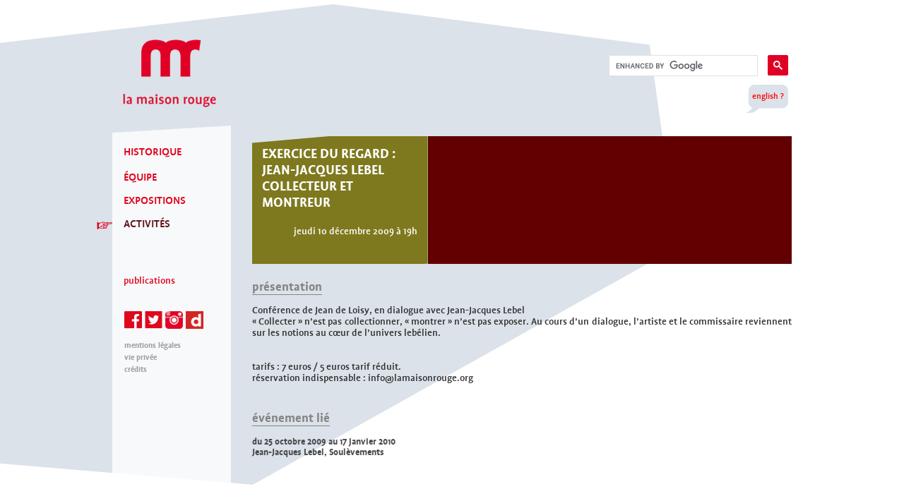

--- FILE ---
content_type: text/html; charset=UTF-8
request_url: https://archives.lamaisonrouge.org/fr/activites-detail/activites/exercice-du-regard-jean-jacques-lebel-collecteur-et-montreur/
body_size: 3573
content:
<!doctype html>
<html>
<head>


<!-- Global site tag (gtag.js) - Google Analytics -->
<script async src="https://www.googletagmanager.com/gtag/js?id=UA-138136263-1"></script>
<script>
window.dataLayer = window.dataLayer || [];
function gtag(){dataLayer.push(arguments);}
gtag('js', new Date());
gtag('config', 'UA-138136263-1');
</script>

<meta charset="utf-8">
<meta name="viewport" content="width=device-width, initial-scale=1.0, maximum-scale=1.0, shrink-to-fit=no">
<link rel="icon" type="image/gif " href="/ows/images/favicon.png" />

<script language=javascript>
if ((navigator.userAgent.match(/iPad/i)) || (navigator.userAgent.match(/iPhone/i)) || (navigator.userAgent.match(/iPod/i)))
{document.writeln('<meta name="viewport" content="initial-scale=1.0, user-scalable=no" />');}
</script>

<!-- PhotoSwipe -->
<script type="text/javascript" src="/ows/PhotoSwipe/photoswipe.min.js"></script> 
<script type="text/javascript" src="/ows/PhotoSwipe/photoswipe-ui-default.min.js"></script> 
<link href="/ows/PhotoSwipe/photoswipe.css" rel="stylesheet" type="text/css">
<link href="/ows/PhotoSwipe/default-skin/default-skin.css" rel="stylesheet" type="text/css">

<link href="/ows/CustomFormElements/form.css" rel="stylesheet" type="text/css">

<script type="text/javascript" src="/ows/js/jquery-1.4.2.min.js"></script>
<script type="text/javascript" src="/ows/js/jquery.easing.js"></script>
<script type="text/javascript" src="/ows/js/GalerieVideo.js"></script>
<script type="text/javascript" src="/ows/js/highslide-with-gallery.js"></script>
<!-- Jquery UI (daialog, slider,...) -->
<script type="text/javascript" src="/ows/js/jquery-ui.min.js"></script>
<link rel="stylesheet" type="text/css" href="/ows/css/jquery-ui.css" />
<script type="text/javascript" src="/ows/js/jwplayer.js"></script>

	<script type="text/javascript">var nomdedomaine = 'lamaisonrouge.org'; var langueInterface = 'FR'; var vlUtilCourant_NoUtil = 0; var vlUtilCourant_NoRelation = 0; var vaEnvironementID = 'wvtykpq54g'; var vlwsPageCourante = '2296';</script>
<title>Détail</title>
<meta name="title" lang="FR" content="">
<meta name="description" lang="FR" content="">
<meta name="keywords" lang="FR" content="">
<meta http-equiv="Content-Type" content="text/html; charset=iso-8859-1">
<meta http-equiv="Content-Language" content="FR">
<meta name="identifier-url" content="https://archives.lamaisonrouge.org/">

<meta name="category" content="">

<script type="text/javascript" src="/ows/js/Maison-Rouge.js?d=1487793079"></script>
<link type="text/css" href="/ows/css/Maison-Rouge.css?d=1487793079" rel="stylesheet">
<link rel="alternate" hreflang="fr" href="/fr/activites-detail/activites/exercice-du-regard-jean-jacques-lebel-collecteur-et-montreur/">
<link rel="alternate" hreflang="en" href="/en/activites-detail/activites/exercice-du-regard-jean-jacques-lebel-collecteur-et-montreur/">

<script type="text/javascript" src="/ows/js/autopopulate.js"></script>

<!-- Highslide -->
<link href="/ows/css/highslide.css" rel="stylesheet" type="text/css">
<link href="/ows/css/GalerieVideo.css" rel="stylesheet" type="text/css">
	
<!-- Pour avoir un design sur le choix du nombre de lignes -->
<script language="JavaScript" src="/ows/CustomFormElements/custom-form-elements.js" type="text/Javascript"></script>

<!-- jCarousel (galerie) -->
<script language="JavaScript" src="/ows/jCarousel/lib/jquery.jcarousel.min.js" type="text/Javascript"></script>
<link rel="stylesheet" type="text/css" href="/ows/jCarousel/skins/koregos/skin.css" />
<link rel="stylesheet" type="text/css" href="/ows/css/galerie.css" />
	
<!-- Modal Messages -->
<link type="text/css" href="/ows/css/modal-message.css" rel="stylesheet" />
<script language="JavaScript" src="/ows/js/modal-message.js" type="text/Javascript"></script>

	
    <link rel="stylesheet" type="text/css" href="/ows/jCarousel/skins/Maison-Rouge/skin.css" />

<script>jQuery.noConflict();</script>

	
<!--[if IE 8]>
<link rel="stylesheet" type="text/css" href="/ows/css/CustomFormElements/Maison Rouge_IE8.css" />
<![endif]-->
<!--[if IE]>
<link rel="stylesheet" type="text/css" href="/ows/css/CustomFormElements/Maison Rouge_IE.css" />
<![endif]-->
<script type="text/javascript"> 
hs.graphicsDir = '/ows/images/highslide/';
hs.align = 'center';
hs.transitions = ['expand', 'crossfade'];
hs.fadeInOut = true;
if (hs.addSlideshow) hs.addSlideshow({
	slideshowGroup: 'group1',
	interval: 6000,
	repeat: false,
	useControls: true,
	fixedControls: false,
	overlayOptions: {
		opacity: .60,
		position: 'top right',
		hideOnMouseOut: true
	}
});
</script>
</head>

<body style="background-color:rgb(219,226,233);background-image:url('/ows/images/Masque_Grand2.png');">
	<div style="display:none;" id="user"></div>	
	<div id="headerContainer">
		<div id="MenuSmart" class="notpc"></div>
		<div id="LogoMR">
			<a href="/fr/la-maison-rouge/"><img class="unselectable" src="/ows/images/LogoMR.png" /></a>
		</div>
		<div class="unselectable" id="TexteLogo" style="color:rgb(255,0,0);">la maison rouge</div>
		<div id="BarFunc" class="notsmartphone nottablette"></div>
		<div id="RechGlobale" class="notsmartphone nottablette">

			<script>
			(function() {
			var cx = '016135857435964666917:d2z5ofvn1xu';
			var gcse = document.createElement('script');
			gcse.type = 'text/javascript';
			gcse.async = true;
			gcse.src = 'https://cse.google.com/cse.js?cx=' + cx;
			var s = document.getElementsByTagName('script')[0];
			s.parentNode.insertBefore(gcse, s);
			})();
			</script>
			<gcse:search></gcse:search>

</div>
		<div id="Langues" class="notsmartphone nottablette" style="background-color:rgb(219,226,233);"><span class="langmenuActif">english ?</span><a  style="color:rgb(255,0,0);" href="/en/activities-detail/activities/conference-by-jean-jacques-lebel-and-jean-de-loisy/" class="langmenu" >english ?</a></div>
	</div>
	
	<div id="middleContainer">
		<div id='ColonneGaucheBloc'>
		<div id="ColonneGaucheEntete"></div>
		<div id="ColonneGauche">

<div id="MenuSec">

	<ul>




		<li class="Fondation">
			<a href="/fr/la-fondation-presentation/" class="Leftmenu1">HISTORIQUE</a>
		</li>





		<li class="Fondation">
			<a href="/fr/la-fondation-equipe/" class="Leftmenu1">ÉQUIPE</a>
		</li>




		<li class="Expositions">
			<a href="/fr/expositions-archives/" class="Leftmenu1">EXPOSITIONS</a>
		</li>






		<li class="Activites">
			<span style="position:absolute;margin-left:-38px;margin-top:3px;">
				<img src="/ows/images/main.png">
			</span>
			<a href="/fr/activites/" class="Leftmenu1 active">ACTIVITÉS</a>
		</li>




		<li style="list-style: none; display: inline">
			<div class="Ligne"></div>
		</li>

		<li class="Publications">
			<a href="https://fondationantoinedegalbert.org/librairie/" target="_blank" class="Leftmenu1 PetitMenu">Publications</a>
		</li>


	</ul>

</div>
			<div id="Langues" class="notpc" style="background-color:rgb(219,226,233);">
				<span class="langmenuActif">english ?</span> <a style="color:rgb(255,0,0);" href="/en/la-maison-rouge/" class="langmenu">english ?</a>
			</div>

			<div class="clearboth"></div>

<div id="LogoFacebook">

	<a target="_blank" href="https://www.facebook.com/lamaisonrouge.antoinedegalbert"><img src="/ows/images/Facebook.png" /></a>

	<a target="_blank" href="https://twitter.com/lamaisonrouge"><img src="/ows/images/Twitter.png" /></a>

	<a target="_blank" href="https://instagram.com/lamaisonrouge.paris"><img src="/ows/images/Insta.png" /></a>

	<a target="_blank" href="https://www.dailymotion.com/lamaisonrouge"><img src="/ows/images/Dailymotion.png" /></a>

</div><div id="BarInf">

	<ul>

		<li><a href="/fr/mentions-legales/" class="exotique">mentions légales</a></li>

		<li><a href="/fr/vie-privee/" class="exotique">Vie privée</a></li>

		<li><a href="/fr/credits/" class="exotique">Crédits</a></li>

	</ul>

</div>
			<div style="height:40px;"></div>

			<div class="remplissage"></div>
		</div>
		</div>
		<div id="middleContent">
			<div class="BlocImgFPExpo"><div class='carre181' style='overflow:hidden;z-index:10;position:absolute;'><div class='rotate5bis' style='height:192px;width:265px;background-color:transparent;margin-top:-1px;margin-left:-8px;z-index:1;overflow:hidden;'><div class='rotate5 carre181' style='background-color:transparent;margin-top:1px;margin-left:8px;z-index:1;'><div class="PartieGauche" style="background-image: url('/ows/images/ImageGaucheConference.png');"><div class="TitreExpo" style='color:rgb(255,255,255);'>exercice du regard : jean-jacques lebel collecteur et montreur<div class="PlaceExpo" style='color:rgb(255,255,255);'> par Jean-Jacques Lebel</div></div><div class="DateExpo" style='color:rgb(255,255,255);'>jeudi 10 décembre 2009 à 19h</div></div></div></div></div><div class="PartieDroite" style="background-image: url('https://archives.lamaisonrouge.org/documents/FP_ATV_big.jpg');"></div></div><div class="TitreSectionDetail"><span class="DescTitre">Présentation</span></div><div class="DescLongue MR_Texte">Conférence de Jean de Loisy, en dialogue avec Jean-Jacques Lebel<br>« Collecter » n’est pas collectionner, « montrer » n’est pas exposer. Au cours d’un dialogue, l’artiste et le commissaire reviennent sur les notions au cœur de l’univers lebélien.<br><br><br>tarifs : 7 euros / 5 euros tarif réduit.<br>réservation indispensable : info@lamaisonrouge.org</div><div style='height:16px;'></div><div style="margin-bottom:9px;" class="exotiquebold TitreSectionDetail"><span class="DescTitre">événement lié</span></div><div class="ListeBlocAtv"><div class="AtvLiees">
<a href="/fr/expositions-archives-detail/activites/jean-jacques-lebel-soulevements/"><table class="LigneAtvLiees" cellspacing=0 cellpadding=0>
	<tr>
		<td class="Date">
			du 25 octobre 2009 au 17 janvier 2010
		</td>
	</tr>
	<tr>	
		<td class="Titre">
			Jean-Jacques Lebel, Soulèvements
		</td>
	</tr>
	<tr>		
		<td class="SsTitre">
			
		</td>
			
	</tr>
</table></a>
</div>
</div>
		</div>
	
			
	</div>
<script type="text/javascript">
messageObj = new DHTML_modalMessage();	// We only create one object of this class
messageObj.setShadowOffset(5);	// Large shadow

function displayStaticMessage(messageContent,cssClass,largeur,hauteur)
{
	messageObj.setHtmlContent(messageContent);
	messageObj.setSize(largeur,hauteur);
	messageObj.setCssClassMessageBox(cssClass);
	messageObj.setSource(false);	// no html source since we want to use a static message here.
	messageObj.setShadowDivVisible(false);	// Disable shadow for these boxes	
	messageObj.display();	
}

function closeMessage()
{
	messageObj.close();
	jQuery("#DHTMLSuite_modalBox_contentDiv div[id^='container']").remove();
}

</script>

</body>
</html>
 

--- FILE ---
content_type: text/css
request_url: https://archives.lamaisonrouge.org/ows/CustomFormElements/form.css
body_size: 214
content:

.checkbox {
	background: url(./background_checkbox.png) no-repeat;
	height: 17px;
	width: 17px;
	margin-right: 5px;
	background-color: #f6f6f6;
	margin-left: 4px;
	padding: 0;
	display: block;
	float: left;
}
.radio {
	background: url(./background_radio.png) no-repeat;
	height: 17px;
	width: 17px;
	margin-right: 5px;
	background-color: #f6f6f6;
	margin-left: 4px;
	padding: 0;
	display: block;
	float: left;
}

.select {
	position: absolute;
	width: 138px; /* With the padding included, the width is 170 pixels: the actual width of the image. */
	height: 14px;
	padding: 3px 24px 0 8px;
	color: #4E4E4E;
	font-size: 9px;
	background: url(./background_select.png) no-repeat;
	overflow: hidden;
	text-transform: none;
	
}


--- FILE ---
content_type: text/css
request_url: https://archives.lamaisonrouge.org/ows/css/Maison-Rouge.css?d=1487793079
body_size: 9179
content:
/*@font-face {
    font-family: 'profilemedium';
    src: url('profile-medium.eot');
    src: url('profile-medium.eot?#iefix') format('embedded-opentype'),
         url('profile-medium.woff') format('woff'),
         url('profile-medium.ttf') format('truetype'),
         url('profile-medium.svg#profilemedium') format('svg');
    font-weight: normal;
    font-style: normal;

}

@font-face {
    font-family: 'profilebold';
    src: url('profile-bold.eot');
    src: url('profile-bold.eot?#iefix') format('embedded-opentype'),
         url('profile-bold.woff') format('woff'),
         url('profile-bold.ttf') format('truetype'),
         url('profile-bold.svg#profilebold') format('svg');
    font-weight: normal;
    font-style: normal;

}*/
.unselectable {
	-webkit-user-select: none;
	-khtml-user-select: none;
	-moz-user-select: none;
	-o-user-select: none;
	user-select: none;
	-ms-user-select: none;
}
.TitreSectionDetail div.BoutonDesc {
	background-image:url('../images/BtnBas.png');
	width:13px;
	height:10px;
	position:absolute;
	margin:5px 0px 0px 120px;
}

@font-face {
    font-family: 'profilebold';
    src: url('pfbd-webfont.eot');
    src: url('pfbd-webfont.eot?#iefix') format('embedded-opentype'),
         url('pfbd-webfont.woff') format('woff'),
         url('pfbd-webfont.ttf') format('truetype'),
         url('pfbd-webfont.svg#profile-boldbold') format('svg');
    font-weight: normal;
    font-style: normal;

}

@font-face {
    font-family: 'profile-bolditalicbolditalic';
    src: url('pfbdit-webfont.eot');
    src: url('pfbdit-webfont.eot?#iefix') format('embedded-opentype'),
         url('pfbdit-webfont.woff') format('woff'),
         url('pfbdit-webfont.ttf') format('truetype'),
         url('pfbdit-webfont.svg#profile-bolditalicbolditalic') format('svg');
    font-weight: normal;
    font-style: normal;

}

@font-face {
    font-family: 'profilemedium';
    src: url('pfmd-webfont.eot');
    src: url('pfmd-webfont.eot?#iefix') format('embedded-opentype'),
         url('pfmd-webfont.woff') format('woff'),
         url('pfmd-webfont.ttf') format('truetype'),
         url('pfmd-webfont.svg#profile-mediummedium') format('svg');
    font-weight: normal;
    font-style: normal;

}

@font-face {
    font-family: 'profile-mediumitalicMdIt';
    src: url('pfmdit-webfont.eot');
    src: url('pfmdit-webfont.eot?#iefix') format('embedded-opentype'),
         url('pfmdit-webfont.woff') format('woff'),
         url('pfmdit-webfont.ttf') format('truetype'),
         url('pfmdit-webfont.svg#profile-mediumitalicMdIt') format('svg');
    font-weight: normal;
    font-style: normal;

}

html{
	overflow-y:scroll;
	webkit-backface-visibility: hidden;
}

body{
	width: 962px;
	margin: auto;
	margin-bottom:0px;
	padding: 0px;
	background-position:top center;
	background-repeat:no-repeat;
	background-attachment:fixed;
}

#LogoMR{
	margin-top: 56px;
	margin-left: 18px;
	width: 125px;
	height:77px;
}

#LogoMR>a>img{
	width: 132px;
	margin-left: -3px;
}

#TexteLogo{
	width:150px;
	font-family: 'profilemedium';
	font-size:16px;
	margin-left:18px;
	margin-top:15px;
	opacity: 0.0;
}

#middleContainer{
	margin-top:14px;
	display: flex;
	flex-direction: row;
	justify-content: space-between;
}
.smartphone #middleContainer,.tablette #middleContainer{
	margin-top:20px;
}
.clearboth{
	clear: both;
}

a img{
	border: none;
}

a:focus{
	outline:0;
}
.carre181 {
	width:249px;height:181px;
}
.carre200 {
	width:249px;height:200px;
}
.canevasmessage {
	height:181px;width:249px;overflow:hidden;z-index:10;float:left;
	margin-right:8px;
	margin-top:28px;
}
.canevasmessage2 {
	height:181px;width:249px;background-color:transparent;z-index:1;padding:0px;margin:0px;
}
.canevasmessage3 {
	z-index:1;overflow:hidden;padding:0px;background-color:transparent;margin:0px;
}
.canevasmessage:nth-child(3n) {
	margin-right:0px;
}
.smartphone .canevasmessage:nth-child(3n) {
	margin-right:8px;
}
.rotate19 {-moz-transform:rotate(19deg);-webkit-transform:rotate(19deg) ;-o-transform:rotate(19deg);-ms-transform:rotate(19deg);}
.rotate19bis {-moz-transform:rotate(-19deg);-webkit-transform:rotate(-19deg) ;-o-transform:rotate(-19deg);-ms-transform:rotate(-19deg);}
.rotate11 {-moz-transform:rotate(11deg);-webkit-transform:rotate(11deg) ;-o-transform:rotate(11deg);-ms-transform:rotate(11deg);}
.rotate11bis {-moz-transform:rotate(-11deg);-webkit-transform:rotate(-11deg) ;-o-transform:rotate(-11deg);-ms-transform:rotate(-11deg);}
.rotate2 {-moz-transform:rotate(2deg);-webkit-transform:rotate(2deg) ;-o-transform:rotate(2deg);-ms-transform:rotate(2deg);}
.rotate2bis {-moz-transform:rotate(-2deg);-webkit-transform:rotate(-2deg) ;-o-transform:rotate(-2deg);-ms-transform:rotate(-2deg);}
.rotate50 {-moz-transform:rotate(50deg);-webkit-transform:rotate(50deg) ;-o-transform:rotate(50deg);-ms-transform:rotate(50deg);}
.rotate50bis {-moz-transform:rotate(-50deg);-webkit-transform:rotate(-50deg) ;-o-transform:rotate(-50deg);-ms-transform:rotate(-50deg);}
.rotate8 {-moz-transform:rotate(8deg);-webkit-transform:rotate(8deg) ;-o-transform:rotate(8deg);-ms-transform:rotate(8deg);}
.rotate8bis {-moz-transform:rotate(-8deg);-webkit-transform:rotate(-8deg) ;-o-transform:rotate(-8deg);-ms-transform:rotate(-8deg);}
.rotate30 {-moz-transform:rotate(30deg);-webkit-transform:rotate(30deg) ;-o-transform:rotate(30deg);-ms-transform:rotate(30deg);}
.rotate30bis {-moz-transform:rotate(-30deg);-webkit-transform:rotate(-30deg) ;-o-transform:rotate(-30deg);-ms-transform:rotate(-30deg);}
.rotate4 {-moz-transform:rotate(4deg);-webkit-transform:rotate(4deg) ;-o-transform:rotate(4deg);-ms-transform:rotate(4deg);}
.rotate4bis {-moz-transform:rotate(-4deg);-webkit-transform:rotate(-4deg) ;-o-transform:rotate(-4deg);-ms-transform:rotate(-4deg);}
.rotate34 {-moz-transform:rotate(34deg);-webkit-transform:rotate(34deg) ;-o-transform:rotate(34deg);-ms-transform:rotate(34deg);}
.rotate34bis {-moz-transform:rotate(-34deg);-webkit-transform:rotate(-34deg) ;-o-transform:rotate(-34deg);-ms-transform:rotate(-34deg);}
.rotate25 {-moz-transform:rotate(25deg);-webkit-transform:rotate(25deg) ;-o-transform:rotate(25deg);-ms-transform:rotate(25deg);}
.rotate25bis {-moz-transform:rotate(-25deg);-webkit-transform:rotate(-25deg) ;-o-transform:rotate(-25deg);-ms-transform:rotate(-25deg);}
.rotate20 {-moz-transform:rotate(20deg);-webkit-transform:rotate(20deg) ;-o-transform:rotate(20deg);-ms-transform:rotate(20deg);}
.rotate20bis {-moz-transform:rotate(-20deg);-webkit-transform:rotate(-20deg) ;-o-transform:rotate(-20deg);-ms-transform:rotate(-20deg);}
.rotate10 {-moz-transform:rotate(10deg);-webkit-transform:rotate(10deg) ;-o-transform:rotate(10deg);-ms-transform:rotate(10deg);}
.rotate10bis {-moz-transform:rotate(-10deg);-webkit-transform:rotate(-10deg) ;-o-transform:rotate(-10deg);-ms-transform:rotate(-10deg);}
.rotate7 {-moz-transform:rotate(7deg);-webkit-transform:rotate(7deg) ;-o-transform:rotate(7deg);-ms-transform:rotate(7deg);}
.rotate7bis {-moz-transform:rotate(-7deg);-webkit-transform:rotate(-7deg) ;-o-transform:rotate(-7deg);-ms-transform:rotate(-7deg);}
.rotate5 {-moz-transform:rotate(5deg);-webkit-transform:rotate(5deg) ;-o-transform:rotate(5deg);-ms-transform:rotate(5deg);}
.rotate5bis {-moz-transform:rotate(-5deg);-webkit-transform:rotate(-5deg) ;-o-transform:rotate(-5deg);-ms-transform:rotate(-5deg);}
.rotate45 {-moz-transform:rotate(45deg);-webkit-transform:rotate(45deg) ;-o-transform:rotate(45deg);-ms-transform:rotate(45deg);}
.rotate45bis {-moz-transform:rotate(-45deg);-webkit-transform:rotate(-45deg) ;-o-transform:rotate(-45deg);-ms-transform:rotate(-45deg);}
.rotate44 {-moz-transform:rotate(44deg);-webkit-transform:rotate(44deg) ;-o-transform:rotate(44deg);-ms-transform:rotate(44deg);}
.rotate44bis {-moz-transform:rotate(-44deg);-webkit-transform:rotate(-44deg) ;-o-transform:rotate(-44deg);-ms-transform:rotate(-44deg);}
.rotate3 {-moz-transform:rotate(3deg);-webkit-transform:rotate(3deg) ;-o-transform:rotate(3deg);-ms-transform:rotate(3deg);}
.rotate3bis {-moz-transform:rotate(-3deg);-webkit-transform:rotate(-3deg) ;-o-transform:rotate(-3deg);-ms-transform:rotate(-3deg);}
.rotate15 {-moz-transform:rotate(15deg);-webkit-transform:rotate(15deg) ;-o-transform:rotate(15deg);-ms-transform:rotate(15deg);}
.rotate15bis {-moz-transform:rotate(-15deg);-webkit-transform:rotate(-15deg) ;-o-transform:rotate(-15deg);-ms-transform:rotate(-15deg);}
#BarFunc{
	width: 400px;
	margin-left:466px;
	margin-top:-100px;
}
.smartphone .ListeEquipe .LigneEquipe {
	/*width:auto;*/
}
.smartphone .ListeEquipe .ContDesc {
	width:auto;
}
.smartphone.vertical .flechegaucheall  {
	margin:512px 0px 0px 15px;
}
.smartphone.vertical .flechedroiteall  {
	margin:512px 0px 0px 215px;
}
.smartphone .notsmartphone,.smartphone .onlypc,.smartphone .onlytablette {
	display:none;
}
.tablette .nottablette,.tablette .onlypc, .tablette .onlysmartphone {
	display:none;
}
.pc .notpc,.pc .onlysmartphone,.pc .onlytablette {
	display:none;
}
.smartphone #ColonneGaucheBloc,.tablette #ColonneGaucheBloc {
	display:none;
}


.smartphone #middleContent,.tablette #middleContent {
	width:auto;
	margin:0px 20px 40px 20px;
}
.smartphone #ColonneGauche {
	background-color:rgba(243,243,243,1);
	padding-left:4px;
}
.tablette #ColonneGauche {
	background-color:rgba(243,243,243,1);
	padding-left:30px;
}
.smartphone #ColonneGauche #MenuSec ul,.tablette #ColonneGauche #MenuSec ul {
	padding-top:20px;
}
.smartphone .Ligne,.tablette .Ligne {
	height:50px;
}
.smartphone #ColonneGaucheEntete,.tablette #ColonneGaucheEntete {
	opacity:1;
	filter:alpha(opacity=100);
	border-width:30px;
	/*border-right-width:100px; d�fini par JS*/
	border-color:transparent #f3f3f3;
}
.smartphone .MR_Texte_Section, .smartphone .MR_Texte,.tablette .MR_Texte_Section, .tablette .MR_Texte {
	width:auto;
	font-size:24px;
}
.smartphone .ConteneurVideos,.tablette .ConteneurVideos {
	width:auto;
}

.smartphone #TexteLogo,.tablette #TexteLogo {
	font-size:25px;
	width:175px;
	margin-left:20px;
}
.smartphone .Leftmenu1,.tablette .Leftmenu1 {
	font-size:31px;
}
.smartphone .Leftmenu1.PetitMenu,.tablette .Leftmenu1.PetitMenu {
	font-size:27px;
}
.smartphone .Leftmenu2,.tablette .Leftmenu2 {
	font-size:27px;
}
.smartphone #BarInf ul li a,.smartphone #Organica a,.tablette #BarInf ul li a,.tablette #Organica a {
	font-size:23px;
	font-family:'profilemedium';
}
.imgslidegauche {
	height:379px;
	width:249px;
	overflow:hidden;
	z-index:-1;
	position:absolute;
	background-color:transparent;
	margin-top:-9px;
}
.imgslidegauchebis {
	height:379px;
	width:300px;
	background-color:transparent;
	/*-moz-transform:rotate(5deg);
	-webkit-transform:rotate(5deg);
	-o-transform:rotate(5deg);
	-ms-transform:rotate(5deg);*/
	margin-top:11px;
	margin-left:-33px;
	z-index:1;
	overflow:hidden;
}

.imgslidegaucheter {
	height:379px;
	width:249px;
	background-color:transparent;
	/*-moz-transform:rotate(-5deg);
	-webkit-transform:rotate(-5deg);
	-o-transform:rotate(-5deg);
	-ms-transform:rotate(-5deg);*/
	margin-top:-12px;
	margin-left:32px;
	z-index:1;
}

.imgslidedroite {
	height:358px;
	width:514px;
	overflow:hidden;
	z-index:10;
	margin-top:12px;
	margin-left:248px;
	position:absolute;
}
.imgslidedroitebis {
	height:611px;
	width:615px;
	background-color:transparent;
	-moz-transform:rotate(-34deg);
	-webkit-transform:rotate(-34deg);
	-o-transform:rotate(-34deg);
	-ms-transform:rotate(-34deg);
	margin-top:-94px;
	margin-left:-73px;
	z-index:1;
	overflow:hidden;
}
.imgslidedroiteter {
	height:338px;
	width:514px;
	background-color:transparent;
	-moz-transform:rotate(34deg);
	-webkit-transform:rotate(34deg);
	-o-transform:rotate(34deg);
	-ms-transform:rotate(34deg);
	margin-top:-44px;
	margin-left:-108px;
	z-index:1;
	padding-top:20px;
}
.smartphone.vertical .imgslidegauche {
	margin:0px;
	width:249px;
}
.smartphone.vertical .imgslidedroite {
	margin-left:0px;
	margin-top:379px;
	width:249px;
	height:170px;
}
.smartphone.vertical .imgslidedroitebis {
	width:249px;
	height:170px;
	margin:0px;
	padding:0px;
	-moz-transform:rotate(0deg);
	-webkit-transform:rotate(0deg);
	-o-transform:rotate(0deg);
	-ms-transform:rotate(0deg);
}
.smartphone.vertical .imgslidedroiteter {
	width:249px;
	height:170px;
	margin:0px;
	padding:0px;
	-moz-transform:rotate(0deg);
	-webkit-transform:rotate(0deg);
	-o-transform:rotate(0deg);
	-ms-transform:rotate(0deg);
}
.smartphone.vertical .SlideImg2 {
	left:0px;
	width:249px;
	height:170px;
}
.SlideAccueilBlock {
	width:763px;
	height:379px;
}
.smartphone.vertical .SlideAccueilBlock {
	width:249px;
	height:549px;
}
.smartphone #LogoMR,.tablette #LogoMR {
	margin-top:30px;
	margin-left: 20px;
}
.smartphone #BarFunc,.tablette #BarFunc {
	margin:0px 0px 0px 16px;
	width:auto;
}
.smartphone #BarFunc a,.tablette #BarFunc a{
	display:block;
	font-size:27px;
	margin-bottom:15px;
}
.smartphone #RechGlobale,.tablette #RechGlobale {
	margin:35px 0px 0px 16px;
}
.smartphone #RechGlobale input,.tablette #RechGlobale input {
	width: 198px;
	height: 33px;
	border:none;
	padding:0px 15px 0px 36px;
	color:rgb(47, 47, 47);
	font-size:23px;
	font-family: 'profilemedium';
	background:transparent url('../images/loupesmartphone.png') no-repeat;
}
.smartphone #RechGlobale img,.tablette #RechGlobale img {
	margin:0px;
	padding:4px 0px 0px 5px;
	height:25px;
	position:relative;
}
body.smartphone {
	width:auto;
	background-size:0px 0px;
}
body.tablette {
	width:auto;
}
#MenuSmart {
	background-image:url('../images/menu.png');
	width:52px;
	height:63px;
	float:right;
	cursor:pointer;
	margin:0px 20px 0px 0px;
}
#BarFunc a{
	text-decoration: none;
	color: rgb(226,0,26);
	font-family: 'profilemedium';
	margin-right:18px;
	font-size: 15px;
}

#RechGlobale{
	width: 280px;
	height: 18px;
	margin-left: 690px;
	margin-top:-21px;
}

.gsc-control-cse {

	border: none !important;
	background: none !important; 

}

.gsc-search-button-v2, .gsc-search-button-v2:hover, .gsc-search-button-v2:focus {
	border-color: #e10025 !important;
	background-color: #e10025 !important;
	padding: 7px !important;
}

#Langues{
	width:56px;
	margin-left:894px;
	margin-top: 31px;
	font-family: 'profilemedium';
	font-size:13px;
	color: white;
	text-align:center;
	width:69px;
	height:35px;
	background-image:url('../images/bulle.png');
	padding-top:15px;
}
.smartphone #Langues,.tablette #Langues{
	background-image:url('../images/bulle2.png');
	background-size:100%;
	width:103px;
	height:50px;
	margin:50px 0px 40px 16px;
	font-size:18px;
	padding-top:25px;
}
#Langues a{
	text-decoration: none;
	color: white;
}

#Langues .langmenuActif{
	display:none;
}

#ColonneGaucheBloc {
	width:168px;
	position:relative;
	z-index:1000;
	display: flex;
	flex-direction: column;
}
.smartphone #ColonneGaucheBloc {
	width:100%;
	margin-top:-20px;
}
.tablette #ColonneGaucheBloc {
	width:370px;
	margin-top:-40px;
}

#ColonneGauche #MenuSec a{
	text-decoration:none;
}

#ColonneGauche #MenuSec ul{
	list-style-type:none;
	margin:0px;
	padding:0px
}

#ColonneGauche #MenuSec ul li{
	margin-top:0px;
	margin-left:16px;
	margin-bottom:0px;
	margin-right:0px;
}

#ColonneGauche #MenuSec ul ul{
	list-style-type: none;
	margin:0px;
	padding-left:13px;
	padding-right:0px;
	padding-top:0px;
	padding-bottom:0px;
}

#ColonneGauche #MenuSec ul ul ul{
	list-style-type: none;
	margin:0px;
	padding:0px;
}

#ColonneGauche #MenuSec ul li ul{
	margin:0px;
}

#ColonneGauche{
	background-color:rgba(255,255,255,0.8);
	padding-right:4px;
	z-index:1000;
	flex-grow: 1;
}

#BlocMenuDessusGd{
	background-color:transparent;
	/*width:168px;*/
	height:10px;
	overflow:hidden;
}

#BlocMenuDessus{
	-moz-transform:rotate(-3deg);
	-webkit-transform:rotate(-3deg);
	-o-transform:rotate(-3deg);
	width:168px;
	height:10px;
	margin-top:5px;
	overflow:hidden;
}
#BlocMenuDessus2{
	-moz-transform:rotate(3deg);
	-webkit-transform:rotate(3deg);
	-o-transform:rotate(3deg);
	width:168px;
	height:10px;
	background-color:white;
	opacity: 0.80;
	filter:alpha(opacity=80);
	overflow:hidden;
	margin-top:-5px;
}
#ColonneGaucheEntete {
	opacity:0.80;
	filter:alpha(opacity=80);
	width:0;height:0;
	border-width:10px;
	border-style:solid;
	border-right-width:168px;
	border-bottom:none;border-left:none;
	border-color:transparent white;
}
.Leftmenu3 {
	display: none;
}

.invisible,.hidden{
	display: none;
}

.Leftmenu1 {
	font-family: 'profilemedium';
	color:rgb(226,0,26);
	font-size:17px;
	opacity: 1;
	filter:alpha(opacity=100);
}

.PetitMenu{
	text-transform:lowercase;
	font-size:15px;
}

.Ligne{
	height:35px;
}

#ColonneGauche #MenuSec ul li .active{
	color:rgb(97,18,24);
}

#ColonneGauche #MenuSec ul li.Fondation{
	padding-top:18px;
}

#ColonneGauche #MenuSec ul li.Expositions,#ColonneGauche #MenuSec ul li.Activites,#ColonneGauche #MenuSec ul li.Actualites{
	margin-top:15px;
}
#ColonneGauche #MenuSec ul li.Publications,#ColonneGauche #MenuSec ul li.Partenaires,#ColonneGauche #MenuSec ul li.Presse,#ColonneGauche #MenuSec ul li.Librairie,#ColonneGauche #MenuSec ul li.Restaurant,#ColonneGauche #MenuSec ul li.Entreprises{
	margin-top:9px;
}

.smartphone #ColonneGauche #MenuSec ul li.Expositions,.smartphone #ColonneGauche #MenuSec ul li.Activites,.smartphone #ColonneGauche #MenuSec ul li.Actualites,.tablette #ColonneGauche #MenuSec ul li.Expositions,.tablette #ColonneGauche #MenuSec ul li.Activites,.tablette #ColonneGauche #MenuSec ul li.Actualites{
	margin-top:25px;
}
.smartphone #ColonneGauche #MenuSec ul li.Publications,.smartphone #ColonneGauche #MenuSec ul li.Partenaires,.smartphone #ColonneGauche #MenuSec ul li.Presse,.smartphone #ColonneGauche #MenuSec ul li.Librairie,.smartphone #ColonneGauche #MenuSec ul li.Restaurant,.smartphone #ColonneGauche #MenuSec ul li.Entreprises,.tablette #ColonneGauche #MenuSec ul li.Publications,.tablette #ColonneGauche #MenuSec ul li.Partenaires,.tablette #ColonneGauche #MenuSec ul li.Presse,.tablette #ColonneGauche #MenuSec ul li.Librairie,.tablette #ColonneGauche #MenuSec ul li.Restaurant,.tablette #ColonneGauche #MenuSec ul li.Entreprises{
	margin-top:15px;
}
.smartphone #middleContent table .Col1ComptePersoAdresse {
	padding-left:0px;
}
.smartphone #middleContent table .Col1ComptePerso {
	padding-left:0px;
}
.smartphone #MenuSec img {
	display:none;
}
#LogoFacebook{
	z-index:10;
	opacity: 1;
	filter:alpha(opacity=100);
	margin-top:35px;
	margin-left:17px;
}

.Leftmenu2 {
	font-family: 'profilemedium';
	color:rgb(226,0,26);
	font-size:15px;
	opacity: 1;
	filter:alpha(opacity=100);
	text-transform:lowercase;
}

#ColonneGauche #MenuSec ul ul li.Presentation{
	margin-top:7px;
}

#ColonneGauche #MenuSec ul ul li.Batiment{
	margin-top:7px;
}

#ColonneGauche #MenuSec ul ul li.Equipe{
	margin-top:7px;
}

#ColonneGauche #MenuSec ul ul li.Actuellement,#ColonneGauche #MenuSec ul ul li.AVenir,#ColonneGauche #MenuSec ul ul li.Archives,#ColonneGauche #MenuSec ul ul li.HorsMurs{
	margin-top:7px;
}

#ColonneGauche #MenuSec ul ul li.CollectionPrivee,#ColonneGauche #MenuSec ul ul li.CollectionMR,#ColonneGauche #MenuSec ul ul li.AutresOuvrages{
	margin-top:7px;
}

#ColonneGauche #MenuSec ul ul li.PartPermanents,#ColonneGauche #MenuSec ul ul li.SoutienExpo,#ColonneGauche #MenuSec ul ul li.PartCulturels,#ColonneGauche #MenuSec ul ul li.PartMedias,#ColonneGauche #MenuSec ul ul li.Face{
	margin-top:7px;
}

#ColonneGauche #MenuSec ul ul li.Mecenat, #ColonneGauche #MenuSec ul ul li.LocationEspace{
	margin-top:7px;
}

#ColonneGauche #MenuSec ul ul li.PresentationAmiMR, #ColonneGauche #MenuSec ul ul li.Adhesion, #ColonneGauche #MenuSec ul ul li.ActivitesAmiMR{
	margin-top:7px;
}

#BarInf{
	margin-top:10px;
}

#BarInf ul{
	list-style-type: none;
	margin:0px;
	padding:0px;
}

#BarInf ul li{
	padding-left:17px;
	text-transform:lowercase;
	margin-top:-1px;
}

#BarInf ul li a{
	text-decoration:none;
	color:rgb(156,158,158);
	font-family: 'profilebold';
	font-size:12px;
}

#Organica{
	margin-top:-1px;
	padding-left:17px;
}

#Organica a{
	text-decoration:none;
	color:rgb(156,158,158);
	font-family: 'profilebold';
	font-size:12px;
}

#middleContent{
	width: 764px;
	margin:0px 0px 40px 0;
	padding-top:10px;
}

.flechegaucheall, .flechedroiteall{
	opacity: 0.55;
	filter:alpha(opacity=55);
	position: absolute;
	z-index: 2000;
	cursor:pointer;
}
.flechegaucheall {
	margin:337px 0px 0px 260px;
}
.flechedroiteall {
	margin:337px 0px 0px 735px;
}
.SlideImg1{
	position: absolute;
	z-index: 2;
	height:379px;
	width:250px;
}
.smartphone .SlideImg1 {
	width:100%;
}
.SlideImg2{
	position: absolute;
	left: 242px;
	width: 522px;
	height: 358px;
	z-index: 1;
}

.TitreSlideshow{
	position: absolute;
	z-index: 10;
	margin-top: 23px;
	margin-left: 15px;
	height: 280px;
	width: 215px;
	font-size: 22pt;
	font-family: 'profilemedium';
}

.DateLieu{
	position: absolute;
	min-height: 50px;
	width: 228px;
	top: 321px;
	padding-left: 5px;
	padding-right: 11px;
	z-index: 10;
	text-align: right;
	font-family: 'profilemedium';
	font-size:15px;
}

.DateActiSlideshow{
	font-family: 'profilemedium';
}

.LieuActi{
	font-family: 'profilemedium';
}

.ActuAccueilContainer{
	width: 763px;
}

.ActuImgCont{
	width: 248px;
	height: 181px;
	background-color: transparent;
	cursor: pointer;
	
}

.ActuTxtCont{
	/*width: 248px;*/
	height: 181px;
	cursor: pointer;
}


.ActuTxtTitre, .ActuImgTitre{
	width: 212px;
	padding-right: 18px;
	padding-left: 18px;
	font-family: 'profilemedium';
	position: absolute;
	margin-top: 13px;
	font-size: 22px;
	text-transform:uppercase;
	/*height:48px;*/
	height:145px;
	overflow:hidden;
}

.ActuTxtType, .ActuImgType{
	position: absolute;
	margin-top: 85px;
	text-align: left;
	width: 212px;
	padding-right: 18px;
	padding-left: 18px;
	font-size: 15px;
	font-family: 'profilemedium';
}

.ActuTxtType{
	text-transform:uppercase;
}

.ActuTxtDate, .ActuImgDate{
	font-family: 'profilemedium';
	position: absolute;
	margin-top: 104px;
	text-align: left;
	width: 212px;
	padding-right: 18px;
	padding-left: 18px;
	font-size: 15px;
}

.MR_Texte_Section{
	margin-top: 20px;
	width: 755px;
	color: #2F2F2F;
	font-size: 10.5pt;
	font-family: 'profilemedium';
}

.GalTitre {
	font-size: 14.5pt;
	color: rgb(180,180,180);
	text-transform: lowercase;
}

.GalTitre .cufon {
	border-bottom: 1px solid rgb(233,233,233);
}

.galeriebox{
	margin-top: 24px;
}

.imagetteGalerie{
	width: 120px;
	height: 120px;
}

.pied{
	display: none;
}

.imagegauche {
	float: left;
	margin:5px 10px 3px 0px;
	width: 200px;
}
.imagedroite {
	float: right;
	margin:5px 0px 3px 10px;
	width: 200px;
}

.imagebloc{
	display: block;
	margin:10px 0px 10px 0px;
	width: 200px;
}

.TitreSectionDetail, .InfoPraTitre{
	margin-top: 22px;
	margin-bottom:10px;
}
.TitreSectionDetail.AvecMargin {
	margin-bottom:15px;
}
.Document{
	list-style-type: none;
	color: rgb(105,105,105);
	font-size: 10.5pt;
	margin-left: -40px;
}

.Document a{
	color: rgb(105,105,105);
	font-size: 10.5pt;
}

.Document li{
	margin-bottom: 2px;
}


a{
	text-decoration:none;
}

.ListeExpo, .ListeActu{
	margin-top:5px;
}

.ExpoLigne, .ActuLigne{
	width: 764px;
	height: 181px;
	float: left;
	margin-bottom: 27px;
	cursor: pointer;
	z-index: 999;
}
.smartphone.vertical .ExpoLigne, .smartphone.vertical .ActuLigne{
	width:249px;
	height: 268px;
	float:none
}
.PartieGauche{
	width: 249px;
	height: 100%;
	z-index: 2;
	position:absolute;
	background-size:249px 100%;
}

.PartieDroite{
	width: 515px;
	height: 181px;
	position: absolute;
	z-index: 1;
	margin-left: 249px;
	background-repeat: no-repeat;
	background-size:515px 181px;
}

.ExpoLigne .TranspExpo, .ActuLigne .TranspActu{
	width: 249px;
	height: 181px;
	position: absolute;
	margin-left: 264px;
	background-color: white;
	opacity: 0.60;
	filter:alpha(opacity=60);
}

.ExpoLigne .DescExpo, .ActuLigne .DescActu{
	width: 218px;
	height: 165px;
	position: absolute;
	margin-left: 273px;
	padding-left: 11px;
	padding-right: 11px;
	padding-top: 8px;
	padding-bottom: 8px;
	font-size: 10.5pt;
	overflow: hidden;
	color: rgb(50,50,50);
	font-family: 'profilemedium';
	/*text-align:justify;*/
}



.ExpoLigne .TitreExpo{
	/*color: white;*/
	font-size: 22px;
	margin-top: 13px;
	/*margin-left: 13px;*/
	padding-left: 13px;
	padding-right: 13px;
	width: 194px;
	text-transform:uppercase;
	font-family: 'profilebold';
}

.ActuLigne .TitreActu{
	color: white;
	font-size: 22px;
	margin-top: 13px;
	/*margin-left: 13px;*/
	padding-left: 13px;
	padding-right: 13px;
	width: 194px;
	text-transform:uppercase;
	font-family: 'profilebold';
}

.ExpoLigne .Lig1 .TitreExpo, .ActuLigne .Lig1 .TitreActu{
	font-size: 21px;
	margin-top: 26px;
	/*margin-left: 13px;
	width: 220px;*/
	text-transform:uppercase;
	font-family: 'profilebold';
}
.BlocImgFPExpo .Lig1 .DateExpo{
	position: absolute;
	margin-top: 141px;
	padding-left:15px;
	padding-right:15px;
	font-size: 15px;
	width: 220px;
	text-align: right;
	font-family: 'profilemedium';
	color:white;
}
.BlocImgFPExpo .Lig1 .TitreExpo{
	margin-top:27px;
}

.ExpoLigne .PlaceExpo{
	margin-top: 8px;
	margin-left: 14px;
	font-size: 15px;
	width: 215px;
	text-align: left;
	font-family: 'profilemedium';
	/*color: white;*/
	text-transform:uppercase;
}
.ActuLigne .PlaceExpo{
	margin-top: 8px;
	margin-left: 14px;
	font-size: 15px;
	width: 215px;
	text-align: left;
	font-family: 'profilemedium';
	color: white;
	text-transform:uppercase;
}

.ActuLigne .DateActu{
	margin-top: 3px;
	margin-left: 14px;
	font-size: 15px;
	width: 215px;
	text-align: left;
	font-family: 'profilemedium';
	color: white;
}

.ExpoLigne .DateExpo{
	margin-top: 3px;
	margin-left: 14px;
	font-size: 15px;
	width: 215px;
	text-align: left;
	font-family: 'profilemedium';
	/*color: white;*/
}

.PlusAtv{
	margin-left: 596px;
	color: rgb(180,180,180);
	font-size: 10pt;
	cursor: pointer;
}


.PlusAtv{
	margin-left: 596px;
	color: rgb(180,180,180);
	font-size: 10pt;
	cursor: pointer;
}

#LigneTemps{
	margin-top:11px;
}

.calmois{
	color: white;
	font-size: 10px;
	height:34px;
}
.tablette .calmois{
	font-size:15px;
}
.calmois tr{
	height:17px;
}

.calmois .caldate td{
	color: rgb(110,110,110);
	height: 17px;
	font-family: 'profilebold';
	font-size:11px;
}
.tablette .calmois .caldate td{
	font-size:17px;
}

.tablette .calmois td {
	padding:6px 0px 2px 0px;
}
.tablette .calmois .caldate td{
	padding:2px 0px 6px 0px;
}

.caldate{
	vertical-align: 50%;
}

.calmois .caldate td.active{
	color: white;
}

#middleContent .calmois .caldate td.active a{
	color:white;
}

table.calmois td {
    background-color: rgb(204,204,204);
	text-align: center;
	width: 3%;
	font-family: 'profilemedium';
}

table.caldate td {
    max-width: 25px;
}

table.calmois td.we {
    background-color: rgb(227,227,227);
}

.LigneTourniquet {
    /*background-color: rgb(96,0,0);*/
	background-color: rgb(83,36,9);
	color:white;
	font-family: 'profilebold';
}


#LigneTemps .affichercalendrier {
	text-align:center;
	color:#6d6d6d;
	font-size:20px;
	font-family: 'profilemedium';
	width:100%;
}

#LigneTemps .affichercalendrier td {
	padding:6px 0px 0px 0px;
	cursor:pointer;
}
#middleContent .LigneTourniquet .Listetourniquet a{
    color: white;
	text-decoration: none;
	font-size: 16px;
	margin:0px 4px 0px 4px;
}
.smartphone #middleContent .LigneTourniquet .Listetourniquet a,.tablette #middleContent .LigneTourniquet .Listetourniquet a{
	font-size: 22px;
	margin:0px 8px 0px 8px;
}
.ListeIndexMilieu{
	color: white;
	font-size: 10px;
	text-transform: lowercase;
	font-family: 'profilebold';
}
.caldate .active, .caldate .we.active,.calmois .active, .calmois .we.active{
	background-color: rgb(226,0,26);
	cursor: pointer;
}
#LigneTemps .calmois2 {
	border-collapse:collapse;
	width:60%;
	table-layout:fixed;
	background-color:#bababa;
	display:none;
}

.smartphone #LigneTemps .calmois2 {
	width:100%;
}

#LigneTemps .calmois2 td.jour,#LigneTemps .calmois2 td.numero {
	background-color:#bababa;
	vertical-align:middle;
	text-align:center;
	font-size:25px;
	font-family: 'profilebold';
	padding:6px 0px 6px 0px;
	cursor:default;
}
#LigneTemps .calmois2 td.jour {
	padding:12px 0px 6px 0px;
}
#LigneTemps .calmois2 tr:last-child td.numero {
	padding:6px 0px 12px 0px;
}
#LigneTemps .calmois2 td.jour {
	color:white;
}
#LigneTemps .calmois2 td.numero {
	color:#848484;
}
#LigneTemps .calmois2 td.weekend {
	background-color:#d8d8d8;
}
#LigneTemps .calmois2 td.active {
	color:#e10025;
	cursor:pointer;
}

.Description{
	height:37px;
	overflow:hidden;
}

.plus,.moins{
	border-bottom: solid 0px;
	font-size: 11.5pt;
	color: rgb(180,180,180);
	margin-right: 5px;
	vertical-align:10%;
}

.ActiLigne{
	width: 249px;
	height: 181px;
	float: left;
	cursor: pointer;
	margin-bottom: 28px;
}

.ActiTitre{
	/*color: white;*/
	font-size: 18px;
	width: 219px;
	text-transform: uppercase;
	font-family: 'profilebold';
	padding-left:15px;
	padding-right:15px;
	padding-top:30px;
	position:absolute;
}

.ActiBan{
	width: 249px;
	height: 71px;
	background-color:rgba(0,0,0,0.70);
	color:white;
	font-family: 'profilebold';
	font-size:14px;
	position:absolute;
	margin-top:110px;
}


.DateActi{
	width: 219px;
	padding-left:15px;
	padding-right:15px;
	padding-top:8px;
}

.TypeActi{
	width: 219px;
	padding-left:15px;
	padding-right:15px;
	padding-top:4px;
	height:27px;
	line-height:17px;
}

/*.ActiBan.visite{background-color: rgba(255,255,0,0.80);}
.ActiBan.conference{background-color: rgba(255,13,0,0.80);}
.ActiBan.evenement{background-color: rgba(255,51,255,0.80);}
.ActiBan.atelierjeune{background-color: rgba(77,199,230,0.80);}
.ActiBan.conte{background-color: rgba(51,255,0,0.80);}
.ActiBan.atelier{background-color: rgba(100,140,231,0.80);}
.ActiBan.concert{background-color: rgba(77,0,255,0.80);}*/
/* Demande 49807 ancienne valeurs */

.ActiBan.visite{opacity:0.8;}
.ActiBan.conference{opacity:0.8;}
.ActiBan.evenement{opacity:0.8;}
.ActiBan.atelierjeune{opacity:0.8;}
.ActiBan.conte{opacity:0.8;}
.ActiBan.atelier{opacity:0.8;}
.ActiBan.concert{opacity:0.8;}
.ActiBan.amisvisites{opacity:0.8;}

.bgvisiteguidee, .ActiBan.visite {background-color: rgb(254,201,0);}
.bgconference, .ActiBan.conference {background-color: rgb(126,121,30);}
.bgevenement, .ActiBan.evenement {background-color: rgb(227,29,113);}
.bgjeunepublic, .ActiBan.atelierjeune {background-color: rgb(48,163,44);}
.bgcontes, .ActiBan.conte {background-color: rgb(48,163,44);}
.bgatelier, .ActiBan.atelier {background-color: rgb(48,163,44);}
.bgconcert, .ActiBan.concert {background-color: rgb(98,33,129);}

.ActiBan.amisvisites {background-color: rgb(0,0,255);}


#LigneTemps table.abcdef {
	width:100%;
	height:19px;
	border:0px;
}
#LigneTemps table.ligneblanche {
	width:100%;
	height:3px;
	border:0px;
}
#LigneTemps table.calmois {
	width:100%;
	border:0px;
}
.smartphone #LigneTemps table.abcdef,.tablette #LigneTemps table.abcdef {
	height:33px;
	/*width:100%;*/
}
/*.smartphone #LigneTemps table.ligneblanche,.tablette #LigneTemps table.ligneblanche {
	width:100%;	
}
.smartphone #LigneTemps table.calmois,.tablette #LigneTemps table.calmois {
	width:100%;
}*/


/* BV : modifications des couleurs : � faire �galement dans ws_MR_LigneTemps, et dans les images de background dans le dossier Images */

.LignePublication{
	width: 100%;
	background-color: white;
	margin-bottom: 27px;
	border-collapse:collapse;
	cursor:pointer;
}

.ImgPubCont{
	vertical-align:top;
	padding:0px;
	margin:0px;
}
.ImgPubCont img{
	height: 88px;
	display:block;
}
.smartphone .ImgPubCont img,.tablette .ImgPubCont img{
	height:130px;
}
.DescCont{
	width:100%;
	margin:0px;
	padding:0px;
	vertical-align:top;
}
.LignePublication .DescCont .overflowContainer {
	height:63px;
	min-height:63px;
}
.smartphone .LignePublication .DescCont .overflowContainer,.tablette .LignePublication .DescCont .overflowContainer {
	height:105px;
	min-height:105px;
}

.pswp__counter {
	font-size: 17px;
	font-family: 'profilemedium';
}
.pswp__caption__center {
	font-family: 'profilemedium';
	font-size:15px;
}
.pswp__caption__center .small {
	font-size:12px;
}

.DescCont .PubTitre{
	font-size: 17px;
	font-family: 'profilebold';
	color: rgb(82,82,82);
	padding: 5px 10px 0px 10px;
	text-transform: uppercase;
}
.smartphone .DescCont .PubTitre,.tablette .DescCont .PubTitre{
	font-size:24px;
}

.DescCont .PubDesc, .PubDescLongue{
	color: rgb(105,105,105);
	padding: 3px 10px 0px 10px;
	font-size: 15px;
	font-family: 'profilemedium';
	text-align:justify;
}
.smartphone .DescCont .PubDesc, .smartphone .PubDescLongue,.tablette .DescCont .PubDesc, .tablette .PubDescLongue {
	font-size: 20px;
}
.PubDescLongue.bas {
	background-color:#f1f1f1;
	padding:20px;
}
.PubLirePlus{
	height:10px;
	width:13px;
	cursor:pointer;
	background-image:url('../images/BtnBas.png');
	margin:5px 10px 10px 0px;
	float:right;
}
.PubDescLongue .DescTitre {
	font-size:13pt;
}
.smartphone .PubDescLongue .DescTitre,.tablette .PubDescLongue .DescTitre {
	font-size:22px;
}
.ListePublication, .ListePart{
	margin-top:11px;
}

.LignePart{
	width: 762px;
	background-color: white;
	margin-bottom: 27px;
}
.smartphone .LignePart,.tablette .LignePart {
	width:auto;
}
.LignePart table tr .case1 img{
	display: block;
	height:88px;
}
.smartphone .LignePart table tr .case1 img,.tablette .LignePart table tr .case1 img{
	height:130px;
}

.LignePart table tr .case2{
	color: rgb(105,105,105);
	font-size: 14px;
	font-family: 'profilemedium';
	padding:8px 10px 10px 10px;
}
.smartphone .LignePart table tr .case2,.tablette .LignePart table tr .case2{
	font-size: 20px;
}
.LignePart table tr .case2 .titreRel{
	font-family: 'profilebold';
	text-transform:uppercase;
	font-size: 17px;
}
.smartphone .LignePart table tr .case2 .titreRel,.tablette .LignePart table tr .case2 .titreRel {
	font-size:24px;
}
.LignePart table tr .case2 .Desc{
	display: block;
	margin-top:5px;
}




.BlocImgFPActu .DateActu{
	position: absolute;
	margin-top: 162px;
	font-size: 15px;
	width: 219px;
	text-align: right;
	padding-left:15px;
	padding-right:15px;
	color:white;	
	font-family: 'profilemedium';
}

.DescTitre, .InfosTitre , .GalTitre  span, .TitreResultat .Titre{
	font-size: 14.5pt;
	color: rgb(133,133,133);
	text-transform: lowercase;
	border-bottom: 1px solid rgb(133,133,133);
	font-family: 'profilebold';
}
.smartphone .DescTitre, .smartphone .InfosTitre , .smartphone .GalTitre  span, .smartphone .TitreResultat .Titre{
	font-size:30px;
}
.tablette .DescTitre, .tablette .InfosTitre , .tablette .GalTitre  span, .tablette .TitreResultat .Titre{
	font-size:30px;
}
.InfoPraTitre{
	
}

.BoutonDesc, .BoutonInfoPrat, .BoutonSceno, .BoutonGal, .BoutonGalIm, .BoutonArtiste, .BoutonPub, .BoutonDoc, .BoutonAtv, .BoutonPart{
	margin-left: 15px;
	cursor: pointer;
}

.MR_Texte{
	color: rgb(47,47,47);
	font-size: 15px;
	margin-top: 15px;
	width: 764px;
	text-align:justify;
	font-family: 'profilemedium';
}
.MR_Texte.SansMargin {
	margin:0px;
}

.TitreSection{
	margin-top: 22px;
}

.Document li a{
	font-family: 'profilebold';
	font-size:14px;
	color: rgb(75,75,75);
}
.smartphone .Document li a,.tablette .Document li a{
	font-size:24px;
}
.Document li .format{
	font-family: 'profilemedium';
	color: rgb(75,75,75);
	font-size: 13px;
}
.smartphone .Document li .format,.tablette .Document li .format{
	font-size: 22px;
}
.BlocImgFPExpo, .BlocImgFPActu{
	width: 764px;
	height: 181px;
	margin-top: 5px;
}
.smartphone.vertical .BlocImgFPExpo, .smartphone.vertical .BlocImgFPActu {
	width:249px;
	height: 268px;
}
.smartphone.vertical .PartieDroite {
	position:absolute;
	margin:180px 0px 0px 0px;
	width:249px;
	height:87px;
	background-size: 249px 87px;
}
.BlocImgFPExpo .DateExpo{
	position: absolute;
	margin-top: 127px;
	padding-left:15px;
	padding-right:15px;
	font-size: 15px;
	width: 219px;
	text-align: right;
	font-family: 'profilemedium';
	color:white;
}



.BlocImgFPExpo .TitreExpo,.BlocImgFPActu .TitreActu{
	position: absolute;
	color: white;
	padding-right:15px;
	width: 220px;
	text-transform:uppercase;
	font-size:21px;
	font-family: 'profilebold';
	overflow:hidden;
}
.BlocImgFPExpo .TitreExpo {margin-top: 13px;margin-left:13px;}
.BlocImgFPExpo .rotate5 .TitreExpo,.BlocImgFPExpo .rotate30 .TitreExpo {margin-left:14px;}
.BlocImgFPExpo .Lig1 .TitreExpo{margin-top:26px;}

.BlocImgFPActu .TitreActu{
	margin-top: 26px;
	margin-left:13px;
	height:136px;
}



.TitreActu .PlaceExpo{
	position: absolute;
	font-size: 15px;
	width: 219px;
	text-align: left;
	font-family: 'profilemedium';
	color:white;
	text-transform:uppercase;
	margin-top:3px;
}

.BlocImgFPExpo .PlaceExpo{
	position: absolute;
	font-size: 15px;
	width: 219px;
	text-align: left;
	font-family: 'profilemedium';
	color:white;
	text-transform:uppercase;
	margin-top:3px;
}

.BlocListeCom{
	margin-bottom: 23px;
}

.Commisaire{
	list-style-type: none;
	color: rgb(105,105,105);
	font-size: 10.5pt;
	font-family: 'profilemedium';
	color: rgb(47,47,47);
	font-size: 15px;
	padding:0px;
}
.smartphone .Commisaire,.tablette .Commisaire{
	font-size:24px;
}
.Commisaire a{
	color: rgb(47,47,47);
}

.puceRouge{
	margin-right: 6px;
	color: #ED1C24;
}

.FrameVideo{
	margin-top: 1px;
}

.FrameVideo .LigneVideo{
	float: left;
	width: 248px;
	height: 182px;
	margin-right: 7px;
	margin-top: 7px;
	cursor: pointer;
	background-color:rgb(0,0,0);
}

.ImagePlay{
	width: 43px;
	height: 43px;
	background-image: url('../images/IconeVideo.png');
	background-repeat: no-repeat;
	position: absolute;
	opacity: 0.80;
	filter:alpha(opacity=80);
	margin-top: 70px;
	margin-left: 103px;
}

.fonctions{
	cursor:pointer;
}

.AtvLiees{
	margin-top:15px;
}

.LigneAtvLiees{
	width:764px;
	color:rgb(75,75,75);
	margin-bottom:10px;
	cursor:pointer;
}
.smartphone .LigneAtvLiees,.tablette .LigneAtvLiees{
	width:100%;
}
.LigneAtvLiees tr .Date{
	width:191px;
	font-family: 'profilebold';
	font-size:14px;
}
.smartphone .LigneAtvLiees tr .Date,.tablette .LigneAtvLiees tr .Date{
	font-size:24px;
}
.LigneAtvLiees tr .Titre{
	width:191px;
	font-family: 'profilebold';
	font-size:14px;
}
.smartphone .LigneAtvLiees tr .Titre,.tablette .LigneAtvLiees tr .Titre{
	font-size:24px;
}
.LigneAtvLiees tr .CatAtv{
	width:191px;
	font-family: 'profilemedium';
	font-size:14px;
}
.smartphone .LigneAtvLiees tr .CatAtv,.tablette .LigneAtvLiees tr .CatAtv{
	font-size:24px;
}
.LigneAtvLiees tr .SsTitre{
	width:191px;
	font-family: 'profilemedium';
	font-size:14px;
}
.smartphone .LigneAtvLiees tr .SsTitre,.tablette .LigneAtvLiees tr .SsTitre{
	font-size:24px;
}
.InfoPratique.MR_Texte,.ContAtvDescLg .DescLongue.MR_Texte{
	margin:0px;
}

.rectification{
	/*margin-bottom: -20px;*/
}

.TitreSectionExpo, .TitreSectionActu, .TitreSectionActivite, .TitreSectionPublication{
    border-bottom: 1px solid #858585;
    color: #858585;
    font-family: 'profilebold';
    font-size: 14.5pt;
    text-transform: lowercase;
}
.smartphone .TitreSectionExpo, .smartphone .TitreSectionActu, .smartphone .TitreSectionActivite, .smartphone .TitreSectionPublication{
	font-size:30px;
}
.tablette .TitreSectionExpo, .tablette .TitreSectionActu, .tablette .TitreSectionActivite, .tablette .TitreSectionPublication{
	font-size:30px;
}
.titreNiv2{
	color: rgb(226,0,26);
	font-size: 13pt;
	text-transform: lowercase;
	font-family: 'profilemedium';
}
.smartphone .titreNiv2,.tablette .titreNiv2{
	font-size:26px;
}

.MR_Texte_Section a, #middleContent a{
	color: rgb(90,90,90);
}

.MR_Texte_Section a:hover, #middleContent a:hover{
	color: #ED1C24;
}

.MR_Texte_Section ul{
	margin-top:0px;
	margin-right:0px;
	margin-bottom:0px;
	margin-left:-25px;
	list-style-image: url('../images/puce1.png');
}

.MR_Texte_Section ul li{
	margin-bottom:2px;
}


.MR_Texte_Section ul ul{
	list-style-type: disc;
	list-style-image: none;
}

.ActuVideoCont{
	width: 249px;
	height: 181px;
	color: white;
	cursor: pointer;
	background-color: black;
	float: left;
}

.ActuVideoIco{
	position: absolute;
	width: 43px;
	height: 43px;
	background-image: url('../images/IconeVideo.png');
	margin-top: 69px;
	margin-left: 102px;
	opacity: 0.80;
	filter:alpha(opacity=80);
}


.ActuVideoType{
	position: absolute;
	margin-top: 110px;
	text-align: left;
	width: 212px;
	padding-right: 18px;
	padding-left: 18px;
	font-size: 15px;
	font-family: 'profilemedium';
}

.ActuVideoDate{
	position: absolute;
	margin-top: 144px;
	text-align: right;
	width: 223px;
	padding-right: 13px;
	padding-left: 13px;
	font-size: 16pt;
	position: absolute;
}

.grisee{
	height: 25px;
	width: 700px;
}

.grisee td{
	text-align: right;
}

.ListeEquipe{
	font-family: 'profilemedium';
}


div.ListeEquipe table.LigneEquipe{
	width:100%;
	margin-bottom: 10px;
	border-collapse:collapse;
}
div.ListeEquipe table.LigneEquipe tr td{
	background-color: #f7f7f7;
}
div.ListeEquipe td.ImgEquipeCont {
	width:85px;
	vertical-align:top;
}
div.ListeEquipe td.ImgEquipeCont img{
	display:block;
	width: 85px;
	height: 117px;
}
div.ListeEquipe td.ContDesc{
	padding: 6px 13px 6px 13px;
	font-size: 10.5pt;
	vertical-align:top;
}
div.ListeEquipe td.ContDesc div.TitreCont{
	font-size: 14pt;
	color: #b4b6b5;
	font-family: 'profilemedium';
}
.smartphone div.ListeEquipe td.ContDesc div.TitreCont,.tablette div.ListeEquipe td.ContDesc div.TitreCont{
	font-size:24px;
}	
/*
.smartphone.vertical div.ListeEquipe td.ContDesc div.TitreCont{
	word-break: break-all;	
}*/

div.ListeEquipe div.TelecomEquipe{
	color: #8d8d8d;
	margin-top: 2px;
	font-size: 10.5pt;
}
div.ListeEquipe div.TelecomEquipe {
	font-size: 16px;
}
.smartphone.vertical div.ListeEquipe div.TelecomEquipe{
	word-break: break-all;	
}

/*
.smartphone.vertical div.ListeEquipe div.TelecomEquipe{
	max-width:224px;
	overflow:hidden;
	word-break: break-all;	
}*/

div.ListeEquipe div.TelecomEquipe a{		
	display:block;	
}


.LigneColl .TitreColl{
	font-size: 12pt;
	color: #5A5A5A;
	margin-top: 6px;
	font-family: 'profilemedium';
}
.smartphone .LigneColl .TitreColl,.tablette .LigneColl .TitreColl{
	font-size: 24px;
}
.LigneColl .ContactColl{
	color: #5A5A5A;
	margin-top: 2px;
	font-size: 10.5pt;
	font-family: 'profilemedium';
}
.smartphone .LigneColl .ContactColl,.tablette .LigneColl .ContactColl{
	font-size: 22px;
}
#middleContent .LigneColl .ContactColl a{
	color: #5A5A5A;
	font-size: 10.5pt;
	font-family: 'profilemedium';
}
.smartphone #middleContent .LigneColl .ContactColl a,.tablette #middleContent .LigneColl .ContactColl a {
	font-size: 22px;
}

#middleContent .LigneColl .ContactColl a:hover{
	color: #ED1C24;
}

.LigneColl{
	margin-bottom:10px;
}

#middleContent #LigneTemps .ListeIndexMilieu a{
	color:white;
	font-size: 13px;
} 
.smartphone #middleContent #LigneTemps .ListeIndexMilieu a,.tablette #middleContent #LigneTemps .ListeIndexMilieu a{
	font-size:19px;
}
#middleContent .PartAtvLigne a, #middleContent .PartAtvLigne{
	color: #2F2F2F;
	text-transform: uppercase;
	font-family: 'profilemedium';
	font-size: 11pt;
	margin-top: 8px;
}

	
@media screen and (-webkit-min-device-pixel-ratio:0) {
	.ActiBan {
		color: #FFFFFF;
		width: 249px;
		height: 71px;
		background-color: rgba(0,0,0,0.70);
		color: white;
		font-family: 'profilebold';
		font-size: 14px;
		position: absolute;
		margin-top: 111px;
		}
		
	
}

@media screen and (-ms-high-contrast: active), (-ms-high-contrast: none) {  
/* IE10+ specific styles go here */  

	.ActiBan {
		color: #FFFFFF;
		width: 249px;
		height: 71px;
		background-color: rgba(0,0,0,0.70);
		color: white;
		font-family: 'profilebold';
		font-size: 14px;
		position: absolute;
		margin-top: 111px;
		}
	

}

.EnregNews input{
	width: 337px;
	height: 16px;
	background-color: transparent;
	border: none;
	padding-left: 6px;
	padding-right: 10px;
	color: rgb(47, 47, 47);
	font-size: 8pt;
	font-family: 'Arial';
	background-image:url('../images/newsletter.png');
	background-repeat: no-repeat;
}

.EnregNews img{
	position: absolute;
	margin-left:-2px;
	margin-top:3px;
}

#LOGINBOX{
	margin-left:16px;
}

#loginbox .connect{
	color: rgb(226, 0, 26);
    font-family: "profilemedium";
	text-transform:lowercase;
	font-size: 15px;
	margin-bottom:2px;
}

#loginbox input{
	width:114px;
	padding-left:5px;
	padding-right:5px;
	height:14px;
	background: transparent url('../images/ChampConnexion.png') no-repeat;
	border:none;
	color: rgb(226, 0, 26);
    font-family: "profilemedium";
	text-transform:lowercase;
	font-size: 11px;
	margin-top:7px;
	border-radius: 3px;
}
.smartphone #loginbox input,.tablette #loginbox input {
	background: transparent url('../images/champsmartphone.png') no-repeat;
	width: 219px;
	height: 33px;
	border:none;
	padding:0px 15px 0px 15px;
	color:rgb(47, 47, 47);
	font-size:23px;
	font-family: 'profilemedium';
}
.smartphone #btn_seconnecter img,.tablette #btn_seconnecter img {
	margin: 0px;
	padding: 4px 0px 0px 5px;
	height: 25px;
}

.smartphone #loginbox .connect,.tablette #loginbox .connect {
	font-size:27px;
}
.smartphone #LogoFacebook img,.tablette #LogoFacebook img {
	width:40px;
	height:40px;
}
#loginbox table input{
	margin-top:0px;
	display:block;
	background-color:transparent;
}

#loginbox table{
	border-spacing : 0;
	border-collapse : collapse;
	margin-top:7px;
}

#loginbox table td{
	vertical-align:top;
	padding:0px;
}

#loginbox  #btn_seconnecter img{
	margin: 0px;
	padding: 0px 0px 0px 5px;
}

#LOGINBOX .MenuPerso{
	color: rgb(226, 0, 26);
    font-family: "profilemedium";
	text-transform:lowercase;
	font-size: 15px;
	cursor:pointer;
}

#LOGINBOX .MenuPerso .logout{
	margin-top:13px;
}



#middleContent table .Col1ComptePerso{
	width:113px;
	vertical-align:middle;
	padding-left:15px;
}

#middleContent table  .Col2ComptePerso{

}

#middleContent table  .Col3ComptePerso{
	width:235px;
}

.Col2ComptePerso input,select{
	border:none;
}


.Col2ComptePerso input{
	background-color:transparent;
	color: rgb(47, 47, 47);
	width:252px;
	padding-left:4px;
	padding-right:4px;
	font-size:13px;
	height:14px;
	background-image:url('../images/GdInputComptePerso.png');
	font-family: "profilemedium";
}
.Col2ComptePerso input:disabled{
	background-image:url('../images/GdInputComptePersoDisabled.png');
}

.ColSel1{
	width:57px;
}

.ColSel2{
	width:98px;
}

.ColSel3{
	width:70px;
}

.ColEntreSel{
	width:17px;
}

#middleContent table .Col1ComptePersoAdresse{
	width:113px;
	vertical-align:middle;
	padding-left:15px;
}

#middleContent table .Sel1ComptePersoAdresse.ColSel1{
	width:260px;
}

#middleContent table .Col2ComptePersoAdresse input{
	border:none;
	background-color:transparent;
	color: rgb(47, 47, 47);
	width:250px;
	padding-left:5px;
	padding-right:5px;
	font-size:13px;
	height:14px;
	font-family: "profilemedium";
	background-image:url('../images/GdInputComptePerso.png');
}

#middleContent table .Col2ComptePersoAdresse{
	width:260px;
}

#middleContent table .Col3ComptePersoAdresse{
	width:122px;
}

.TitreCol1ComptePerso.Col1ComptePerso,.TitreCol1ComptePerso.Col1ComptePersoAdresse{
	font-family: "profilemedium";
	text-transform:lowercase;
	font-size:14px;
	color: rgb(47, 47, 47);
}
.boutonsinscrnewsletter {
	margin:40px 0px 30px 175px;
}
.smartphone .boutonsinscrnewsletter {
	float:right;
	margin:0px 0px 30px 0px;
}
.statitquetitreComptePerso{
	border-bottom: 1px solid rgb(133, 133, 133);
    color: rgb(133, 133, 133);
    font-family: "profilebold";
    font-size: 14.5pt;
    text-transform: lowercase;
	width:430px;
	margin-top:15px;
	margin-bottom:10px;
}
.smartphone .statitquetitreComptePerso {
	width:auto;
}
.Sel1ComptePersoAdresse.ColSel1{
	background-image:url('../images/SelectTitre.png');
}

.Sel1ComptePersoAdresse.ColSel1 div{
	height:16px;
}


.Sel1ComptePersoAdresse.ColSel1 select{
	width:278px;
	border:none;
	color: rgb(47, 47, 47);
	padding-left:0px;
	padding-right:5px;
	font-size:13px;
	height:14px;
	font-family: "profilemedium";
	/*text-transform:lowercase;*/
	background-color:transparent;
	display:block;
}

.Sel1ComptePerso.ColSel1 div{
	background-image:url('../images/JourSelect.png');
	height:16px;
}

.Sel1ComptePerso.ColSel1 select{
    background-color: transparent;
    border:none;
    color: rgb(47, 47, 47);
    display: block;
    font-family: "profilemedium";
    font-size: 13px;
    height: 14px;
    padding-left: 0;
    padding-right: 5px;
    width: 75px;
}

.Sel2ComptePerso.ColSel2 select{
	background-color: transparent;
    border:none;
    color: rgb(47, 47, 47);
    display: block;
    font-family: "profilemedium";
    font-size: 13px;
    height: 14px;
    padding-left: 0;
    padding-right: 5px;
    width: 116px;
}

.Sel2ComptePerso.ColSel2 div{
	background-image:url('../images/MoisSelect.png');
	height:16px;
}

.Sel3ComptePerso.ColSel3 select{
	background-color: transparent;
    border:none;
    color: rgb(47, 47, 47);
    display: block;
    font-family: "profilemedium";
    font-size: 13px;
    height: 14px;
    padding-left: 0;
    padding-right: 5px;
    width: 88px;
}

.Sel3ComptePerso.ColSel3 div{
	background-image:url('../images/AnneeSelect.png');
	height:16px;
	margin-left:1px;
}

table .CelluleInteretComptePerso{
	width:33%;
}

table .LigneInteretComptePerso{
	border-bottom: 1px solid rgb(230,230,230);
}

table .CelluleInteretComptePerso input[type="checkbox"]:not(:checked), input[type="checkbox"]:checked {
    display: none;
}

table .CelluleInteretComptePerso input[type="checkbox"] + label {
    background-image: url("../images/CaseNonCoche.png");
    background-repeat: no-repeat;
    display: block;
    height: 19px;
    padding-left: 28px;    
}

table .CelluleInteretComptePerso input[type="checkbox"]:checked + label {
    background-image: url("../images/CaseCoche.png");
}

table .CelluleInteretComptePerso{
	width:497px;
	font-family: "profilemedium";
	color: rgb(47, 47, 47);
	font-size:14px;
	height:19px;
	vertical-align: middle;	
	padding-left:15px;
	text-transform:lowercase;
}

table .CelluleInteretComptePerso label{
	cursor:pointer;
}

table .CelluleNewsletterComptePerso input[type="radio"]:not(:checked), input[type="radio"]:checked {
    display: none;
}

table .CelluleNewsletterComptePerso input[type="radio"] + label {
    background-image: url("../images/CaseNonCoche.png");
    background-repeat: no-repeat;
    display: block;
    height: 19px;
    padding-left: 28px;
    font-family: "profilemedium";
	color: rgb(47, 47, 47);
	font-size:14px;
	text-transform:lowercase;
	cursor:pointer;
}

table .CelluleNewsletterComptePerso input[type="radio"]:checked + label {
    background-image: url("../images/RadioCoche.png");
}

.BtnAnnuler{
	cursor:pointer;
	text-align:center;
	margin-top:20px;
	width:70px;
	height:19px;
	color:white;
	font-size:14px;
	text-transform:lowercase;
	background-color:rgb(226, 0, 26);
	padding-top:6px;
	padding-bottom:2px;
	padding-left:24px;
	padding-right:24px;
	font-family: "profilemedium";
	border-radius:10px;
}

.BtnEnregistrer{
	cursor:pointer;
	margin-left:19px;
	text-align:center;
	margin-top:20px;
	width:80px;
	height:19px;
	color:white;
	font-size:14px;
	text-transform:lowercase;
	background-color:rgb(226, 0, 26);
	padding-top:6px;
	padding-bottom:2px;
	padding-left:19px;
	padding-right:19px;
	font-family: "profilemedium";
	border-radius:10px;
}

.ErreurLog{
	color: rgb(47, 47, 47);
    font-family: "profilemedium";
    font-size: 12px;
    text-transform: lowercase;
	margin-top:5px;
	margin-bottom:5px;
	width:114px;
}

.lostpassword{
	color: rgb(226, 0, 26);
    font-family: "profilemedium";
    font-size: 13px;
    text-transform: lowercase;
	margin-top:5px;
	margin-bottom:5px;
	width:114px;
	display:none;
}

.VideoNewsletter{
	margin-left:auto;
	margin-right:auto;
	width:900px;
	height:100%;
	vertical-align:middle;
}





--- FILE ---
content_type: text/css
request_url: https://archives.lamaisonrouge.org/ows/css/highslide.css
body_size: 1017
content:
/*
Highslide
*/

div#rightContent.internal div.attachedfiles a img {
border:3px solid #f7f7f7;
margin:5px 5px 0 0;
}
div#rightContent.internal div.attachedfiles a:hover img {
border:3px solid #aaa;
}
/*
.highslide-wrapper div {
font-family: Verdana, Helvetica;
font-size: 10pt;
}
*/
.highslide {
cursor: url("../ows/images/highslide/zoomin.cur"), pointer;
outline: none;
text-decoration: none;
}
.highslide-active-anchor img {
/*visibility: hidden;*/
}
.highslide-wrapper, .drop-shadow {
background: #f0eae2;
}
.highslide img {
border: 0;
}
.highslide:hover img {
/*border: 0;*/
}

.highslide-wrapper {
background: white;
text-align:center;
/*min-width:400px;*/
margin:auto;
text-align:center;
}

.highslide-wrapper  image {
margin:auto;
}

.highslide-image {
border: 5px solid white;
}
.highslide-image-blur {
}
.highslide-caption {
display: none;
font-size:11px;
/*min-width:390px;*/
margin:auto;
text-align:center;
margin:0px;
padding:0px;
border:0px;
background-color:white;
font-family: 'profilemedium';
}
.highslide-caption table{
padding:5px;
}
.highslide-caption span {
display:block;
color:#858484;
font-size:10px;
}
.highslide-loading {
display: block;
color: black;
font-size: 8pt;
font-family: sans-serif;
font-weight: bold;
text-decoration: none;
padding: 2px;
border: 1px solid black;
background-color: white;
padding-left: 22px;
background-image: url("../ows/images/highslide/loader.white.gif");
background-repeat: no-repeat;
background-position: 3px 1px;
}

a.highslide-full-expand {
background: url("../ows/images/highslide/fullexpand.gif") no-repeat;
display: block;
margin: 0 10px 10px 0;
width: 34px;
height: 34px;
}
/* Controls. See http://www.google.com/search?q=css+sprites */
.highslide-controls {
    width: 100%;
	display: block;
    height: 21px;
    position: absolute;
	margin-top: 5px;
	margin-right:5px;
	padding:0 2px 0 2px;
	background:#fff;
	top: -60px;
}
.highslide-controls ul {
	height: auto;
    list-style: none;
    margin: 0;
    padding:0;
}
.highslide-controls li {
    float: left;
}
.highslide-controls a {
    background-image: url("../ows/images/highslide/controlbar-white-small.gif");
    display: block;
    float: left;
    height: 20px;
    width: 20px;
    outline: none;
}
.highslide-controls a.disabled {
    cursor: default;
}
.highslide-controls a span {
    /* hide the text for these graphic buttons */
    display: none;
}
.highslide-controls .highslide-move {
	display: none;
}
.highslide-move a {
    cursor: move;
}

/* The CSS sprites for the controlbar */
.highslide-controls .highslide-previous a {
    background-position: 0 0;
}
.highslide-controls .highslide-previous a:hover {
    background-position: 0 -20px;
}
.highslide-controls .highslide-previous a.disabled {
    background-position: 0 -40px !important;
}
.highslide-controls .highslide-play a {
    background-position: -20px 0;
}
.highslide-controls .highslide-play a:hover {
    background-position: -20px -20px;
}
.highslide-controls .highslide-play a.disabled {
	background-position: -20px -40px !important;
}
.highslide-controls .highslide-pause a {
    background-position: -40px 0;
}
.highslide-controls .highslide-pause a:hover {
    background-position: -40px -20px;
}
.highslide-controls .highslide-next a {
    background-position: -60px 0;
}
.highslide-controls .highslide-next a:hover {
    background-position: -60px -20px;
}
.highslide-controls .highslide-next a.disabled {
    background-position: -60px -40px !important;
}
.highslide-controls .highslide-full-expand a {
    background-position: -100px 0;
	display:none;
}
.highslide-controls .highslide-full-expand a:hover {
    background-position: -100px -20px;
}
.highslide-controls .highslide-full-expand a.disabled {
    background-position: -100px -40px !important;
}
.highslide-controls .highslide-close a {
    background-position: -120px 0;
	display:none;
}
.highslide-controls .highslide-close a:hover {
    background-position: -120px -20px;
} 


--- FILE ---
content_type: text/css
request_url: https://archives.lamaisonrouge.org/ows/css/GalerieVideo.css
body_size: 277
content:


.ConteneurVideos{
	overflow:hidden;
	width:764px;
	height:182px;

}

.ConteneurVideos .ListeElementsVideos{
	left: 0;
    margin: 0;
    overflow: hidden;
    padding: 0;
    position: relative;
    top: 0;
	height:182px;
}

.ConteneurVideos .ListeElementsVideos .ElementsVideos{
	margin-right:10px;
	display:inline;
	list-style: none outside none;
	float:left;
}


.ConteneurVideos .ConteneurVideosControl{
	width:764px;
	height:20px;
	border-spacing : 0;
	border-collapse : collapse;
}

.ConteneurVideosControl .PrevVideos{
	width:382px;
	height:20px;
	font-size:12px;
	color:black;
	text-align:left;
}

.ConteneurVideosControl .NextVideos{
	width:382px;
	height:20px;
	font-size:12px;
	color:black;
	text-align:right;
}

.ConteneurVideosControl .PrevVideos span,.ConteneurVideosControl .NextVideos span{
	cursor:pointer;
}

.NewVideo .LigneVideo{
	width: 248px;
	height: 182px;
	cursor: pointer;
	background-color:rgb(0,0,0);
}

--- FILE ---
content_type: text/css
request_url: https://archives.lamaisonrouge.org/ows/jCarousel/skins/koregos/skin.css
body_size: 859
content:
.jcarousel-skin-manege .jcarousel-container {
	/*background-color: #e4e4e4;*/
}

.jcarousel-skin-manege .jcarousel-direction-rtl {
	direction: rtl;
}

.jcarousel-skin-manege .jcarousel-container-horizontal {
    width: 490px;
	height: 100px;
    padding: 0px;
	margin-left: 3px;
}

.blocTexte .jcarousel-skin-manege .jcarousel-container-horizontal{
	width: 667px;
	margin-left: -2px;
}
.divPersonnaliteArticle .jcarousel-skin-manege .jcarousel-container-horizontal {
	width: 680px;
	margin-left: 20px;
}

.jcarousel-skin-manege .jcarousel-container-vertical {
    width: 75px;
    height: 477px;
    padding: 40px 20px;
}

.jcarousel-skin-manege .jcarousel-clip-horizontal {
    width:  490px;
    height: 105px;
	padding: 0px;
	margin-left: 15px;
}

.blocTexte .jcarousel-skin-manege .jcarousel-clip-horizontal {
    width:  667px;
    height: 105px;
	padding: 0px;
	margin-left: 0;
	margin-top: 10px;
}
.divPersonnaliteArticle .jcarousel-skin-manege .jcarousel-clip-horizontal {
	width:  675px;
    height: 105px;
	padding: 0px;
	margin-left: 0;
	margin-top: 10px;
}

.jcarousel-skin-manege .jcarousel-clip-vertical {
    width:  75px;
    height: 245px;
}

.jcarousel-skin-manege .jcarousel-item {
    width: 96px;
    height: 101px;
	position: relative;
	top: -5px;
}
.divPersonnaliteArticle .jcarousel-skin-manege .jcarousel-item {
	width: 113px;
    height: 100px;
	position: relative;
	top: -5px;
}
.divPersonnaliteArticle .jcarousel-skin-manege .jcarousel-item:last-child {
	width: 100px;
    height: 100px;
	position: relative;
	top: -5px;
}

.blocTexte .jcarousel-skin-manege .jcarousel-item {
	width: 103px;
    height: 100px;
	position: relative;
	top: -5px;
	/*border: 1px solid red;*/
}
.blocTexte .jcarousel-skin-manege .jcarousel-item:last-child {
	width: 105px;
    height: 100px;
	position: relative;
	margin-right: 0;
	top: -5px;
}

.jcarousel-skin-manege .jcarousel-item-horizontal {
	margin-left: 0;
    margin-right: 1px;
}

.jcarousel-skin-manege .jcarousel-direction-rtl .jcarousel-item-horizontal {
	margin-left: 10px;
    margin-right: 0;
}

.jcarousel-skin-manege .jcarousel-item-vertical {
    margin-bottom: 10px;
}

.jcarousel-skin-manege .jcarousel-item-placeholder {
    background: #fff;
    color: #000;
}

/**
 *  Horizontal Buttons
 */
.jcarousel-skin-manege .jcarousel-next-horizontal {
    position: absolute;
    top: 107px;
    left: 268px;
    width: 8px;
    height: 7px;
    cursor: pointer;
    background: transparent url(next-horizontal.png) no-repeat 0 0;
}

.jcarousel-skin-manege .jcarousel-prev-horizontal {
    position: absolute;
    top: 107px;
    left: 243px;
    width: 8px;
    height: 7px;
    cursor: pointer;
    background: transparent url(prev-horizontal.png) no-repeat 0 0;
}

.blocTexte .jcarousel-skin-manege .jcarousel-next-horizontal{
    position: absolute;
    top: 107px;
    left: 333px;
    width: 8px;
    height: 7px;
    cursor: pointer;
    background: transparent url(next-horizontal.png) no-repeat 0 0;
}
.divPersonnaliteArticle .jcarousel-skin-manege .jcarousel-next-horizontal {
	position: absolute;
    top: 107px;
    left: 344px;
    width: 8px;
    height: 7px;
    cursor: pointer;
    background: transparent url(next-horizontal.png) no-repeat 0 0;
}
.blocTexte .jcarousel-skin-manege .jcarousel-prev-horizontal {
    position: absolute;
    top: 107px;
    left: 315px;
    width: 8px;
    height: 7px;
    cursor: pointer;
    background: transparent url(prev-horizontal.png) no-repeat 0 0;
}
.divPersonnaliteArticle .jcarousel-skin-manege .jcarousel-prev-horizontal {
	position: absolute;
    top: 107px;
    left: 321px;
    width: 8px;
    height: 7px;
    cursor: pointer;
    background: transparent url(prev-horizontal.png) no-repeat 0 0;
}
.jcarousel-skin-manege .jcarousel-direction-rtl .jcarousel-next-horizontal {
    left: 5px;
    right: auto;
    background-image: url(prev-horizontal.png);
}

.jcarousel-skin-manege .jcarousel-next-horizontal:hover {
    background-position: -8px 0;
}

.jcarousel-skin-manege .jcarousel-next-horizontal:active {
    background-position: -16px 0;
}

.jcarousel-skin-manege .jcarousel-next-disabled-horizontal,
.jcarousel-skin-manege .jcarousel-next-disabled-horizontal:hover,
.jcarousel-skin-manege .jcarousel-next-disabled-horizontal:active,
.blocTexte .jcarousel-skin-manege .jcarousel-container-horizontal .jcarousel-next-disabled-horizontal,
.blocTexte .jcarousel-skin-manege .jcarousel-container-horizontal .jcarousel-next-disabled-horizontal:hover,
.blocTexte .jcarousel-skin-manege .jcarousel-container-horizontal .jcarousel-next-disabled-horizontal:active,
.divPersonnaliteArticle .jcarousel-skin-manege .jcarousel-container-horizontal .jcarousel-next-disabled-horizontal,
.divPersonnaliteArticle .jcarousel-skin-manege .jcarousel-container-horizontal .jcarousel-next-disabled-horizontal:hover,
.divPersonnaliteArticle .jcarousel-skin-manege .jcarousel-container-horizontal .jcarousel-next-disabled-horizontal:active  {
    cursor: default;
    background-position: -24px 0;
}

.jcarousel-skin-manege .jcarousel-direction-rtl .jcarousel-prev-horizontal {
    left: auto;
    right: 5px;
    background-image: url(next-horizontal.png);
}

.jcarousel-skin-manege .jcarousel-prev-horizontal:hover {
    background-position: -8px 0;
}

.jcarousel-skin-manege .jcarousel-prev-horizontal:active {
    background-position: -16px 0;
}

.jcarousel-skin-manege .jcarousel-prev-disabled-horizontal,
.jcarousel-skin-manege .jcarousel-prev-disabled-horizontal:hover,
.jcarousel-skin-manege .jcarousel-prev-disabled-horizontal:active,
.blocTexte .jcarousel-skin-manege .jcarousel-prev-disabled-horizontal,
.blocTexte .jcarousel-skin-manege .jcarousel-prev-disabled-horizontal:hover,
.blocTexte .jcarousel-skin-manege .jcarousel-prev-disabled-horizontal:active,
.divPersonnaliteArticle .jcarousel-skin-manege .jcarousel-prev-disabled-horizontal,
.divPersonnaliteArticle .jcarousel-skin-manege .jcarousel-prev-disabled-horizontal:hover,
.divPersonnaliteArticle .jcarousel-skin-manege .jcarousel-prev-disabled-horizontal:active {
    cursor: default;
    background-position: -24px 0;
}

/**
 *  Vertical Buttons
 */
.jcarousel-skin-manege .jcarousel-next-vertical {
    position: absolute;
    bottom: 5px;
    left: 43px;
    width: 12px;
    height: 12px;
    cursor: pointer;
    background: transparent url(next-vertical.png) no-repeat 0 0;
}

.jcarousel-skin-manege .jcarousel-next-vertical:hover {
    background-position: 0 -12px;
}

.jcarousel-skin-manege .jcarousel-next-vertical:active {
    background-position: 0 -24px;
}

.jcarousel-skin-manege .jcarousel-next-disabled-vertical,
.jcarousel-skin-manege .jcarousel-next-disabled-vertical:hover,
.jcarousel-skin-manege .jcarousel-next-disabled-vertical:active {
    cursor: default;
    background-position: 0 -36px;
}

.jcarousel-skin-manege .jcarousel-prev-vertical {
    position: absolute;
    top: 5px;
    left: 43px;
    width: 32px;
    height: 32px;
    cursor: pointer;
    background: transparent url(prev-vertical.png) no-repeat 0 0;
}

.jcarousel-skin-manege .jcarousel-prev-vertical:hover {
    background-position: 0 -32px;
}

.jcarousel-skin-manege .jcarousel-prev-vertical:active {
    background-position: 0 -64px;
}

.jcarousel-skin-manege .jcarousel-prev-disabled-vertical,
.jcarousel-skin-manege .jcarousel-prev-disabled-vertical:hover,
.jcarousel-skin-manege .jcarousel-prev-disabled-vertical:active {
    cursor: default;
    background-position: 0 -96px;
}


--- FILE ---
content_type: text/css
request_url: https://archives.lamaisonrouge.org/ows/css/modal-message.css
body_size: 992
content:
/************************************************************************************************************
*	DHTML modal dialog box	(CSS for the DHTMLSuite_modalMessage class)
*
*	Created:						August, 26th, 2006
*	@class Purpose of class:		Display a modal dialog box on the screen.
*			
*	Css files used by this script:	modal-message.css
*
* 	Update log:
*
************************************************************************************************************/

.modalDialog_transparentDivs{	
	filter:alpha(opacity=30);	/* Transparency */
	opacity:0.3;	/* Transparency */
	background-color:#000000;
	z-index:1;
	position:absolute; /* Always needed	*/
}

.modalDialog_contentDiv{
	/*border:0px solid #D5CABA;
	padding:22px;
	width: 562px;
	z-index:100;
	position:absolute;	
	background-color:#FFFFFF;*/
	
	border:1px solid #666666;
	padding:5px;
	z-index:100000000;/* Always needed	*/
	position:absolute;	/* Always needed	*/
	background-color:white;	/* White background color for the message */
	text-align: left;
	font-family: Verdana;
	font-size: 12px;
	color: #555b63;
	line-height: 17px;
	
}

.modalDialog_contentDiv2{
	border:1px solid #666666;
	padding:5px;
	z-index:100000000;/* Always needed	*/
	position:absolute;	/* Always needed	*/
	background-color:white;	/* White background color for the message */
	text-align: left;
	font-family: Verdana;
	font-size: 12px;
	color: #555b63;
	line-height: 17px;
}
	
.modalDialog_contentDiv_shadow{
	z-index:90;/* Always needed	- to make it appear below the message */
	position:absolute;	/* Always needed	*/
	
	background-color:#555;
	filter:alpha(opacity=30);	/* Transparency */
	opacity:0.3;	/* Transparency */
}

.titreMessageModal{
	font-size:18px;
	font-variant: small-caps;
	font-family:"Times New Roman", Times, serif;
	color:#555B63;
	padding-bottom:15px;
}

.contenuMessageModal{
	font-size:14px;
	font-family:"Times New Roman", Times, serif;
	color:#555B63;
	text-align:left;
	padding-bottom:10px;
}
.piedMessageModal{
	vertical-align:top;
	text-align:right;
	padding-right:0px;
	padding-bottom:0px;
	margin-right:0px;
	margin-bottom:0px;
}

.piedMessageModal {
	padding-right: 0;
	padding-bottom: 5px;
	/*background: url("../Images/modalbox_fermer.png") no-repeat right top;*/
	cursor:pointer;
	font-family: Verdana;
	font-weight: bold;
	font-size: 11px;
	height: 20px;
}

.modalDialog_contentDiv .piedMessageModal {
	background: url("../Images/modalbox_valider.png") no-repeat right top;
	padding-right: 25px;
	padding-top: 2px;
	margin-top: 10px;
}

.piedMessageModal .valider{
	background: url("../Images/modalbox_valider.png") no-repeat right top;
	cursor:pointer;
	margin-top: 5px;
	font-family: Verdana;
	font-weight: bold;
	font-size: 11px;
	height: 20px;
	float: right;
	padding-right: 20px;
}

.piedMessageModal .annuler{
	background: url("../Images/modalbox_fermer.png") no-repeat right top;
	cursor:pointer;
	margin-top: 5px;
	font-family: Verdana;
	font-weight: bold;
	font-size: 11px;
	height: 20px;
	float: right;
	padding-right: 20px;
	margin-right: 10px;
}

a div.piedMessageModal {
	color: #B69A71;
}

a div.piedMessageModal:hover {
	text-decoration: underline;
}

/* Boite modale du message en n�erlandais*/
#modalboxLogo {
	background: url("../Images/modalbox_logo.png") no-repeat center top;
	width:518px;
	height:134px;
	text-indent: -10000px;
}

#modalboxContent {
	border-left: 1px dotted #D1BFA6;
	border-right: 1px dotted #D1BFA6;
	padding: 0 30px 0 30px;
	text-align: justify;
}

#modalboxContent h1 {
	background: url("../Images/modalbox_titre_fond.png") no-repeat left top;
	width:490px;
	height:68px;
	text-indent: -10000px;
	margin-left: -30px;
}

#modalboxContent h1.en {
	background: url("../Images/modalbox_titre_fond_en.png") no-repeat left top;
}

#modalboxContent p {
	font-family: Verdana;
	font-size: 12px;
	color: #555B63;
	line-height: 17px;
}


--- FILE ---
content_type: text/css
request_url: https://archives.lamaisonrouge.org/ows/jCarousel/skins/Maison-Rouge/skin.css
body_size: 716
content:
.jcarousel-skin-manege .jcarousel-container {
	background-color: transparent;
}
.jcarousel-skin-manege {
	margin:0px;
	padding:0px;
	background-color: transparent;
}
.jcarousel-skin-manege .jcarousel-direction-rtl {
	direction: rtl;
}

.jcarousel-skin-manege .jcarousel-container-horizontal {
    width: 760px;
	height: 135px;
    padding: 0px;
	margin: 18px 0px 0px 0px;
}
.smartphone .jcarousel-skin-manege .jcarousel-container-horizontal {
	 width: auto;
}
.jcarousel-skin-manege .jcarousel-container-vertical {
    width: 137px;
    height: 245px;
    padding: 40px 20px;
}

.jcarousel-skin-manege .jcarousel-clip-horizontal {
    width:  760px;
    height: 120px;
	padding: 0px;
	margin: 0px;
}
.smartphone .jcarousel-skin-manege .jcarousel-clip-horizontal {
	 width: auto;
}

.jcarousel-skin-manege .jcarousel-clip-vertical {
    width:  137px;
    height: 245px;
}

.jcarousel-skin-manege .jcarousel-item {
    width: 120px;
    height: 120px;
	background-color: transparent;
}

.jcarousel-skin-manege .jcarousel-item img{
	width: 120px;
	height: 120px;
}

.jcarousel-skin-manege .jcarousel-item-horizontal {
	margin-left: 0;
    margin-right: 7px;
	margin-top: 5px;
}

.jcarousel-skin-manege .jcarousel-direction-rtl .jcarousel-item-horizontal {
	margin-left: 9px;
    margin-right: 0;
}

.jcarousel-skin-manege .jcarousel-item-vertical {
    margin-bottom: 10px;
}

.jcarousel-skin-manege .jcarousel-item-placeholder {
    background: #fff;
    color: #000;
}

/**
 *  Horizontal Buttons
 */
.jcarousel-skin-manege .jcarousel-next-horizontal {
    position: absolute;
    top: 127px;
    left: 743px;
    width: 16px;
    height: 14px;
    cursor: pointer;
    background: transparent url(next-horizontal.png) no-repeat 0 0;
}
.smartphone .jcarousel-skin-manege .jcarousel-next-horizontal {
	position:relative;
	float:right;
	top:0px;
	left:0px;
	margin:10px -4px 0px 0px;
}

.jcarousel-skin-manege .jcarousel-prev-horizontal {
    position: absolute;
    top: 127px;
    left: -5px;
    width: 16px;
    height: 14px;
    cursor: pointer;
    background: transparent url(prev-horizontal.png) no-repeat 0 0;
}
.smartphone .jcarousel-skin-manege .jcarousel-prev-horizontal {
	position:relative;
	top:0px;
	left:0px;
	margin:10px 0px 0px -5px;
	float:left;
}

.jcarousel-skin-manege .jcarousel-direction-rtl .jcarousel-next-horizontal {
    left: 5px;
    right: auto;
    background-image: url(prev-horizontal.png) no-repeat 0 0;
}

.jcarousel-skin-manege .jcarousel-next-horizontal:hover {
    background-position: -16px 0;
}

.jcarousel-skin-manege .jcarousel-next-horizontal:active {
    background-position: -32px 0;
}

.jcarousel-skin-manege .jcarousel-next-disabled-horizontal,
.jcarousel-skin-manege .jcarousel-next-disabled-horizontal:hover,
.jcarousel-skin-manege .jcarousel-next-disabled-horizontal:active {
    cursor: default;
    background-position: -48px 0;
}

.jcarousel-skin-manege .jcarousel-direction-rtl .jcarousel-prev-horizontal {
    left: auto;
    right: 5px;
    background-image: url(next-horizontal.png) no-repeat 0 0;
}

.jcarousel-skin-manege .jcarousel-prev-horizontal:hover {
    background-position: -16px 0;
}

.jcarousel-skin-manege .jcarousel-prev-horizontal:active {
    background-position: -32px 0;
}

.jcarousel-skin-manege .jcarousel-prev-disabled-horizontal,
.jcarousel-skin-manege .jcarousel-prev-disabled-horizontal:hover,
.jcarousel-skin-manege .jcarousel-prev-disabled-horizontal:active {
    cursor: default;
    background-position: -48px 0;
    
}

/**
 *  Vertical Buttons
 */
.jcarousel-skin-manege .jcarousel-next-vertical {
    position: absolute;
    bottom: 5px;
    left: 43px;
    width: 12px;
    height: 12px;
    cursor: pointer;
    background: transparent url(next-vertical.png) no-repeat 0 0;
}

.jcarousel-skin-manege .jcarousel-next-vertical:hover {
    background-position: 0 -12px;
}

.jcarousel-skin-manege .jcarousel-next-vertical:active {
    background-position: 0 -24px;
}

.jcarousel-skin-manege .jcarousel-next-disabled-vertical,
.jcarousel-skin-manege .jcarousel-next-disabled-vertical:hover,
.jcarousel-skin-manege .jcarousel-next-disabled-vertical:active {
    cursor: default;
    background-position: 0 -36px;
}

.jcarousel-skin-manege .jcarousel-prev-vertical {
    position: absolute;
    top: 5px;
    left: 43px;
    width: 32px;
    height: 32px;
    cursor: pointer;
    background: transparent url(prev-vertical.png) no-repeat 0 0;
}

.jcarousel-skin-manege .jcarousel-prev-vertical:hover {
    background-position: 0 -32px;
}

.jcarousel-skin-manege .jcarousel-prev-vertical:active {
    background-position: 0 -64px;
}

.jcarousel-skin-manege .jcarousel-prev-disabled-vertical,
.jcarousel-skin-manege .jcarousel-prev-disabled-vertical:hover,
.jcarousel-skin-manege .jcarousel-prev-disabled-vertical:active {
    cursor: default;
    background-position: 0 -96px;
}

.galerie_pied{
	margin-top: 8px;
}

.espacegal{
	height: 30px;
}

--- FILE ---
content_type: text/javascript
request_url: https://archives.lamaisonrouge.org/ows/js/GalerieVideo.js
body_size: 97
content:

function Suivant()
{
	jQuery(".ListeElementsVideos .ElementsVideos:first-child").animate({"margin-left": -258}, 450, function(){jQuery(this).css("margin-left",0).appendTo(".ListeElementsVideos");});
}

function Precedent()
{
	jQuery(".ListeElementsVideos .ElementsVideos:last-child").css("margin-left",-258).prependTo(".ListeElementsVideos");
	
	jQuery(".ListeElementsVideos .ElementsVideos:first-child").animate({"margin-left": 0}, 450);
}

--- FILE ---
content_type: text/javascript
request_url: https://archives.lamaisonrouge.org/ows/js/Maison-Rouge.js?d=1487793079
body_size: 24583
content:

var requiredMajorVersion = 9;
var requiredMinorVersion = 0;
var requiredRevision = 0;
var myListener = new Object();
var myAudioListener = new Object();
var sliderCurrentlyDragged = false;
var firstAffichageMP3Player = false;

var idTD = 1;

var tabContenuOGTessiture = new Array();    
var tabIDOGTessiture = new Array();    

var tabIDTotaux;
var tabIDDurees;
var tabDureesMin;
var tabDureesMax;
var xmlHttp;


var IE = false,IE7 = false, IE8 = false,IE9 = false, FIREFOX = false,NETSCAPE = false,OPERA = false,AUTRE = false,ZOOMOK = false,SAFARI = false,CHROME = false;
var strChUserAgent = navigator.userAgent;
var intSplitStart = strChUserAgent.indexOf("(",0);
var intSplitEnd = strChUserAgent.indexOf(")",0);
var strChStart = strChUserAgent.substring(0,intSplitStart);
var strChMid = strChUserAgent.substring(intSplitStart, intSplitEnd);
var strChEnd = strChUserAgent.substring(strChEnd);
if(strChMid.indexOf("MSIE") != -1)IE = true;
else if(strChEnd.indexOf("Firefox") != -1)FIREFOX = true;
else if(strChEnd.indexOf("Netscape") != -1)NETSCAPE = true;
else if(strChStart.indexOf("Opera") != -1)OPERA = true;
else if(strChEnd.indexOf("Chrome") != -1)CHROME = true;
else if(strChEnd.indexOf("Safari") != -1)SAFARI = true;
else AUTRE = true;
if (IE)
{
	if(strChMid.indexOf("MSIE 8") != -1)IE8 = true;
	else if(strChMid.indexOf("MSIE 9") != -1)IE9 = true;
	else if(strChMid.indexOf("MSIE 7") != -1)IE7 = true;
}



function addShadows(selecteur, booll) {
	
	//if(booll == undefined) booll = true;
	jQuery(selecteur).each( function () {
	
		var txtBefore = "";
	
		txtBefore += "<table border='0' padding='0' margin='0' cellpadding='0' cellspacing='0' align='center' style='table-layout: fixed;' id='table_"+idTD+"'>";	
		
		// Première ligne
		txtBefore += "<tr>";
		txtBefore += "<td colspan='2' rowspan='2' class='imageTD' style='margin:0px;padding:0px;' ></td>";
		txtBefore += "<td style=\"background: url('/Chester/ows/images/drop-shadow.png') repeat scroll -25px -80px transparent; height: 15px; width: 15px;\"></td>";
		txtBefore += "</tr>";
		
		// Deuxième ligne
		txtBefore += "<tr>";
		txtBefore += "<td style=\"background: url('/Chester/ows/images/drop-shadow.png') repeat scroll -25px -80px transparent;width: 15px;\"></td>";
		txtBefore += "</tr>";
		
		// Troisième ligne
		txtBefore += "<tr height='15px;'>";
		txtBefore += "<td style=\"background: url('/Chester/ows/images/drop-shadow.png') repeat scroll 0px -25px transparent; height: 15px; width: 15px;\"></td>";
		txtBefore += "<td style=\"background: url('/Chester/ows/images/drop-shadow.png') repeat scroll 0px -65px transparent; height: 15px; \" id='tdShadow3_"+idTD+"'></td>";
		txtBefore += "<td style=\"background: url('/Chester/ows/images/drop-shadow.png') repeat scroll -25px -25px transparent; height: 15px; width: 15px;\"></td>";
		txtBefore += "</tr>";
		
		txtBefore += "</table>";
		
		txtBefore="<div id='shadow_"+idTD+"'><table cellpadding='0' cellspacing='0' style='width:100%;height:100%;' >";
		txtBefore += "<tr><td style='width:10px;height:10px;'></td><td style='height:10px;'></td><td style='height:10px;width:10px;'><img style='display:block' src='/Chester/ows/images/shadowrighttop.png'/></td></tr>";
		txtBefore += "<tr><td style='width:10px;'></td><td style=''></td><td style=' width:10px;'><img style='display:block' src='/Chester/ows/images/shadowrightcenter.png'/></td></tr>";
		txtBefore += "<tr><td style='width:10px;height:10px;'><img style='display:block' src='/Chester/ows/images/shadowleftbottom.png'/></td><td style='height:10px;'><img style='display:block;' src='/Chester/ows/images/shadowcenterbottom.png'/></td><td style='height:10px;width:10px;'><img style='display:block' src='/Chester/ows/images/shadowrightbottom.png'/></td></tr>";
		txtBefore += "</table></div>";
		
		jQuery('#headerContainer').before(txtBefore);
		//jQuery(this).before(txtBefore).prev().find('td.imageTD').append( jQuery(this) );
	
		//alert(jQuery("#tdShadow_"+idTD).width());
		//document.getElementById("tdShadow1_"+idTD).style.width = jQuery(this).width()+"px";
		//document.getElementById("tdShadow2_"+idTD).style.width = jQuery(this).width()+"px";
		//document.getElementById("tdShadow3_"+idTD).style.width = jQuery(this).width()+"px";
		
		jQuery("#shadow_"+idTD).css({'width':parseInt(jQuery(this).css('width'))+10+'px','height':parseInt(jQuery(this).css('height'))+10+'px','position':'absolute','margin-top':this.offsetTop-17+'px','margin-left':this.offsetLeft+'px'});
		
		
		if(booll) {
			try {
				if(IE || FIREFOX)
					document.getElementById("table_"+idTD).style.width = "" + (jQuery(this).width()-34) + "px";
			} catch(err) {}
		}
		
		//alert(jQuery(this).width() + " - " + document.getElementById("tdShadow_"+idTD).style.width);
		
		idTD++;
		
	});	
}

function loadjwplayerRTMP(id,namefile,namestream,largeur,hauteur) {
	
	jwplayer(id).setup({
		flashplayer:'/ows/js/player.swf',
		file:namefile,
		streamer:namestream,
		
		autostart: true, 
		height: hauteur,
		width: largeur
	});
}
function loadjwplayer(id,namefile,largeur,hauteur) {

	jwplayer(id).setup({
		flashplayer:'/ows/js/player.swf',
		file:namefile,
		autostart: true, 
		height: hauteur,
		width: largeur
	});
}

function replaceFenetreSurimposition ()
{
	setTimeout(function(){
	jQuery('.modalDialog_contentDiv2').css({'margin-top':'0px'});
	jQuery('.modalDialog_contentDiv2').css({'margin-top':-document.getElementById('DHTMLSuite_modalBox_contentDiv').offsetTop+10+'px'});
	scroll(0,0);
	},300);
}

function loadiframe(id,namefile,largeur,hauteur) {
	jQuery('.modalDialog_transparentDivs').click(function(){jQuery('.modalDialog_contentDiv2').html('');closeMessage();});
}


function validateEmail(email) {
 
   var reg = /^([A-Za-z0-9_\-\.])+\@([A-Za-z0-9_\-\.])+\.([A-Za-z]{2,4})$/;
   if(reg.test(email) == false) {
      return false;
   }
   else return true;
}

/*function checkUniqueLogin(login)
{
	var url = "";
	var d = new Date();
	var xmlHttp;
	
	url='/makeyourtime/koregos/checkUniqueLogin/' + login + '/' + d.getTime();
	
	if(document.all)  xmlHttp = new ActiveXObject("Microsoft.XMLHTTP");
	else {
		  xmlHttp = new XMLHttpRequest();
		  try {
				netscape.security.PrivilegeManager.enablePrivilege('UniversalBrowserRead');
		  } catch(e) {}
	}
	
	xmlHttp.open("GET",url);
	xmlHttp.send(null);
	xmlHttp.onreadystatechange=function()
	{
		if(xmlHttp.readyState==4)
		{
			if (xmlHttp.responseText=='1')
			{
				jQuery('#compte-login-exist').fadeOut();
			}
			else if (xmlHttp.responseText=='0')
			{
				jQuery('#compte-login').focus().select();
				jQuery('#compte-login-exist').fadeIn();
			}
		}
	}
}*/

/* Formulaire mes coordonnées */
function majEspCoord () {
	jQuery('.ligneAdresses .tableChamps:eq(0)').css({'margin-top':'0px'});
	jQuery('.ligneAdresses .tableChamps:gt(0)').css({'margin-top':'20px'});
	jQuery('.ligneTelecoms .tableChamps:eq(0)').css({'margin-top':'0px'});
	jQuery('.ligneTelecoms .tableChamps:gt(0)').css({'margin-top':'20px'});
	jQuery('.ligneInterets .tableChamps:eq(0)').css({'margin-top':'0px'});
	jQuery('.ligneInterets .tableChamps:gt(0)').css({'margin-top':'20px'});
	jQuery('.lignePersonnalites .tableChamps:eq(0)').css({'margin-top':'0px'});
	jQuery('.lignePersonnalites .tableChamps:gt(0)').css({'margin-top':'20px'});
}

function SuppressionLigne(ItemObj) {	
	document.getElementById(ItemObj).style.display='none';
	document.getElementById('EL-'+ItemObj).innerHTML='ELEM_LISTE';
	document.getElementById(ItemObj+'-space').style.display='none';
	
	majEspCoord();
	
	jQuery("#leftContent, #middleContent, #rightContent").css({'height':'auto'});
	egaliserColonnes();
}

function CreationLigneAdr(ListePays){
	var vbNombreMax=true;
	var AdrDefaultString ='';
	var AdrIndice='';
	var AdrElemID ='';
	
	for(i=1;i<=10;i++){
	if(document.getElementById('EL-adr-'+i).innerHTML=='ELEM_LISTE'){
		AdrIndice=i+'';
		AdrElemID='EL-adr-'+i;
		document.getElementById('adr-'+i).style.display='';
		document.getElementById('adr-'+i+'-space').style.display='';
		vbNombreMax=false;
		i=10;
		}
	}
	
	//AdrDefaultString=AdrDefaultString+"<div class='form-row blocTexte mesCoordonnees'>";
	AdrDefaultString=AdrDefaultString+"<table class='tableChamps' cellpadding=\"0\" cellspacing=\"0\" border=\"0\">";
	AdrDefaultString=AdrDefaultString+"<tr>";
	AdrDefaultString=AdrDefaultString+"<td class='labeltextarea'>Nom</td>";
	AdrDefaultString=AdrDefaultString+"<td><textarea name='adr-"+AdrIndice+"-nomexterne' class='defaultTextAera' rows='2'></textarea></td>";
	AdrDefaultString=AdrDefaultString+"</tr>";
	AdrDefaultString=AdrDefaultString+"<tr><td colspan=\"2\" class=\"tdseparateur\"></td></tr>";
	AdrDefaultString=AdrDefaultString+"<tr>";
	AdrDefaultString=AdrDefaultString+"<td class='labeltextarea'>Rue</td>";
	AdrDefaultString=AdrDefaultString+"<td><textarea name='adr-"+AdrIndice+"-rue' class='defaultTextAera' rows='2'></textarea></td>";
	AdrDefaultString=AdrDefaultString+"</tr>";
	AdrDefaultString=AdrDefaultString+"<tr><td colspan=\"2\" class=\"tdseparateur\"></td></tr>";
	AdrDefaultString=AdrDefaultString+"<tr>";
	AdrDefaultString=AdrDefaultString+"<td>Code postal</td>";
	AdrDefaultString=AdrDefaultString+"<td><input name='adr-"+AdrIndice+"-cp' class='defaultInput' value='' type='text'></td>";
	AdrDefaultString=AdrDefaultString+"</tr>";
	AdrDefaultString=AdrDefaultString+"<tr><td colspan=\"2\" class=\"tdseparateur\"></td></tr>";
	AdrDefaultString=AdrDefaultString+"<tr>";
	AdrDefaultString=AdrDefaultString+"<td>Localit&eacute;</td>";
	AdrDefaultString=AdrDefaultString+"<td><input name='adr-"+AdrIndice+"-local' class='defaultInput' value='' type='text'></td>";
	AdrDefaultString=AdrDefaultString+"</tr>";
	AdrDefaultString=AdrDefaultString+"<tr><td colspan=\"2\" class=\"tdseparateur\"></td></tr>";
	AdrDefaultString=AdrDefaultString+"<tr>";
	AdrDefaultString=AdrDefaultString+"<td>Pays</td>";
	AdrDefaultString=AdrDefaultString+"<td>";
	AdrDefaultString=AdrDefaultString+"<select id='adr-"+AdrIndice+"-pays' name='adr-"+AdrIndice+"-pays' class='defaultSelect styled'>";
	AdrDefaultString=AdrDefaultString+"<option selected='selected' value='-1'>S&eacute;lectionner</option>";		
	AdrDefaultString=AdrDefaultString+ListePays;
	AdrDefaultString=AdrDefaultString+"</select>";
	AdrDefaultString=AdrDefaultString+"</td>";
	AdrDefaultString=AdrDefaultString+"</tr>";
	AdrDefaultString=AdrDefaultString+"<tr><td colspan=\"2\" class=\"tdseparateur\"></td></tr>";
	AdrDefaultString=AdrDefaultString+"<tr>";
	AdrDefaultString=AdrDefaultString+"<td class='labelcheckbox'>Type</td>";
	AdrDefaultString=AdrDefaultString+"<td>";
	AdrDefaultString=AdrDefaultString+"<div class='defaultZoneCase groupeCheckbox'>";
	AdrDefaultString=AdrDefaultString+"<table border='0' cellspacing='0' cellpadding='0'>";
	AdrDefaultString=AdrDefaultString+"<tr>";
	AdrDefaultString=AdrDefaultString+"<td colspan='2'><div style='text-align:left;'><input name='adr-"+AdrIndice+"-privee' class='styled' type='checkbox' id='adr-"+AdrIndice+"-privee'/><label for='adr-"+AdrIndice+"-privee' class='checkboxlabel'>Priv&eacute;e</label></div>";
	AdrDefaultString=AdrDefaultString+"<div style='height:5px;'></div><div style='text-align:left;'><input name='adr-"+AdrIndice+"-prof' class='styled' type='checkbox' id='adr-"+AdrIndice+"-prof'/><label for='adr-"+AdrIndice+"-prof' class='checkboxlabel'>Professionnelle</label></div></td>";
	AdrDefaultString=AdrDefaultString+"</tr>";
	AdrDefaultString=AdrDefaultString+"</table>";
	AdrDefaultString=AdrDefaultString+"</div><input type='hidden' class='validate-checkbox' value='"+AdrIndice+"' name='hiddenAdr"+AdrIndice+"'/>";
	AdrDefaultString=AdrDefaultString+"</td>";
	AdrDefaultString=AdrDefaultString+"</tr>";
	/*AdrDefaultString=AdrDefaultString+"<tr><td colspan=\"2\" class=\"tdseparateur\"></td></tr>";
	AdrDefaultString=AdrDefaultString+"<tr>";
	AdrDefaultString=AdrDefaultString+"<td class='labelcheckbox'>Usage</td>";
	AdrDefaultString=AdrDefaultString+"<td>";
	AdrDefaultString=AdrDefaultString+"<div class='defaultZoneCase groupeCheckbox'>";
	AdrDefaultString=AdrDefaultString+"<table border='0' cellspacing='0' cellpadding='0'>";
	AdrDefaultString=AdrDefaultString+"<tr>";
	AdrDefaultString=AdrDefaultString+"<td cosplan='2'><div style='text-align:left;'><input id='adr-"+AdrIndice+"-corresp' name='adr-"+AdrIndice+"-corresp' class='styled' type='checkbox'><label for='adr-"+AdrIndice+"-corresp' class='checkboxlabel'>Correspondance</label></div>";
	AdrDefaultString=AdrDefaultString+"<div style='height:5px;'></div><div style='text-align:left;'><input id='adr-"+AdrIndice+"-facturation' name='adr-"+AdrIndice+"-facturation' class='styled' type='checkbox'><label for='adr-"+AdrIndice+"-facturation' class='checkboxlabel'>Facturation</label></div></td>";
	AdrDefaultString=AdrDefaultString+"</tr>";
	AdrDefaultString=AdrDefaultString+"</table>";
	AdrDefaultString=AdrDefaultString+"</div>";
	AdrDefaultString=AdrDefaultString+"</td>";
	AdrDefaultString=AdrDefaultString+"</tr>";*/
	AdrDefaultString=AdrDefaultString+"<tr><td colspan=\"2\" class=\"tdseparateur\"></td></tr>";
	AdrDefaultString=AdrDefaultString+"<tr>";
	AdrDefaultString=AdrDefaultString+"<td>Publication autoris&eacute;e</td>";
	AdrDefaultString=AdrDefaultString+"<td>";
	AdrDefaultString=AdrDefaultString+"<div class='defaultZoneRadio groupeRadio'>";		
	AdrDefaultString=AdrDefaultString+"<table border='0' cellspacing='0' cellpadding='0'>";
	AdrDefaultString=AdrDefaultString+"<tr>";
	AdrDefaultString=AdrDefaultString+"<td class='td1'><input checked='checked' id='adr-"+AdrIndice+"-puboui' name='adr-"+AdrIndice+"-pub' class='styled' type='radio' value='Oui'><label for='adr-"+AdrIndice+"-puboui' class='radioLabel'>Oui</label></td>";
	AdrDefaultString=AdrDefaultString+"<td class='td2'><input id='adr-"+AdrIndice+"-pubnon' name='adr-"+AdrIndice+"-pub' class='styled' type='radio' value='Non'><label for='adr-"+AdrIndice+"-pubnon' class='radioLabel'>Non</label></td>";
	AdrDefaultString=AdrDefaultString+"</tr>";
	AdrDefaultString=AdrDefaultString+"</table>";
	AdrDefaultString=AdrDefaultString+"</div>";
	AdrDefaultString=AdrDefaultString+"</td>";
	AdrDefaultString=AdrDefaultString+"</tr>";
	
	AdrDefaultString=AdrDefaultString+"<tr>";
	AdrDefaultString=AdrDefaultString+"<td></td>";
	AdrDefaultString=AdrDefaultString+"<td class='right'><input class='copyButtonDel divBoutonSupprimer' value='Supprimer cette Adresse' onclick=\"javascript:SuppressionLigne('adr-"+AdrIndice+"');\" type=\"button\"/></td>";
	AdrDefaultString=AdrDefaultString+"</tr>";
	
	
	AdrDefaultString=AdrDefaultString+"</table>";
	//AdrDefaultString=AdrDefaultString+"</div>"; // fin div mesCoordonnees
	
	if(vbNombreMax==true){alert('Vous avez atteint la limite maximum d\'\351l\351ment pour la liste d\'adresse (10).');}
	else{document.getElementById(AdrElemID).innerHTML=AdrDefaultString;}
	
	Custom.init("adr-"+AdrIndice+"-pays");
	Custom.init("adr-"+AdrIndice+"-privee");Custom.init("adr-"+AdrIndice+"-prof");
	Custom.init("adr-"+AdrIndice+"-corresp");Custom.init("adr-"+AdrIndice+"-facturation");
	Custom.init("adr-"+AdrIndice+"-puboui");Custom.init("adr-"+AdrIndice+"-pubnon");
	
	jQuery('.ligneAdresses .tableChamps:eq(0)').css({'margin-top':'0px'});
	jQuery('.ligneAdresses .tableChamps:gt(0)').css({'margin-top':'20px'});
	
	jQuery("#leftContent, #middleContent, #rightContent").css({'height':'auto'});
	egaliserColonnes();
}
function CreationLigneTel(ListeGenre,bool){
	var vbNombreMax=true;
	var TelDefaultString ='';
	var TelIndice='';
	var TelElemID ='';
	
	for(i=1;i<=10;i++){
	if(document.getElementById('EL-tel-'+i).innerHTML=='ELEM_LISTE'){
		TelIndice=i+'';
		TelElemID='EL-tel-'+i;
		document.getElementById('tel-'+i).style.display='';		
		document.getElementById('tel-'+i+'-space').style.display='';
		vbNombreMax=false;
		i=10;
		}
	}
	
	//TelDefaultString=TelDefaultString+"<div class='form-row blocTexte mesCoordonnees'>";
	TelDefaultString=TelDefaultString+"<table class='tableChamps' cellpadding=\"0\" cellspacing=\"0\" border=\"0\">";
	TelDefaultString=TelDefaultString+"<tr>";
	TelDefaultString=TelDefaultString+"<td>Genre</td>";
	TelDefaultString=TelDefaultString+"<td>";
	TelDefaultString=TelDefaultString+"<select "
	if (!bool) {TelDefaultString=TelDefaultString+"style='visibility:hidden;'";}
	TelDefaultString=TelDefaultString+" name='tel-"+TelIndice+"-genre' class='styled validate-selection' id='tel-"+TelIndice+"-genre'>";
	TelDefaultString=TelDefaultString+"<option value=''>S&eacute;lectionner</option>";
	TelDefaultString=TelDefaultString+ListeGenre;
	TelDefaultString=TelDefaultString+"</select>";
	TelDefaultString=TelDefaultString+"</td>";
	TelDefaultString=TelDefaultString+"</tr>";
	TelDefaultString=TelDefaultString+"<tr><td colspan=\"2\" class=\"tdseparateur\"></td></tr>";
	TelDefaultString=TelDefaultString+"<tr>";
	TelDefaultString=TelDefaultString+"<td class='";
	if (!bool) TelDefaultString += "libellerequired";
	TelDefaultString +="'>Num&eacute;ro / Adresse</td>";
	TelDefaultString=TelDefaultString+"<td><input id='tel-"+TelIndice+"-num' name='tel-"+TelIndice+"-num' class='defaultInput required' value='' type='text'></td>";
	TelDefaultString=TelDefaultString+"</tr>";
	TelDefaultString=TelDefaultString+"<tr><td colspan=\"2\" class=\"tdseparateur\"></td></tr>";
	TelDefaultString=TelDefaultString+"<tr>";
	TelDefaultString=TelDefaultString+"<td class='labeltextarea'>Note</td>";
	TelDefaultString=TelDefaultString+"<td><textarea name='tel-"+TelIndice+"-note' class='defaultTextAera' rows='2'></textarea></td>";
	TelDefaultString=TelDefaultString+"</tr>";
	TelDefaultString=TelDefaultString+"<tr><td colspan=\"2\" class=\"tdseparateur\"></td></tr>";
	TelDefaultString=TelDefaultString+"<tr>";
	TelDefaultString=TelDefaultString+"<td>Publication autoris&eacute;e</td>";
	TelDefaultString=TelDefaultString+"<td>";
	TelDefaultString=TelDefaultString+"<div class='defaultZoneRadio groupeRadio'>";		
	TelDefaultString=TelDefaultString+"<table border='0' cellspacing='0' cellpadding='0'>";
	TelDefaultString=TelDefaultString+"<tr>";
	TelDefaultString=TelDefaultString+"<td class='td1'><input id='tel-"+TelIndice+"-puboui' name='tel-"+TelIndice+"-pub' checked='checked' value='Oui' class='styled' type='radio'><label for='tel-"+TelIndice+"-puboui' class='radioLabel'>Oui</label></td>";
	TelDefaultString=TelDefaultString+"<td class='td2'><input id='tel-"+TelIndice+"-pubnon' name='tel-"+TelIndice+"-pub' value='Non' class='styled' type='radio'><label for='tel-"+TelIndice+"-pubnon' class='radioLabel'>Non</label></td>";
	TelDefaultString=TelDefaultString+"</tr>";
	TelDefaultString=TelDefaultString+"</table>";
	TelDefaultString=TelDefaultString+"</div>";
	TelDefaultString=TelDefaultString+"</td>";
	TelDefaultString=TelDefaultString+"</tr>";
	
	if (bool)
	{
		TelDefaultString=TelDefaultString+"<tr>";
		TelDefaultString=TelDefaultString+"<td></td>";
		TelDefaultString=TelDefaultString+"<td class='right'><input class=\"copyButtonDel divBoutonSupprimer\" value=\"Supprimer ce T&eacute;l&eacute;com\" onclick=\"javascript:SuppressionLigne('tel-"+TelIndice+"');\" type=\"button\"></td>";
		TelDefaultString=TelDefaultString+"</tr>";
	}
	
	TelDefaultString=TelDefaultString+"</table>";
	//TelDefaultString=TelDefaultString+"</div>"; // fin div mesCoordonnées
	
		
	if(vbNombreMax==true){alert('Vous avez atteint la limite maximum d\'\351l\351ment pour la liste de t\351l\351com (10).');}
	else{document.getElementById(TelElemID).innerHTML=TelDefaultString;}
	
	Custom.init("tel-"+TelIndice+"-genre");
	Custom.init("tel-"+TelIndice+"-puboui");Custom.init("tel-"+TelIndice+"-pubnon");
	
	jQuery('.ligneTelecoms .tableChamps:eq(0)').css({'margin-top':'0px'});
	jQuery('.ligneTelecoms .tableChamps:gt(0)').css({'margin-top':'20px'});
	
	jQuery("#leftContent, #middleContent, #rightContent").css({'height':'auto'});
	egaliserColonnes();
}
function CreationLigneInt(){
	var vbNombreMax=true;
	var IntDefaultString ='';
	var IntIndice='';
	var IntElemID ='';
	
	for(i=1;i<=50;i++){
	if(document.getElementById('EL-int-'+i).innerHTML=='ELEM_LISTE'){
		IntIndice=i+'';
		IntElemID='EL-int-'+i;
		document.getElementById('int-'+i).style.display='';		
		document.getElementById('int-'+i+'-space').style.display='';
		vbNombreMax=false;
		i=50;
		}
	}
	
	//IntDefaultString=IntDefaultString+"<div class='form-row blocTexte mesCoordonnees'>";
	IntDefaultString=IntDefaultString+"<table class='tableChamps' cellpadding=\"0\" cellspacing=\"0\" border=\"0\">";
	IntDefaultString=IntDefaultString+"<tr>";
	IntDefaultString=IntDefaultString+"<td class='labeltextarea2'>Centre d'int&eacute;r&ecirc;t</td>";
	IntDefaultString=IntDefaultString+"<td><textarea id='int-"+IntIndice+"-disciplineartistique' name='int-"+IntIndice+"-disciplineartistique' class='defaultTextAera textarea2ligne' rows='2'></textarea></td>";
	IntDefaultString=IntDefaultString+"</tr>";
	/*IntDefaultString=IntDefaultString+"<tr><td colspan=\"2\" class=\"tdseparateur\"></td></tr>";
	IntDefaultString=IntDefaultString+"<tr>";
	IntDefaultString=IntDefaultString+"<td class='labeltextarea2'>P&eacute;riode historique</td>";
	IntDefaultString=IntDefaultString+"<td><textarea id='int-"+IntIndice+"-periodehistorique' name='int-"+IntIndice+"-periodehistorique' class='defaultTextAera textarea2ligne' rows='2'></textarea></td>";
	IntDefaultString=IntDefaultString+"</tr>";
	IntDefaultString=IntDefaultString+"<tr><td colspan=\"2\" class=\"tdseparateur\"></td></tr>";
	IntDefaultString=IntDefaultString+"<tr>";
	IntDefaultString=IntDefaultString+"<td class='labeltextarea2'>Zone g&eacute;ographique</td>";
	IntDefaultString=IntDefaultString+"<td><textarea id='int-"+IntIndice+"-zonegeographique' name='int-"+IntIndice+"-zonegeographique' class='defaultTextAera textarea2ligne' rows='2'></textarea></td>";
	IntDefaultString=IntDefaultString+"</tr>";
	IntDefaultString=IntDefaultString+"<tr><td colspan=\"2\" class=\"tdseparateur\"></td></tr>";
	IntDefaultString=IntDefaultString+"<tr>";
	IntDefaultString=IntDefaultString+"<td class='labeltextarea2'>Discipline scientifique</td>";
	IntDefaultString=IntDefaultString+"<td><textarea id='int-"+IntIndice+"-disciplinescientifique' name='int-"+IntIndice+"-disciplinescientifique' class='defaultTextAera textarea2ligne' rows='2'></textarea></td>";
	IntDefaultString=IntDefaultString+"</tr>";	*/
	
	IntDefaultString=IntDefaultString+"<tr>";
	IntDefaultString=IntDefaultString+"<td></td>";
	IntDefaultString=IntDefaultString+"<td class='right'><input class=\"copyButtonDel divBoutonSupprimer\" value=\"Supprimer cet Int&eacute;r&ecirc;t\" onclick=\"javascript:SuppressionLigne('int-"+IntIndice+"');\" type=\"button\"></td>";
	IntDefaultString=IntDefaultString+"</tr>";
	
	
	IntDefaultString=IntDefaultString+"</table>";
	//IntDefaultString=IntDefaultString+"</div>"; // fin div mesCoordonnées
	
		
	if(vbNombreMax==true){alert('Vous avez atteint la limite maximum d\'\351l\351ment pour la liste d\' int\351r\352ts (50).');}
	else{document.getElementById(IntElemID).innerHTML=IntDefaultString;}
	
	jQuery('.ligneInterets .tableChamps:eq(0)').css({'margin-top':'0px'});
	jQuery('.ligneInterets .tableChamps:gt(0)').css({'margin-top':'20px'});
	
	jQuery("#leftContent, #middleContent, #rightContent").css({'height':'auto'});
	egaliserColonnes();
}
function CreationLignePer(){
	var vbNombreMax=true;
	var PerDefaultString ='';
	var PerIndice='';
	var PerElemID ='';
	
	for(i=1;i<=10;i++){
	if(document.getElementById('EL-per-'+i).innerHTML=='ELEM_LISTE'){
		PerIndice=i+'';
		PerElemID='EL-per-'+i;
		document.getElementById('per-'+i).style.display='';		
		document.getElementById('per-'+i+'-space').style.display='';
		vbNombreMax=false;
		i=10;
		}
	}
	
	//PerDefaultString=PerDefaultString+"<div class='form-row blocTexte mesCoordonnees'>";
	PerDefaultString=PerDefaultString+"<table class='tableChamps' cellpadding=\"0\" cellspacing=\"0\" border=\"0\">";
	PerDefaultString=PerDefaultString+"<tr>";
	PerDefaultString=PerDefaultString+"<td>Pr&eacute;nom</td>";
	PerDefaultString=PerDefaultString+"<td><input id='per-"+PerIndice+"-prenom' name='per-"+PerIndice+"-prenom' class='defaultInput' value='' type='text'></td>";
	PerDefaultString=PerDefaultString+"</tr>";
	PerDefaultString=PerDefaultString+"<tr><td colspan=\"2\" class=\"tdseparateur\"></td></tr>";
	PerDefaultString=PerDefaultString+"<tr>";
	PerDefaultString=PerDefaultString+"<td>Nom</td>";
	PerDefaultString=PerDefaultString+"<td><input id='per-"+PerIndice+"-nom' name='per-"+PerIndice+"-nom' class='defaultInput' value='' type='text'></td>";
	PerDefaultString=PerDefaultString+"</tr>";
	
	PerDefaultString=PerDefaultString+"<tr>";
	PerDefaultString=PerDefaultString+"<td></td>";
	PerDefaultString=PerDefaultString+"<td class='right'><input class=\"copyButtonDel divBoutonSupprimer\" value=\"Supprimer\" onclick=\"javascript:SuppressionLigne('per-"+PerIndice+"');\" type=\"button\"></td>";
	PerDefaultString=PerDefaultString+"</tr>";
	
	
	PerDefaultString=PerDefaultString+"</table>";
	//PerDefaultString=PerDefaultString+"</div>"; // fin div mesCoordonnées
	
		
	if(vbNombreMax==true){alert('Vous avez atteint la limite maximum d\'\351l\351ment pour la liste de personnalit\351s (10).');}
	else{document.getElementById(PerElemID).innerHTML=PerDefaultString;}
	
	jQuery('.lignePersonnalites .tableChamps:eq(0)').css({'margin-top':'0px'});
	jQuery('.lignePersonnalites .tableChamps:gt(0)').css({'margin-top':'20px'});
	
	jQuery("#leftContent, #middleContent, #rightContent").css({'height':'auto'});
	egaliserColonnes();
}

// ************************
//  Formulaire Contributeur
// ************************
var cptLigneDiplome = 0;

function Contributeur_DiplomeAjoutLigne() { 

	var valeurBouton = "";
	if(langueInterface == 'fr') {
		valeurBouton = "Supprimer ce dipl\364me";
		libelleInstitution = "Institution";
		libelleTitre = "Titre";
		libelleAnnee = "Ann\351e";
	}
	else {
		valeurBouton = "Delete this diploma";
		libelleInstitution = "Institution";
		libelleTitre = "Title";
		libelleAnnee = "Year";
	}
	
	cptLigneDiplome++;
	var inputText = "";
	
	var parent = document.getElementById('lignesDiplomes');
	var elem = document.createElement('div');
	elem.id = 'ligneDiplome'+cptLigneDiplome;
	elem.className = 'ligneDiplome';
	
	inputText +="<table class=\"tableChamps\" cellpadding=\"0\" cellspacing=\"0\" border=\"0\">";
	inputText +="<tr><td class=\"labeltextarea\">"+libelleInstitution+"</td><td><textarea class='' name='contributeur_diplome_institution"+cptLigneDiplome+"'></textarea></td></tr>";
	inputText +="<tr><td colspan=\"2\" class=\"tdseparateur\"></td></tr>";
	inputText +="<tr><td class=\"labeltextarea\">"+libelleTitre+"</td><td><textarea class='' name='contributeur_diplome_titre"+cptLigneDiplome+"'></textarea></td></tr>";
	inputText +="<tr><td colspan=\"2\" class=\"tdseparateur\"></td></tr>";
	inputText +="<tr><td>"+libelleAnnee+"</td><td><input type='text' class='' name='contributeur_diplome_annee"+cptLigneDiplome+"' value='' /></td></tr>";
	inputText +="<tr><td></td><td class=\"right\"><input type='button' onclick='Contributeur_DiplomeSupprLigne("+cptLigneDiplome+")' value='"+valeurBouton+"' class='divBoutonSupprimer' /></td></tr>";
	inputText +="</table>"
	
	elem.innerHTML = inputText;
	parent.appendChild(elem);
	document.getElementById('lignesDiplomesCompteur').value=cptLigneDiplome;
	
	jQuery('.ligneDiplome .tableChamps:eq(0)').css({'margin-top':'0px'});
	jQuery('.ligneDiplome .tableChamps:gt(0)').css({'margin-top':'20px'});
	
	jQuery("#leftContent, #middleContent, #rightContent").css({'height':'auto'});
	egaliserColonnes();
}

function Contributeur_DiplomeSupprLigne(num) {
	var parent = document.getElementById('lignesDiplomes');
	var child = document.getElementById('ligneDiplome'+num);
	
	parent.removeChild(child);
	
	jQuery('.ligneDiplome .tableChamps:eq(0)').css({'margin-top':'0px'});
	jQuery('.ligneDiplome .tableChamps:gt(0)').css({'margin-top':'20px'});
	
	jQuery("#leftContent, #middleContent, #rightContent").css({'height':'auto'});
	egaliserColonnes();
}


var cptLigneTelecom = 0;

function Contributeur_TelecomAjoutLigne(bool) { 
	cptLigneTelecom++;
	var inputText = "";
	
	var valeurBouton = "";
	if(langueInterface == 'fr') {
		valeurBouton = "Supprimer ce t\351l\351com";
		libelleGenre = "Genre";
		libelleNumero = "Num\351ro / Adresse";
		libelleNote = "Note";
		libellePublication = "Publication autoris\351e";
		libelleOui = "Oui";
		libelleNon = "Non";
	}
	else {
		valeurBouton = "Delete this telecom";
		libelleGenre = "Type";
		libelleNumero = "Number / Address";
		libelleNote = "Note";
		libellePublication = "Authorised publication";
		libelleOui = "Yes";
		libelleNon = "No";
	}
		
	var parent = document.getElementById('lignesTelecoms');
	var elem = document.createElement('div');
	elem.id = 'ligneTelecom'+cptLigneTelecom;
	elem.className = 'ligneTelecom';
	
	inputText +="<table class=\"tableChamps\" cellpadding=\"0\" cellspacing=\"0\" border=\"0\">";
	inputText +="<tr><td class=''>"+libelleGenre+"</td><td><select ";
	if (!bool) {inputText +=" style='visibility:hidden;' ";}
	inputText +=" class='styled ";
	if (!bool) inputText += "validate-selection";
	inputText +="' id='selectGenre_"+cptLigneTelecom+"' name='contributeur_telecom_genre"+cptLigneTelecom+"'/>"+selectGenres+"</select></td></tr>";
	inputText +="<tr><td colspan=\"2\" class=\"tdseparateur\"></td></tr>";
	inputText +="<tr><td class='";
	if (!bool) inputText += "libellerequired";
	inputText +="'>"+libelleNumero+"</td><td><input type='text' class='";
	if (!bool) inputText += "required";
	inputText +="' id='contributeur_telecom_numero"+cptLigneTelecom+"' name='contributeur_telecom_numero"+cptLigneTelecom+"' value='' /></td></tr>";
	inputText +="<tr><td colspan=\"2\" class=\"tdseparateur\"></td></tr>";
	inputText +="<tr><td>"+libelleNote+"</td><td><input type='text' name='contributeur_telecom_note"+cptLigneTelecom+"' value='' /></td></tr>";
	inputText +="<tr><td colspan=\"2\" class=\"tdseparateur\"></td></tr>";
	inputText +="<tr><td>"+libellePublication+"</td><td><div class='groupeRadio'><table cellpadding=\"0\" cellspacing=\"0\"><tr><td class=\"td1\"><input class='styled' type='radio' name='Tel_Publication_"+cptLigneTelecom+"' value='oui' checked='checked' id='Tel_PublicationOui_"+cptLigneTelecom+"' /><label for='Tel_PublicationOui_"+cptLigneTelecom+"' class='radioLabel'>"+libelleOui+"</label></td>";
	inputText +="<td class=\"td2\"><input class='styled' type='radio' name='Tel_Publication_"+cptLigneTelecom+"' value='non' id='Tel_PublicationNon_"+cptLigneTelecom+"' /><label for='Tel_PublicationNon_"+cptLigneTelecom+"' class='radioLabel'>"+libelleNon+"</label></td></tr></table></div></td></tr>";
	
	if (bool)
	{
		inputText +="<tr><td></td><td class=\"right\"><input type='button' onclick='Contributeur_TelecomSupprLigne("+cptLigneTelecom+")' value='"+valeurBouton+"' class='divBoutonSupprimer' /></td></tr>";
	}
	
	inputText +="</table>"
	
	elem.innerHTML = inputText;
	parent.appendChild(elem);
	document.getElementById('lignesTelecomsCompteur').value=cptLigneTelecom;
	
	jQuery('.ligneTelecom .tableChamps:eq(0)').css({'margin-top':'0px'});
	jQuery('.ligneTelecom .tableChamps:gt(0)').css({'margin-top':'20px'});
	
	Custom.init("selectGenre_"+cptLigneTelecom);
	Custom.init("Tel_PublicationOui_"+cptLigneTelecom);
	Custom.init("Tel_PublicationNon_"+cptLigneTelecom);
	
	jQuery("#leftContent, #middleContent, #rightContent").css({'height':'auto'});
	egaliserColonnes();
} 

function Contributeur_TelecomSupprLigne(num) {
	var parent = document.getElementById('lignesTelecoms');
	var child = document.getElementById('ligneTelecom'+num);
	
	parent.removeChild(child);
	
	jQuery('.ligneTelecom .tableChamps:eq(0)').css({'margin-top':'0px'});
	jQuery('.ligneTelecom .tableChamps:gt(0)').css({'margin-top':'20px'});
	
	jQuery("#leftContent, #middleContent, #rightContent").css({'height':'auto'});
	egaliserColonnes();
}

function appelHTTPRequest(url,valeur)
{	
	var d=new Date();
	switch(valeur)
			{
			case '-1':
			break;					
			case '-99':	
			break;	
			default:	
			url=url+'/'+d.getTime();
			makeyourtime(url);
			
			break;	
			}				
}



/*-----DatePicker-----*/

function displayDatePicker(dateFieldName, displayBelowThisObject, dtFormat, dtSep)
{
  var targetDateField = document.getElementsByName (dateFieldName).item(0);
 
  // if we weren't told what node to display the datepicker beneath, just display it
  // beneath the date field we're updating
  if (!displayBelowThisObject)
    displayBelowThisObject = targetDateField;
 
  // if a date separator character was given, update the dateSeparator variable
  if (dtSep)
    dateSeparator = dtSep;
  else
    dateSeparator = defaultDateSeparator;
 
  // if a date format was given, update the dateFormat variable
  if (dtFormat)
    dateFormat = dtFormat;
  else
    dateFormat = defaultDateFormat;
 
  var x = displayBelowThisObject.offsetLeft;
  var y = displayBelowThisObject.offsetTop + displayBelowThisObject.offsetHeight ;
 
  // deal with elements inside tables and such
  var parent = displayBelowThisObject;
  while (parent.offsetParent) {
    parent = parent.offsetParent;
    x += parent.offsetLeft;
    y += parent.offsetTop ;
  }
 
  drawDatePicker(targetDateField, x, y);
}

function drawDatePicker(targetDateField, x, y)
{
  var dt = getFieldDate(targetDateField.value );
 
  // the datepicker table will be drawn inside of a <div> with an ID defined by the
  // global datePickerDivID variable. If such a div doesn't yet exist on the HTML
  // document we're working with, add one.
  if (!document.getElementById(datePickerDivID)) {
    // don't use innerHTML to update the body, because it can cause global variables
    // that are currently pointing to objects on the page to have bad references
    //document.body.innerHTML += "<div id='" + datePickerDivID + "' class='dpDiv'></div>";
    var newNode = document.createElement("div");
    newNode.setAttribute("id", datePickerDivID);
    newNode.setAttribute("class", "dpDiv");
    newNode.setAttribute("style", "visibility: hidden;");
    document.body.appendChild(newNode);
  }
 
  // move the datepicker div to the proper x,y coordinate and toggle the visiblity
  var pickerDiv = document.getElementById(datePickerDivID);
  pickerDiv.style.position = "absolute";
  pickerDiv.style.left = x + "px";
  pickerDiv.style.top = y + "px";
  pickerDiv.style.visibility = (pickerDiv.style.visibility == "visible" ? "hidden" : "visible");
  pickerDiv.style.display = (pickerDiv.style.display == "block" ? "none" : "block");
  pickerDiv.style.zIndex = 10000;
 
  // draw the datepicker table
  refreshDatePicker(targetDateField.name, dt.getFullYear(), dt.getMonth(), dt.getDate());
}


function refreshDatePicker(dateFieldName, year, month, day)
{
  // if no arguments are passed, use today's date; otherwise, month and year
  // are required (if a day is passed, it will be highlighted later)
  var thisDay = new Date();
 
  if ((month >= 0) && (year > 0)) {
    thisDay = new Date(year, month, 1);
  } else {
    day = thisDay.getDate();
    thisDay.setDate(1);
  }
 
  // the calendar will be drawn as a table
  // you can customize the table elements with a global CSS style sheet,
  // or by hardcoding style and formatting elements below
  var crlf = "\r\n";
  var TABLE = "<table cols=7 class='dpTable'>" + crlf;
  var xTABLE = "</table>" + crlf;
  var TR = "<tr class='dpTR'>";
  var TR_title = "<tr class='dpTitleTR'>";
  var TR_days = "<tr class='dpDayTR'>";
  var TR_todaybutton = "<tr class='dpTodayButtonTR'>";
  var xTR = "</tr>" + crlf;
  var TD = "<td class='dpTD' onMouseOut='this.className=\"dpTD\";' onMouseOver=' this.className=\"dpTDHover\";' ";    // leave this tag open, because we'll be adding an onClick event
  var TD_title = "<td colspan=5 class='dpTitleTD'>";
  var TD_buttons = "<td class='dpButtonTD'>";
  var TD_todaybutton = "<td colspan=7 class='dpTodayButtonTD'>";
  var TD_days = "<td class='dpDayTD'>";
  var TD_selected = "<td class='dpDayHighlightTD' onMouseOut='this.className=\"dpDayHighlightTD\";' onMouseOver='this.className=\"dpTDHover\";' ";    // leave this tag open, because we'll be adding an onClick event
  var xTD = "</td>" + crlf;
  var DIV_title = "<div class='dpTitleText'>";
  var DIV_selected = "<div class='dpDayHighlight'>";
  var xDIV = "</div>";
 
  // start generating the code for the calendar table
  var html = TABLE;
 
  // this is the title bar, which displays the month and the buttons to
  // go back to a previous month or forward to the next month
  html += TR_title;
  html += TD_buttons + getButtonCode(dateFieldName, thisDay, -1, "&lt;") + xTD;
  html += TD_title + DIV_title + monthArrayLong[ thisDay.getMonth()] + " " + thisDay.getFullYear() + xDIV + xTD;
  html += TD_buttons + getButtonCode(dateFieldName, thisDay, 1, "&gt;") + xTD;
  html += xTR;
 
  // this is the row that indicates which day of the week we're on
  html += TR_days;
  for(i = 0; i < dayArrayShort.length; i++)
    html += TD_days + dayArrayShort[i] + xTD;
  html += xTR;
 
  // now we'll start populating the table with days of the month
  html += TR;
 
  // first, the leading blanks
  for (i = 0; i < thisDay.getDay(); i++)
    html += TD + "&nbsp;" + xTD;
 
  // now, the days of the month
  do {
    dayNum = thisDay.getDate();
    TD_onclick = " onclick=\"updateDateField('" + dateFieldName + "', '" + getDateString(thisDay) + "');\">";
    
    if (dayNum == day)
      html += TD_selected + TD_onclick + DIV_selected + dayNum + xDIV + xTD;
    else
      html += TD + TD_onclick + dayNum + xTD;
    
    // if this is a Saturday, start a new row
    if (thisDay.getDay() == 6)
      html += xTR + TR;
    
    // increment the day
    thisDay.setDate(thisDay.getDate() + 1);
  } while (thisDay.getDate() > 1)
 
  // fill in any trailing blanks
  if (thisDay.getDay() > 0) {
    for (i = 6; i > thisDay.getDay(); i--)
      html += TD + "&nbsp;" + xTD;
  }
  html += xTR;
 
  // add a button to allow the user to easily return to today, or close the calendar
  var today = new Date();
  var todayString = "Today is " + dayArrayMed[today.getDay()] + ", " + monthArrayMed[ today.getMonth()] + " " + today.getDate();
  html += TR_todaybutton + TD_todaybutton; 
  switch (language)
	{
  case "FR":
    html += "<button class='dpTodayButton' onClick='refreshDatePicker(\"" + dateFieldName + "\");'>Aujourd'hui</button> "; 
    html += "<button class='dpTodayButton' onClick='updateDateField(\"" + dateFieldName + "\");'>Fermer</button>";
   break;
  case "NL":
    html += "<button class='dpTodayButton' onClick='refreshDatePicker(\"" + dateFieldName + "\");'>Vandaag</button> "; 
    html += "<button class='dpTodayButton' onClick='updateDateField(\"" + dateFieldName + "\");'>Sluiten</button>";
    break;
  case "AN":
    html += "<button class='dpTodayButton' onClick='refreshDatePicker(\"" + dateFieldName + "\");'>Today</button> "; 
    html += "<button class='dpTodayButton' onClick='updateDateField(\"" + dateFieldName + "\");'>Close</button>";
   break;
  default:
    html += "<button class='dpTodayButton' onClick='refreshDatePicker(\"" + dateFieldName + "\");'>Today</button> "; 
    html += "<button class='dpTodayButton' onClick='updateDateField(\"" + dateFieldName + "\");'>Close</button>";
   break;
	}
  html += xTD + xTR;
 
  // and finally, close the table
  html += xTABLE;
 
  document.getElementById(datePickerDivID).innerHTML = html;
  // add an "iFrame shim" to allow the datepicker to display above selection lists
  adjustiFrame();
}

function getButtonCode(dateFieldName, dateVal, adjust, label)
{
  var newMonth = (dateVal.getMonth () + adjust) % 12;
  var newYear = dateVal.getFullYear() + parseInt((dateVal.getMonth() + adjust) / 12);
  if (newMonth < 0) {
    newMonth += 12;
    newYear += -1;
  }
 
  return "<button class='dpButton' onClick='refreshDatePicker(\"" + dateFieldName + "\", " + newYear + ", " + newMonth + ");'>" + label + "</button>";
}


function getDateString(dateVal)
{
  var dayString = "00" + dateVal.getDate();
  var monthString = "00" + (dateVal.getMonth()+1);
  dayString = dayString.substring(dayString.length - 2);
  monthString = monthString.substring(monthString.length - 2);
 
  switch (dateFormat) {
    case "dmy" :
      return dayString + dateSeparator + monthString + dateSeparator + dateVal.getFullYear();
    case "ymd" :
      return dateVal.getFullYear() + dateSeparator + monthString + dateSeparator + dayString;
    case "mdy" :
    default :
      return monthString + dateSeparator + dayString + dateSeparator + dateVal.getFullYear();
  }
}


function getFieldDate(dateString)
{
  var dateVal;
  var dArray;
  var d, m, y;
 
  try {
    dArray = splitDateString(dateString);
    if (dArray) {
      switch (dateFormat) {
        case "dmy" :
          d = parseInt(dArray[0], 10);
          m = parseInt(dArray[1], 10) - 1;
          y = parseInt(dArray[2], 10);
          break;
        case "ymd" :
          d = parseInt(dArray[2], 10);
          m = parseInt(dArray[1], 10) - 1;
          y = parseInt(dArray[0], 10);
          break;
        case "mdy" :
        default :
          d = parseInt(dArray[1], 10);
          m = parseInt(dArray[0], 10) - 1;
          y = parseInt(dArray[2], 10);
          break;
      }
      dateVal = new Date(y, m, d);
    } else if (dateString) {
      dateVal = new Date(dateString);
    } else {
      dateVal = new Date();
    }
  } catch(e) {
    dateVal = new Date();
  }
 
  return dateVal;
}

function splitDateString(dateString)
{
  var dArray;
  if (dateString.indexOf("/") >= 0)
    dArray = dateString.split("/");
  else if (dateString.indexOf(".") >= 0)
    dArray = dateString.split(".");
  else if (dateString.indexOf("-") >= 0)
    dArray = dateString.split("-");
  else if (dateString.indexOf("\\") >= 0)
    dArray = dateString.split("\\");
  else
    dArray = false;
 
  return dArray;
}

/**
Update the field with the given dateFieldName with the dateString that has been passed,
and hide the datepicker. If no dateString is passed, just close the datepicker without
changing the field value.

Also, if the page developer has defined a function called datePickerClosed anywhere on
the page or in an imported library, we will attempt to run that function with the updated
field as a parameter. This can be used for such things as date validation, setting default
values for related fields, etc. For example, you might have a function like this to validate
a start date field:

function datePickerClosed(dateField)
{
  var dateObj = getFieldDate(dateField.value);
  var today = new Date();
  today = new Date(today.getFullYear(), today.getMonth(), today.getDate());
 
  if (dateField.name == "StartDate") {
    if (dateObj < today) {
      // if the date is before today, alert the user and display the datepicker again
      alert("Please enter a date that is today or later");
      dateField.value = "";
      document.getElementById(datePickerDivID).style.visibility = "visible";
      adjustiFrame();
    } else {
      // if the date is okay, set the EndDate field to 7 days after the StartDate
      dateObj.setTime(dateObj.getTime() + (7 * 24 * 60 * 60 * 1000));
      var endDateField = document.getElementsByName ("EndDate").item(0);
      endDateField.value = getDateString(dateObj);
    }
  }
}

*/
function updateDateField(dateFieldName, dateString)
{
  var targetDateField = document.getElementsByName (dateFieldName).item(0);
  if (dateString)
    targetDateField.value = dateString;
 
  var pickerDiv = document.getElementById(datePickerDivID);
  pickerDiv.style.visibility = "hidden";
  pickerDiv.style.display = "none";
 
  adjustiFrame();
  targetDateField.focus();
 
  // after the datepicker has closed, optionally run a user-defined function called
  // datePickerClosed, passing the field that was just updated as a parameter
  // (note that this will only run if the user actually selected a date from the datepicker)
  if ((dateString) && (typeof(datePickerClosed) == "function"))
    datePickerClosed(targetDateField);
}

function adjustiFrame(pickerDiv, iFrameDiv)
{
  // we know that Opera doesn't like something about this, so if we
  // think we're using Opera, don't even try
  var is_opera = (navigator.userAgent.toLowerCase().indexOf("opera") != -1);
  if (is_opera)
    return;
  
  // put a try/catch block around the whole thing, just in case
  try {
    if (!document.getElementById(iFrameDivID)) {
      // don't use innerHTML to update the body, because it can cause global variables
      // that are currently pointing to objects on the page to have bad references
      //document.body.innerHTML += "<iframe id='" + iFrameDivID + "' src='javascript:false;' scrolling='no' frameborder='0'>";
      var newNode = document.createElement("iFrame");
      newNode.setAttribute("id", iFrameDivID);
      newNode.setAttribute("src", "javascript:false;");
      newNode.setAttribute("scrolling", "no");
      newNode.setAttribute ("frameborder", "0");
      document.body.appendChild(newNode);
    }
    
    if (!pickerDiv)
      pickerDiv = document.getElementById(datePickerDivID);
    if (!iFrameDiv)
      iFrameDiv = document.getElementById(iFrameDivID);
    
    try {
      iFrameDiv.style.position = "absolute";
      iFrameDiv.style.width = pickerDiv.offsetWidth;
      iFrameDiv.style.height = pickerDiv.offsetHeight ;
      iFrameDiv.style.top = pickerDiv.style.top;
      iFrameDiv.style.left = pickerDiv.style.left;
      iFrameDiv.style.zIndex = pickerDiv.style.zIndex - 1;
      iFrameDiv.style.visibility = pickerDiv.style.visibility ;
      iFrameDiv.style.display = pickerDiv.style.display;
    } catch(e) {
    }
 
  } catch (ee) {
  }
 
}

function recap(source,dest) {
	document.getElementById(dest).innerHTML = document.getElementById(source).innerHTML;
	
	// Parcourir le formulaire et appliquer du style à la volée pour inactiver les éléments
	var noeud = document.getElementById(dest);
	var enfants = noeud.childNodes;
	
	var i = 0;
	for(i=0;i<=enfants.length;i++) {
		recap_traiterBalise(enfants[i]);
	}
	
}

var bbbbb = true;
/**/
function recap_traiterBalise(xml){

	var passerNiveau = false;
	
	switch(xml.nodeName) {
		case 'SELECT' : // récupérer la valeur de la liste
						var valeur = xml.options[xml.selectedIndex].text;
						if(xml.selectedIndex==0) {
							valeur="-";
						}
						//alert(valeur);
						// récupérer la TD contenant le select
						xml.parentNode.innerHTML = valeur;
						
						passerNiveau = true;
						break;
		case 'INPUT' :  // récupérer la TD contenant le select
						
						//alert(xml.innerHTML);
						xml.parentNode.innerHTML = xml.value;
						
						passerNiveau = true;
						break;		
		case '#text' : break;
		case 'TR' : break;
		case 'TD' : break;
		case 'TABLE' : break;
		case 'TBODY' : break;
		case 'DIV' : break;
		case 'LABEL' : break;
		case 'SPAN' : break;
		default : //alert(xml.nodeName + ' - ' + xml.childNodes.length + '\n' + xml.innerHTML);
					break;
	}
    if((passerNiveau==false)) {
	for(var i = 0; i<xml.childNodes.length; i++){
		var element = xml.childNodes[i];
		//if(element.hasChildNodes())
			recap_traiterBalise(element);		
	}
 }
}

function inclusion(fichier) {
    if (fichier.search('\.js') >= 0) {
        var js_effets=document.createElement("script");
        js_effets.setAttribute("type", "text/javascript");
        js_effets.setAttribute("src", fichier);
        document.getElementsByTagName("head")[0].appendChild(js_effets);
    } else {
        var css_style=document.createElement("link");
        css_style.setAttribute("rel", "stylesheet");
        css_style.setAttribute("type", "text/css");
        css_style.setAttribute("href", fichier);
        css_style.setAttribute("media", "screen");
        document.getElementsByTagName("head")[0].appendChild(css_style);
    }
}

function fenetreCent(url,nom,largeur,hauteur,options) {
if(hauteur==0)
	hauteur = screen.height-50;
var haut=(screen.height-hauteur)/2;
var Gauche=(screen.width-largeur)/2;
fencent=window.open(url,nom,"top="+haut+",left="+Gauche+",width="+largeur+",height="+hauteur+","+options);
}

function GeturlFabtab(urlFabTab,IDFabTab){

	var _urlFabTab=urlFabTab+'';
	var _IDFabTab=IDFabTab+'';
	
	_IDFabTab=_IDFabTab.substring(7,_IDFabTab.length);
	
	var vePos=0;
	vePos=_urlFabTab.lastIndexOf('#',_urlFabTab.length);
	
	if(vePos!=0)
	{
		_urlFabTab=_urlFabTab.substring(0,vePos)+'#'+_IDFabTab;
	}
	else
	{
		_urlFabTab=_urlFabTab+'#'+_IDFabTab;
	}
	return _urlFabTab;
}

function updateTotal(idTotal) {
	
	var indice = array_search(idTotal,tabIDTotaux);
	var indiceInitial = indice;
	
	if(indice != -1)
	{
		document.getElementById(tabIDTotaux[indice]).value = "";
		while( indice < tabIDTotaux.length )
		{
			if( tabIDTotaux[indice] != idTotal)
				break;
			else
			{
				if(validerDuree(document.getElementById(tabIDDurees[indice]).value))
				{
					if(document.getElementById(tabIDTotaux[indice]).value == "")
					document.getElementById(tabIDTotaux[indice]).value = document.getElementById(tabIDDurees[indice]).value;
					else
						document.getElementById(tabIDTotaux[indice]).value = additionnerDuree(document.getElementById(tabIDTotaux[indice]).value,document.getElementById(tabIDDurees[indice]).value);
				}
			}
			indice++;
		}
		
		
		var dureeTotale = dureeVersSecondes(document.getElementById(tabIDTotaux[indiceInitial]).value);
		var dureeMin = dureeVersSecondes(tabDureesMin[indiceInitial]);
		var dureeMax = dureeVersSecondes(tabDureesMax[indiceInitial]);
		
		//alert("dureeTotale : " + dureeTotale + " - dureeMin : " + dureeMin + " - dureeMax : " + dureeMax);
		if(dureeTotale < dureeMin || dureeTotale > dureeMax)
			document.getElementById(tabIDTotaux[indiceInitial]).style.color = "#FF0000";
		else
			document.getElementById(tabIDTotaux[indiceInitial]).style.color = "#8787B9";
	}
}

function validerDuree (val) {

	var regex;
	regex = /^(\d{2})\:(\d{2})$/;
	if(!regex.test(val))
		return false;
	
	var mmss = val.split(":");
	if(parseInt(mmss[0])>59)
		return false;
	if(parseInt(mmss[1])>59)
		return false;
	
	return true;

}

function additionnerDuree(duree1, duree2) {
	
	var mmss1 = duree1.split(":");
	var mmss2 = duree2.split(":");
	
	var minutes = parseInt(mmss1[0]) + parseInt(mmss2[0]);
	var secondes = parseInt(mmss1[1]) + parseInt(mmss2[1]);
	if(secondes>59)
	{
		secondes = secondes - 59;
		minutes++;
	}
	
	return (minutes > 9 ? "" : "0") + minutes + ":" + (secondes > 9 ? "" : "0") + secondes;
}

function dureeVersSecondes(duree) {

	var mmss = duree.split(":");
	
	return parseInt(mmss[0])*60 + parseInt(mmss[1]);
	
}

function getmygalerie(id)
{	
	//alert("get galery : " + id);
	var idGalerie = 'idgalerie';
	idType = 'typegalerie';
	idNoEnreg = 'idactivite';	
	if(id) {
		idGalerie = id;
		idType = 'typegalerie_' + id;
		idNoEnreg = 'idactivite_' + id;
	}
	
	var url = "";
	var d = new Date();
	
	if(id)
		url='/makeyourtime/ws/chargementgalerie/' + document.getElementById(idNoEnreg).value + '/' + document.getElementById(idType).value + '/' + idGalerie + '/' + d.getTime();
	else
		url='/makeyourtime/ws/chargementgalerie/' + document.getElementById(idNoEnreg).value + '/' + document.getElementById(idType).value + '/' + d.getTime();
		
	makeyourtime(url);
}




function loadActualites(num,pagenum) {
	var d=new Date();
	url='/makeyourtime/MaisonRouge/loadActualites/'+parseInt(num)+'/'+parseInt(pagenum)+'/'+d.getTime();
	makeyourtime(url);
}
function loadExpositions(num,pagenum) {
	var d=new Date();
	url='/makeyourtime/MaisonRouge/loadExpositions/'+parseInt(num)+'/'+parseInt(pagenum)+'/'+d.getTime();
	makeyourtime(url);
}

var isTablette = false;
var isMobile = false;

if (navigator.userAgent.match(/(android|iphone|ipad|blackberry|symbian|symbianos|symbos|netfront|model-orange|javaplatform|iemobile|windows phone|samsung|htc|opera mobile|opera mobi|opera mini|presto|huawei|blazer|bolt|doris|fennec|gobrowser|iris|maemo browser|mib|cldc|minimo|semc-browser|skyfire|teashark|teleca|uzard|uzardweb|meego|nokia|bb10|playbook)/gi)) {
    if ( ((screen.width  >= 480) && (screen.height >= 800)) || ((screen.width  >= 800) && (screen.height >= 480)) || navigator.userAgent.match(/ipad/gi) ) {
        isTablette=true;
    } else {
       isMobile=true;
    }
}

// device detection
/*if(/(android|bb\d+|meego).+mobile|avantgo|bada\/|blackberry|blazer|compal|elaine|fennec|hiptop|iemobile|ip(hone|od)|ipad|iris|kindle|Android|Silk|lge |maemo|midp|mmp|netfront|opera m(ob|in)i|palm( os)?|phone|p(ixi|re)\/|plucker|pocket|psp|series(4|6)0|symbian|treo|up\.(browser|link)|vodafone|wap|windows (ce|phone)|xda|xiino/i.test(navigator.userAgent) 
    || /1207|6310|6590|3gso|4thp|50[1-6]i|770s|802s|a wa|abac|ac(er|oo|s\-)|ai(ko|rn)|al(av|ca|co)|amoi|an(ex|ny|yw)|aptu|ar(ch|go)|as(te|us)|attw|au(di|\-m|r |s )|avan|be(ck|ll|nq)|bi(lb|rd)|bl(ac|az)|br(e|v)w|bumb|bw\-(n|u)|c55\/|capi|ccwa|cdm\-|cell|chtm|cldc|cmd\-|co(mp|nd)|craw|da(it|ll|ng)|dbte|dc\-s|devi|dica|dmob|do(c|p)o|ds(12|\-d)|el(49|ai)|em(l2|ul)|er(ic|k0)|esl8|ez([4-7]0|os|wa|ze)|fetc|fly(\-|_)|g1 u|g560|gene|gf\-5|g\-mo|go(\.w|od)|gr(ad|un)|haie|hcit|hd\-(m|p|t)|hei\-|hi(pt|ta)|hp( i|ip)|hs\-c|ht(c(\-| |_|a|g|p|s|t)|tp)|hu(aw|tc)|i\-(20|go|ma)|i230|iac( |\-|\/)|ibro|idea|ig01|ikom|im1k|inno|ipaq|iris|ja(t|v)a|jbro|jemu|jigs|kddi|keji|kgt( |\/)|klon|kpt |kwc\-|kyo(c|k)|le(no|xi)|lg( g|\/(k|l|u)|50|54|\-[a-w])|libw|lynx|m1\-w|m3ga|m50\/|ma(te|ui|xo)|mc(01|21|ca)|m\-cr|me(rc|ri)|mi(o8|oa|ts)|mmef|mo(01|02|bi|de|do|t(\-| |o|v)|zz)|mt(50|p1|v )|mwbp|mywa|n10[0-2]|n20[2-3]|n30(0|2)|n50(0|2|5)|n7(0(0|1)|10)|ne((c|m)\-|on|tf|wf|wg|wt)|nok(6|i)|nzph|o2im|op(ti|wv)|oran|owg1|p800|pan(a|d|t)|pdxg|pg(13|\-([1-8]|c))|phil|pire|pl(ay|uc)|pn\-2|po(ck|rt|se)|prox|psio|pt\-g|qa\-a|qc(07|12|21|32|60|\-[2-7]|i\-)|qtek|r380|r600|raks|rim9|ro(ve|zo)|s55\/|sa(ge|ma|mm|ms|ny|va)|sc(01|h\-|oo|p\-)|sdk\/|se(c(\-|0|1)|47|mc|nd|ri)|sgh\-|shar|sie(\-|m)|sk\-0|sl(45|id)|sm(al|ar|b3|it|t5)|so(ft|ny)|sp(01|h\-|v\-|v )|sy(01|mb)|t2(18|50)|t6(00|10|18)|ta(gt|lk)|tcl\-|tdg\-|tel(i|m)|tim\-|t\-mo|to(pl|sh)|ts(70|m\-|m3|m5)|tx\-9|up(\.b|g1|si)|utst|v400|v750|veri|vi(rg|te)|vk(40|5[0-3]|\-v)|vm40|voda|vulc|vx(52|53|60|61|70|80|81|83|85|98)|w3c(\-| )|webc|whit|wi(g |nc|nw)|wmlb|wonu|x700|yas\-|your|zeto|zte\-/i.test(navigator.userAgent.substr(0,4))) isMobile = true;*/

if(isMobile) var classe='smartphone'; else if(isTablette) var classe='tablette'; else var classe='pc';

//var classe='smartphone';
//var classe='tablette';

if(window.innerHeight > window.innerWidth) var orientation='vertical'; else var orientation='horizontal';

var ready=true;
jQuery(window).load( function() {
	
	jQuery("body").addClass(classe);
	if (ready)
	{
		manageOverflow();
	}
	ready=false;
	
	placeObjets();
});

jQuery(window).resize( function() {
	//placeObjets();
});

window.addEventListener("orientationchange", function() {
	placeObjets();
	setTimeout(function(){placeObjets();},100);
	setTimeout(function(){placeObjets();},200);
	setTimeout(function(){placeObjets();},300);
	setTimeout(function(){placeObjets();},400);
	setTimeout(function(){placeObjets();},500);
}, false);

jQuery(window).ready(function(){

	jQuery("body").addClass(classe);
	jQuery("body").addClass(orientation);
	jQuery(".smartphone .notsmartphone,.pc .notpc,.tablette .nottablette").remove();
	
	if(classe=='smartphone') jQuery("#MenuSmart").click(function() {jQuery('#ColonneGaucheBloc,#middleContent').toggle();placeObjets();});
	if(classe=='tablette') jQuery("#MenuSmart").click(function() {jQuery('#ColonneGaucheBloc').toggle();placeObjets();});
	
	initPhotoSwipeFromDOM('.swipegallery',false,0.7);
	
	jQuery(".TitreSectionDetail div.BoutonDesc").click(function () {
		
		var boutondesc=jQuery(this);
		var desclongue=jQuery(this).parent().next(".DescLongue");
		var desccourte=jQuery(this).parent().next(".DescLongue").next();
		
		if(desclongue.is(':visible')) {
			desclongue.slideUp(function(){
				desccourte.slideDown();
				boutondesc.css({"background-image":"url('http://www.lamaisonrouge.org/ows/images/BtnBas.png"});
			});
		} else {
			desccourte.slideUp(function(){
				desclongue.slideDown();
				boutondesc.css({"background-image":"url('http://www.lamaisonrouge.org/ows/images/BtnHaut.png"});
			});
		}
	});
	jQuery(".pc .LignePublication .PubLirePlus").click(function() {
		
		jQuery(this).prev().css({'height':'auto'});
		
		if(jQuery(this).prev().find('.PubDescLongue').is(':visible'))
		{
			jQuery(this).prev().find('.PubDescLongue').slideUp(function(){jQuery(this).prev().slideDown();jQuery(this).parent().next().css({"background-image":"url('http://www.lamaisonrouge.org/ows/images/BtnBas.png')"});});
		}
		else
		{
			jQuery(this).prev().find('.PubDescLongue').prev().slideUp(function(){jQuery(this).next().slideDown();jQuery(this).parent().next().css({"background-image":"url('http://www.lamaisonrouge.org/ows/images/BtnHaut.png')"});});
		}
	});
	jQuery(".smartphone .LignePublication,.tablette .LignePublication").click(function() {
		
		if(jQuery(this).find('.secondtr .PubDescLongue').is(':visible'))
		{
			jQuery(this).find('.secondtr .PubDescLongue').hide();
			jQuery(this).find('.PubLirePlus').css({"background-image":"url('http://www.lamaisonrouge.org/ows/images/BtnBas.png')"});
		}
		else
		{
			jQuery(this).find('.secondtr .PubDescLongue').show();
			jQuery(this).find('.PubLirePlus').css({"background-image":"url('http://www.lamaisonrouge.org/ows/images/BtnHaut.png')"});
		}
	});
		
});

var maxelements=10;
var scrolling=false;
jQuery(window).scroll(function(){
	
	if(parseInt(jQuery(window).scrollTop())>(parseInt(jQuery(document).height())-parseInt(jQuery(window).height())-300) && (scrolling==false))
	{
		if(jQuery('div.ListeActu').length>0)
		{
			scrolling=true;
			loadActualites(jQuery('div.ListeActu .ActuLigne').length,vlwsPageCourante);
		}
		if(jQuery('div.ListeExpo').length>0)
		{
			scrolling=true;
			loadExpositions(jQuery('div.ListeExpo .ExpoLigne').length,vlwsPageCourante);
		}
	}
	
});

function placeObjets() {
	
	jQuery("body").removeClass('vertical');
	jQuery("body").removeClass('horizontal');
	if(window.innerHeight > window.innerWidth) var orientation='vertical'; else var orientation='horizontal';
	jQuery("body").addClass(orientation);
	
	var width=parseInt(jQuery(window).width());
	jQuery(".smartphone #ColonneGaucheEntete").css({'border-right-width':width+'px'});
	jQuery(".tablette #ColonneGaucheEntete").css({'border-right-width':'370px'});
	jQuery(".tablette #ColonneGaucheBloc").css({'margin-left':(width-370)+'px'});
	
	if(classe=="smartphone"&&orientation=="vertical") {
		
		var widthcontent=jQuery('#middleContent').width();
		var widthcanevas=249;
		var scale=widthcontent/widthcanevas;
		
		jQuery(".canevasmessage,.ActuLigne,.ExpoLigne,.SlideAccueilBlock,.ActiLigne,.BlocImgFPExpo,.BlocImgFPActu").css({'-moz-transform':'scale('+scale+')','-webkit-transform':'scale('+scale+')','-o-transform':'scale('+scale+')','-ms-transform':'scale('+scale+')','-moz-transform-origin':'0 0','-webkit-transform-origin':'0 0','-o-transform-origin':'0 0','-ms-transform-origin':'0 0'});
		
		var heightblock=200;
		jQuery(".canevasmessage").not("#ActuAccueilContainer .canevasmessage:first-child").css({'margin-top':28+(heightblock*(scale-1))+'px'});
		var heightblock=268;
		jQuery(".ActuLigne,.ExpoLigne,.BlocImgFPExpo,.BlocImgFPActu").css({'margin-bottom':28+(heightblock*(scale-1))+'px'});
		var heightblock=549;
		jQuery(".SlideAccueilBlock").css({'margin-bottom':0+(heightblock*(scale-1))+'px'});
		var heightblock=181;
		jQuery(".ActiLigne").css({'margin-bottom':28+(heightblock*(scale-1))+'px'});
		
		jQuery(".canevasmessage,.ActiLigne").css({'margin-right':8+'px'});
		
		jQuery(".carre181 > .rotate2,.carre181 > .rotate2 > .rotate2bis,.carre181 > .rotate10bis,.carre181 > .rotate10bis > .rotate10,.carre181 > .rotate8bis,.carre181 > .rotate8bis > .rotate8,.carre181 > .rotate50bis,.carre181 > .rotate50bis > .rotate50,.carre181 > .rotate30bis,.carre181 > .rotate30bis > .rotate30,.carre181 > .rotate15bis,.carre181 > .rotate15bis > .rotate15,.carre181 > .rotate45bis,.carre181 > .rotate45bis > .rotate45,.carre181 > .rotate5bis.biseaubas,.carre181 > .rotate5bis.biseaubas > .rotate5,.carre181 > .rotate4.biseaubas,.carre181 > .rotate4.biseaubas > .rotate4bis").css({'-moz-transform':'rotate(0deg)','-webkit-transform':'rotate(0deg)','-o-transform':'rotate(0deg)','-ms-transform':'rotate(0deg)','margin':'0px','width':'auto'});
	}
	else if(classe=="smartphone"&&orientation=="horizontal") {
		
		//Reset
		var widthcontent=jQuery('#middleContent').width();
		var widthcanevas=763;
		var scale=widthcontent/widthcanevas;
		
		jQuery(".SlideAccueilBlock,.ActuLigne,.ExpoLigne,.BlocImgFPExpo,.BlocImgFPActu").css({'-moz-transform':'scale('+scale+')','-webkit-transform':'scale('+scale+')','-o-transform':'scale('+scale+')','-ms-transform':'scale('+scale+')',
										'-moz-transform-origin':'0 0','-webkit-transform-origin':'0 0','-o-transform-origin':'0 0','-ms-transform-origin':'0 0'});
		
		var heightblock=181;
		jQuery(".ActuLigne,.ExpoLigne,.BlocImgFPExpo,.BlocImgFPActu").css({'margin-bottom':28+(heightblock*(scale-1))+'px'});
		var heightblock=379;
		jQuery(".SlideAccueilBlock").css({'margin-bottom':0+(heightblock*(scale-1))+'px'});
		
		var widthcanevas=249;
		var scale=((widthcontent/2)-8)/widthcanevas;
		
		jQuery(".canevasmessage,.ActiLigne").css({'-moz-transform':'scale('+scale+')','-webkit-transform':'scale('+scale+')','-o-transform':'scale('+scale+')','-ms-transform':'scale('+scale+')',
										'-moz-transform-origin':'0 0','-webkit-transform-origin':'0 0','-o-transform-origin':'0 0','-ms-transform-origin':'0 0'});
										
		var heightblock=181;
		jQuery(".canevasmessage").css({'margin-top':28+(heightblock*(scale-1))+'px'});
		jQuery(".ActiLigne").css({'margin-bottom':28+(heightblock*(scale-1))+'px'});
		jQuery(".canevasmessage,.ActiLigne").css({'margin-right':8+7+(widthcanevas*(scale-1))+'px'});
		jQuery(".canevasmessage:odd,.ActiLigne:odd").css({'margin-right':0+'px'});
		
	}
	else if(classe=="tablette") {
		
		if(orientation=="horizontal") jQuery("#ActuAccueilContainer,.ListeActi").css({'width':'auto'});
		else if(orientation=="vertical") jQuery("#ActuAccueilContainer,.ListeActi").css({'width':'750px'});
		
		//Reset
		var widthcontent=jQuery('#middleContent').width();
		var widthcanevas=763;
		var scale=widthcontent/widthcanevas;
		
		var height=parseInt(jQuery("body").height())-125+40; // 40 c'est le margin-top
		var height2=parseInt(jQuery("#ColonneGauche").height());
		if(height>height2&&height2!=0) jQuery("#ColonneGauche").css({'height':height+'px'});
		
		jQuery(".SlideAccueilBlock,.ActuLigne,.ExpoLigne,.BlocImgFPExpo,.BlocImgFPActu").css({'-moz-transform':'scale('+scale+')','-webkit-transform':'scale('+scale+')','-o-transform':'scale('+scale+')','-ms-transform':'scale('+scale+')',
										'-moz-transform-origin':'0 0','-webkit-transform-origin':'0 0','-o-transform-origin':'0 0','-ms-transform-origin':'0 0'});
		
		var heightblock=181;
		jQuery(".ActuLigne,.ExpoLigne,.BlocImgFPExpo,.BlocImgFPActu").css({'margin-bottom':28+(heightblock*(scale-1))+'px'});
		var heightblock=379;
		jQuery(".SlideAccueilBlock").css({'margin-bottom':0+(heightblock*(scale-1))+'px'});
		
		var widthcanevas=249;
		var scale=((widthcontent/3)-8-8)/widthcanevas;
		
		jQuery(".canevasmessage,.ActiLigne").css({'-moz-transform':'scale('+scale+')','-webkit-transform':'scale('+scale+')','-o-transform':'scale('+scale+')','-ms-transform':'scale('+scale+')',
										'-moz-transform-origin':'0 0','-webkit-transform-origin':'0 0','-o-transform-origin':'0 0','-ms-transform-origin':'0 0'});
										
		var heightblock=181;
		jQuery(".canevasmessage:nth-child(n+4)").css({'margin-top':28+(heightblock*(scale-1))+'px'});
		jQuery(".ActiLigne").css({'margin-bottom':28+(heightblock*(scale-1))+'px'});
		jQuery(".canevasmessage,.ActiLigne").css({'margin-right':8+15+(widthcanevas*(scale-1))+'px'});
		jQuery(".canevasmessage:nth-child(3n),.ActiLigne:nth-child(3n)").css({'margin-right':0+'px'});
		
	}


	
	if(classe=="smartphone"&&false) {
		
		var widthcontent=jQuery('#middleContent').width();
		jQuery(".canevasmessage").css({'width':widthcontent+'px'});
		jQuery(".canevasmessage2,.canevasmessage3").css({'width':widthcontent+'px'});
		
		jQuery(".imgslidedroite,.imgslidedroitebis,.imgslidedroiteter,.imgslidegauche").css({'width':widthcontent+'px'});
		jQuery(".SlideImg2").css({'width':widthcontent+'px'});
		jQuery(".flechedroiteall").css({'margin-left':widthcontent-15-16+'px'});
		jQuery(".TitreActu ").css({'width':widthcontent-13-13+'px'});
		jQuery(".PartieGauche,.Lig1,.carre181,.carre200").css({'width':widthcontent+'px'});
		jQuery(".PartieDroite").css({'width':widthcontent+'px','background-size':+widthcontent+'px 87px'});
		jQuery("[class*='rotate']").css({'-moz-transform':'rotate(0deg)','-webkit-transform':'rotate(0deg)','-o-transform':'rotate(0deg)','-ms-transform':'rotate(0deg)','margin':'0px','width':'auto'});
		/*jQuery(".canevasmessage").each(function() {
			var widthrotate=jQuery(this).find('.canevasmessage3 ').width();
			var widththis=jQuery(this).width();
			jQuery(this).css({'width':widthcontent+'px'});
			jQuery(this).find('.canevasmessage2').css({'width':widthcontent+'px'});
			jQuery(this).find('.canevasmessage3').css({'width':widthrotate*widthcontent/widththis+'px'});
		});*/
		jQuery(".ActuTxtTitre,.ActuTxtType").css({'width':widthcontent-18-18+'px'});
	}
}

function Load() {
	// Mise à jour de la largeur des notes des images
	// mise à jour des triangles dans les titres
	jQuery('.h3grand .h3after').each(function(){jQuery(this).css({'height':parseInt(jQuery(this).prev().height())+parseInt(jQuery(this).prev().css('padding-top'))+parseInt(jQuery(this).prev().css('padding-bottom'))+'px'});});
		
	reparerHauteurImagesTroisPxBas('.imageArticle');
	reparerHauteurImagesTroisPxBas('.imagetteVideoArticle');
	
	setTimeout("positionnerBoutonsVideos()",500);
	
}

jQuery.fn.extend({
   findPos : function() {
       obj = jQuery(this).get(0);
       var curleft = obj.offsetLeft || 0;
       var curtop = obj.offsetTop || 0;
       while (obj = obj.offsetParent) {
                curleft += obj.offsetLeft
                curtop += obj.offsetTop
       }
       return {x:curleft,y:curtop};
   }
});

function retaillage(nbFois) {
	//egaliserLargeurNoteImage();
	egaliserColonnes();
	
	if(nbFois<3)
		setTimeout("retaillage("+(nbFois+1)+");",500);
}

function manageOverflow() {
	var nav=navigator.appName;
	
	jQuery(".overflowContainer").each( function () {
		var child = jQuery(this).find(".overflowElement");
		var t=child.html();
		if (t==null) {var child = jQuery(this).children("b").children(".overflowElement");var t=child.html();}
		if (t!=null)
		{
			var h = jQuery(this).css('height');
			this.style.height='auto';
			/*if (nav=='Microsoft Internet Explorer') var height=this.offsetHeight;
			else */
			var height=this.offsetHeight-parseInt(jQuery(this).css('paddingTop')) - parseInt(jQuery(this).css('paddingBottom'));
			this.style.height=h;
			var heightmax=parseInt(h);

			if (height>heightmax) {
				var tmin=""; // texte min
				var tmax=child.html(); // texte max
				var tmean=tmax.substr(0,Math.floor((tmax.length+tmin.length)/2)); // texte milieu
				while (tmin!=tmean) {
					
					var t=child.html();
					child.text(tmean+'...'); // on tente de mettre le texte milieu
					this.style.height='auto';
					/*if (nav=='Microsoft Internet Explorer') var height=this.offsetHeight;
					else*/
					var height=this.offsetHeight-parseInt(jQuery(this).css('paddingTop')) - parseInt(jQuery(this).css('paddingBottom'));
					
					/*alert('height: '+height + ' - heightmax: ' + heightmax);*/
					
					this.style.height=h;
					if (height>heightmax) tmax=tmean; // c'est encore trop grand, le texte max devient le texte milieu
					else tmin=tmean; // c'est trop petit, le texte min devient le texte milieu
					tmean=tmax.substr(0,Math.floor((tmax.length+tmin.length)/2)); // on recalcule le texte milieu
				}
				// on a atteint un point fixe, on a trouve la bonne taille du texte
				reg=new RegExp("<.[^>]*>", "gi" );
				tmean=tmean.replace(reg, "" );
				if (tmean!='') child.text(tmean+'...');
				else child.text(tmean);
			}
		}
	});
}

function egaliserColonnes()
{

	jQuery("#leftContent, #middleContent, #rightContent").css({'height':'auto'});

	jQuery("#logosBasGauche").css("visibility","visible");
	jQuery("#logosBasDroite").css("visibility","visible");
	
	//alert(jQuery("#logosBasGauche").css("display"));
	//document.getElementById("fonctionsInferieures").style.display="";
	
	/*
	if(page=="normale")
		empecherChevauchement('publierDansKoregos','logosBasGauche',20);
	else
		empecherChevauchement('menuSection','logosBasGauche',20);
	*/
	//empecherChevauchement('colonneDroiteSuperieure','fonctionsInferieures',0);
		
	var hauteurGauche=document.getElementById("leftContent").offsetHeight+parseInt(jQuery("#leftContent").css('padding-top'))+parseInt(jQuery("#leftContent").css('padding-bottom'));
	var hauteurCentre=document.getElementById("middleContent").offsetHeight+parseInt(jQuery("#middleContent").css('padding-top'))+parseInt(jQuery("#middleContent").css('padding-bottom'));
	var hauteurDroite=document.getElementById("rightContent").offsetHeight+parseInt(jQuery("#rightContent").css('padding-top'))+parseInt(jQuery("#rightContent").css('padding-bottom'));
	
	/*var h1 = jQuery("#leftContent").css('height');
	var h2 = jQuery("#middleContent").css('height');
	var h3 = jQuery("#rightContent").css('height');
	alert(h1 + " - " + h2 + " - " + h3);
	jQuery("#leftContent").css({'height':'auto'});
	jQuery("#middleContent").css({'height':'auto'});
	jQuery("#rightContent").css({'height':'auto'});
	var h1 = jQuery("#leftContent").css('height');
	var h2 = jQuery("#middleContent").css('height');
	var h3 = jQuery("#rightContent").css('height');
	alert(h1 + " - " + h2 + " - " + h3);
	jQuery("#leftContent").css({'height':h1});
	jQuery("#middleContent").css({'height':h2});
	jQuery("#rightContent").css({'height':h3});*/
	
	//alert(hauteurGauche + " - " + hauteurCentre + " - " + hauteurDroite);

		
	var paddingTopGauche = parseInt(jQuery("#leftContent").css('paddingTop'));
	var paddingTopCentre = parseInt(jQuery("#middleContent").css('paddingTop'));
	var paddingTopDroite = parseInt(jQuery("#rightContent").css('paddingTop'));
	
	
	var hauteurMax = 0;

	if((hauteurGauche+paddingTopGauche)>hauteurMax) hauteurMax=hauteurGauche;
	if((hauteurCentre+paddingTopCentre)>hauteurMax) hauteurMax=hauteurCentre;
	if((hauteurDroite+paddingTopDroite)>hauteurMax) hauteurMax=hauteurDroite;
	
		
	document.getElementById("leftContent").style.height=(hauteurMax-paddingTopGauche)+"px";
	document.getElementById("middleContent").style.height=(hauteurMax-paddingTopCentre)+"px";
	document.getElementById("rightContent").style.height=(hauteurMax-paddingTopDroite)+"px";
	
	var hauteurGauche=document.getElementById("leftContent").offsetHeight;
	var hauteurCentre=document.getElementById("middleContent").offsetHeight;
	var hauteurDroite=document.getElementById("rightContent").offsetHeight;
	
	//jQuery("#leftContent").css("border","1px solid red");
	//jQuery("#middleContent").css("border","1px solid blue");
	//jQuery("#rightContent").css("border","1px solid black");
	
	//resizeBackground();
	
	//alert(hauteurMax + " ----- " + hauteurGauche + " - " + hauteurCentre + " - " + hauteurDroite);
}

function empecherChevauchement(elem1,elem2,ecartSupplementaire) {

	//alert(elem1 + " - " + elem2);
	if(!ecartSupplementaire) ecartSupplementaire=0;

	var posElem1 = getPos(document.getElementById(elem1));
	var posElem2 = getPos(document.getElementById(elem2));
		
	if(posElem1.b > posElem2.t) {

		var elem1_paddingV = parseInt(jQuery('#'+elem1).css('paddingTop')) + parseInt(jQuery('#'+elem1).css('paddingBottom'));
		var elem2_paddingV = parseInt(jQuery('#'+elem2).css('paddingTop')) + parseInt(jQuery('#'+elem2).css('paddingBottom'));
		var newMargin = (parseInt(jQuery('#'+elem1).css('marginBottom'))+ (posElem1.b-posElem2.t)+elem1_paddingV+elem2_paddingV+ecartSupplementaire)  + "px";
		//alert(jQuery('#'+elem1).css('marginBottom') + " " + parseInt(jQuery('#'+elem1).css('marginBottom')));
		jQuery('#'+elem1).css('marginBottom',newMargin);
	}
		
}

var getPos = function (elem) {
    var pos={'r':0,'l':0,'t':0,'b':0};
    var tmp=elem;
 
    do {
        pos.l += tmp.offsetLeft;
        tmp = tmp.offsetParent;
    } while( tmp !== null );
    pos.r = pos.l + elem.offsetWidth;
 
    tmp=elem;
    do {
        pos.t += tmp.offsetTop;
        tmp = tmp.offsetParent;
    } while( tmp !== null );
    pos.b = pos.t + elem.offsetHeight;
 
    return pos;
};

/* Fonctions pour le slideshow */
var glob_high=false;

function highslideStart () {
	
	if(glob_high) {hs.next();setTimeout("highslideStart()",5000);}
	return true;
}

function show_slideshow() {

	jQuery(".highsliding_image_on").each(function (){jQuery(this).css('display','inline');});
	//$(".highsliding_image_off").each(function (){$(this).css('display','none');});
}
function hide_slideshow() {

	jQuery(".highsliding_image_on").each(function (){jQuery(this).css('display','none');});
	//$(".highsliding_image_off").each(function (){$(this).css('display','inline');});
}

function highslide_play (imageID,caption) {
var inPageOptions = {
   slideshowGroup: imageID,
   allowSizeReduction: true, // was originally FALSE
   wrapperClassName: 'in-page controls-in-heading',
   captionText: caption,
   autoplay: true
}
	glob_high=true;
	return hs.expand(document.getElementById('first'+imageID),inPageOptions);
}

/* Fin des fonctions pour le slideshow */

function submitus()
{
var arg = submitus.arguments;
var vbSubmit = true;

if(vbSubmit==true)
{
if (arg[1] != null)
  {arg[0].owHrefP1.value = arg[1];}
if (arg[2] != null)
  {arg[0].owHrefP2.value = arg[2];}
if (arg[3] != null)
  {arg[0].owHrefP3.value = arg[3];}
if (arg[4] != null)
  {arg[0].owHrefP4.value = arg[4];}
if (arg[5] != null)
  {arg[0].owHrefP5.value = arg[5];}
if (arg[6] != null)
  {arg[0].owHrefP6.value = arg[6];}
if (arg[7] != null)
  {arg[0].owHrefP7.value = arg[7];}
if (arg[0].owHrefP1.value == "")
  {
  return false;}
else
  {
  arg[0].submit();}
  }
}

function ClicBouton ()
{
var arg = ClicBouton.arguments;
document.orgform.owHrefP1.value = arg[0] ;
document.orgform.owHrefP2.value = arg[1] ;
document.orgform.owHrefP3.value = arg[2] ;
document.orgform.owHrefP4.value = arg[3] ;
document.orgform.owHrefP5.value = arg[4] ;
document.orgform.owHrefP6.value = arg[5] ;
document.orgform.owHrefP7.value = arg[6]
document.orgform.submit() ;
}

function SubmitBouton ()
{
var arg = SubmitBouton.arguments;
document.arg[0].owHrefP1.value = arg[1] ;
owHrefP2.value = arg[2] ;
owHrefP3.value = arg[3] ;
owHrefP4.value = arg[4] ;
owHrefP5.value = arg[5] ;
owHrefP6.value = arg[6] ;
owHrefP7.value = arg[7] ;
submit() ;
}

function changeType(obj,type)
{
	if(type == "normal")
		document.getElementById("passwordBox").innerHTML = "<input type=\"text\" name=\"fake\" onKeyPress=\"javascript:return EnterSubmit(event);\" value=\"Mot de passe\" onFocus=\"javascript:changeType(this,'password');\" class=\"inputAvecFleche\"/>";
	else {
		document.getElementById("passwordBox").innerHTML = "<input id=\"passwordInput\" type=\"password\" name=\"motdepasse\" onKeyPress=\"javascript:return EnterSubmit(event);\" value=\"\" onBlur=\"if(this.value==''){changeType(this,'normal');}\" class=\"inputAvecFleche\"/>";
		setTimeout("document.getElementById('passwordInput').focus();", 10);
	}
}

function InsertFlashByNav(LienFlv,dct_no)
{
	var strChUserAgent = navigator.userAgent;
	var intSplitStart = strChUserAgent.indexOf("(",0);
	var intSplitEnd = strChUserAgent.indexOf(")",0);
	var strChStart = strChUserAgent.substring(0,intSplitStart);
	var strChMid = strChUserAgent.substring(intSplitStart, intSplitEnd);
	var strChEnd = strChUserAgent.substring(strChEnd); 
	
	var videoWidth = 800;
	var videoHeight = 472;
	
    var hasReqestedVersionAvant = DetectFlashVer(requiredMajorVersion, requiredMinorVersion, requiredRevision);		
	
	var bloc_a_inclure = "";
	
	if (hasReqestedVersionAvant) 
	{             
		var version = GetSwfVer();
		version = Remplacer(version);
		version = RecupIndice(version);		
		version = parseInt(version); 
		//document.getElementById("Lien_Adobe"+dct_no).style.display="none";	
		if (version > 8)
		{
              if((strChEnd.indexOf("Firefox/3") != -1)|(strChEnd.indexOf("Firefox/2") != -1)|(strChEnd.indexOf("Firefox") != -1) |( (strChEnd.indexOf("Safari") != -1) & (strChEnd.indexOf("Version/5") != -1) & (strChEnd.indexOf("Version/5.0") == -1))|(strChEnd.indexOf("Chrome") != -1))
           		{
					//FIREFOX, CHROME, SAFARI 5.1 +
					//bloc_a_inclure += "<div id='MasqueObjet' style='margin-left:-5px;'>";
					bloc_a_inclure += "<object id='myFlash' type='application/x-shockwave-flash' data='/koregos/ows/flash/flv_player_multi.swf' width='"+videoWidth+"' height='"+videoHeight+"'>";
					bloc_a_inclure += "<param name='movie' value='/koregos/ows/flash/flv_player_multi.swf'/>";
					bloc_a_inclure += "<param name='allowFullScreen' value='true'/>";	 	
					bloc_a_inclure += "<param name='FlashVars' value='flv="+LienFlv+"&showopen=0&showprevious=0&shownext=0&showstop=1&showvolume=1&showtime=1&showfullscreen=1&autoplay=1&bgcolor1=0xE2E2E2&bgcolor2=0xE2E2E2&buffermessage=Chargement en cours ..._n_&autoload=1&listener=myListener'/>";
					bloc_a_inclure += "<EMBED movie='flv_player_multi.swf' type='application/x-shockwave-flash' SRC='/koregos/ows/flash/flv_player_multi.swf' PLUGINSPAGE='http:www.macromedia.com/go/getflash' WIDTH='"+videoWidth+"' HEIGHT='"+videoHeight+"' NAME='movie'>";
					bloc_a_inclure += "</EMBED>";
					bloc_a_inclure += "</object>";
					//bloc_a_inclure += "</div>";
           	}                               
           	else 
			{
				//bloc_a_inclure += "<div id='MasqueObjet' style='margin-left:-5px;'>";
				bloc_a_inclure += "<object id='myFlash' classid='clsid:D27CDB6E-AE6D-11cf-96B8-444553540000' codebase='http://download.macromedia.com/pub/shockwave/cabs/flash/swflash.cab#version=9,0,28,0' type='application/x-shockwave-flash' data='/koregos/ows/flash/flv_player_multi.swf' width='"+videoWidth+"' height='"+videoHeight+"'>";
				bloc_a_inclure += "<param name='movie' value='/koregos/ows/flash/flv_player_multi.swf'/>";
				bloc_a_inclure += "<param name='allowFullScreen' value='true'/>";
				bloc_a_inclure += "<param name='FlashVars' value='flv="+LienFlv+"&showopen=0&showprevious=0&shownext=0&autoplay=1&showstop=1&showvolume=1&showtime=1&showfullscreen=1&bgcolor1=0xE2E2E2&bgcolor2=0xE2E2E2&buffermessage=Chargement en cours ..._n_&autoload=1&listener=myListener&width="+videoWidth+"&height="+videoHeight+"'/>";
				bloc_a_inclure += "</object>";
				//bloc_a_inclure += "</div>";	   
			} 
			//document.getElementById("Lien_Adobe"+dct_no).style.display="none"; 
		}
		else
		{	
			bloc_a_inclure += "<div id='MasqueObjet' style='margin-left:-5px;'><div>";
			bloc_a_inclure += "<p id='Lien_Adobe"+ dct_no +"' class='contact' style='font-size:12px;'>Le lecteur vid&eacute;o est indisponible car le <i><A onclick='window.open(this.href);return false' HREF='http://www.macromedia.com/go/getflashplayer'>Flash Player</a></i> est inf&eacute;rieur &agrave; la version 9 requise.<br><br><A onclick='window.open(this.href);return false' HREF='http://www.macromedia.com/go/getflashplayer'><IMG SRC='www.academieroyale.be/academie/ows/images/get_flash_player.gif' BORDER='0'></A></p>";			
		}                                
	}
	else
	{
		//bloc_a_inclure += "<p id='Lien_Adobe"+ dct_no +"' class='contact' style='font-size:12px;'>Le lecteur vid&eacute;o est indisponible car le <i><A onclick='window.open(this.href);return false' HREF='http://www.macromedia.com/go/getflashplayer'>Flash Player</a></i> n'est pas install&eacute; sur ce navigateur.<br><br><A onclick='window.open(this.href);return false' HREF='http://www.macromedia.com/go/getflashplayer'><IMG SRC='www.academieroyale.be/academie/ows/images/get_flash_player.gif' BORDER='0'></A></p>";		       	   


        if((strChMid.indexOf("MSIE 7") != -1)|(strChMid.indexOf("MSIE 6") != -1))
		{
			   //IE
			bloc_a_inclure += "<div id='MasqueObjet' style='margin-left:-5px;'>";       
			bloc_a_inclure += "<object id='myFlash' classid='clsid:D27CDB6E-AE6D-11cf-96B8-444553540000' codebase='http://download.macromedia.com/pub/shockwave/cabs/flash/swflash.cab#version=9,0,28,0' 	type='application/x-shockwave-flash' data='/koregos/ows/flash/flv_player_multi.swf' width='"+videoWidth+"' height='"+videoHeight+"'>";
			bloc_a_inclure += "<param name='movie' value='/koregos/ows/flash/flv_player_multi.swf'/>";
			bloc_a_inclure += "<param name='allowFullScreen' value='true'/>";	 	
			bloc_a_inclure += "<param name='FlashVars' value='flv="+LienFlv+		"&showopen=0&showprevious=0&shownext=0&showstop=1&showvolume=1&showtime=1&showfullscreen=1&autoplay=1&bgcolor1=0xE2E2E2&bgcolor2=0xE2E2E2&buffermessage=Chargement en cours ..._n_&autoload=1&listener=myListener'/>";
			bloc_a_inclure += "</object>";
			bloc_a_inclure += "</div>";
		}            
		else if((strChEnd.indexOf("Firefox/3") != -1)|(strChEnd.indexOf("Firefox/2") != -1)|(strChEnd.indexOf("Firefox") != -1))
		{
                //FIREFOX
			bloc_a_inclure += "<div id='MasqueObjet' style='margin-left:-5px;'>";
			bloc_a_inclure += "<object id='myFlash' type='application/x-shockwave-flash' data='/koregos/ows/flash/flv_player_multi.swf' width='"+videoWidth+"' height='"+videoHeight+"'>";
			bloc_a_inclure += "<param name='movie' value='/koregos/ows/flash/flv_player_multi.swf'/>";
			bloc_a_inclure += "<param name='allowFullScreen' value='true'/>";	 	
			bloc_a_inclure += "<param name='FlashVars' value='flv="+LienFlv+"&showopen=0&showprevious=0&shownext=0&showstop=1&showvolume=1&showtime=1&showfullscreen=1&autoplay=1&bgcolor1=0xE2E2E2&bgcolor2=0xE2E2E2&buffermessage=Chargement en cours ..._n_&autoload=1&listener=myListener'/>";
			bloc_a_inclure += "<EMBED movie='flv_player_multi.swf' type='application/x-shockwave-flash' SRC='/koregos/ows/flash/flv_player_multi.swf' PLUGINSPAGE='http:www.macromedia.com/go/getflash' WIDTH='"+videoWidth+"' HEIGHT='"+videoHeight+"' NAME='movie'>";
			bloc_a_inclure += "</EMBED>";
			bloc_a_inclure += "</object>";
			bloc_a_inclure += "</div>";
       	}                               
       	else if((strChStart.indexOf("Opera/9") != -1)|(strChStart.indexOf("Opera/9") != -1))
		{
           		//OPERA
			bloc_a_inclure += "<div id='MasqueObjet' style='margin-left:-5px;'>";
			bloc_a_inclure += "<object id='myFlash' type='application/x-shockwave-flash' data='/koregos/ows/flash/flv_player_multi.swf' width='"+videoWidth+"' height='"+videoHeight+"'>";
			bloc_a_inclure += "<param name='movie' value='/koregos/ows/flash/flv_player_multi.swf'/>";
			bloc_a_inclure += "<param name='allowFullScreen' value='true'/>";		
			bloc_a_inclure += "<param name='FlashVars' value='flv="+LienFlv+"&showopen=0&showprevious=0&shownext=0&showstop=1&showvolume=1&showtime=1&showfullscreen=1&autoplay=1&bgcolor1=0xE2E2E2&bgcolor2=0xE2E2E2&buffermessage=Chargement en cours ..._n_&autoload=1&listener=myListener'/>";
			bloc_a_inclure += "<EMBED movie='flv_player_multi.swf' type='application/x-shockwave-flash' SRC='/koregos/ows/flash/flv_player_multi.swf' PLUGINSPAGE='http:www.macromedia.com/go/getflash' WIDTH='"+videoWidth+"' HEIGHT='"+videoHeight+"' NAME='movie'>";
			bloc_a_inclure += "</EMBED>";
			bloc_a_inclure += "</object>";
			bloc_a_inclure += "</div>";
		}           	     
        else
		{	
			//SAFARI
           	bloc_a_inclure += "<div id='MasqueObjet' style='margin-left:-5px;'>";
			bloc_a_inclure += "<object id='myFlash' type='application/x-shockwave-flash' data='/koregos/ows/flash/flv_player_multi.swf' width='"+videoWidth+"' height='"+videoHeight+"'>";
			bloc_a_inclure += "<param name='movie' value='/koregos/ows/flash/flv_player_multi.swf'/>";
			bloc_a_inclure += "<param name='allowFullScreen' value='true'/>";	 	
			bloc_a_inclure += "<param name='FlashVars' value='flv="+LienFlv+"&showopen=0&showprevious=0&shownext=0&showstop=1&showvolume=1&showtime=1&showfullscreen=1&autoplay=1&bgcolor1=0xE2E2E2&bgcolor2=0xE2E2E2&buffermessage=Chargement en cours ..._n_&autoload=1&listener=myListener'/>";
			bloc_a_inclure += "<EMBED movie='flv_player_multi.swf' type='application/x-shockwave-flash' SRC='/koregos/ows/flash/flv_player_multi.swf' PLUGINSPAGE='http:www.macromedia.com/go/getflash' WIDTH='"+videoWidth+"' HEIGHT='"+videoHeight+"' NAME='movie'>";
			bloc_a_inclure += "</EMBED>";
			bloc_a_inclure += "</object>";
			bloc_a_inclure += "</div>";
		} 
		//document.getElementById('Lien_Adobe'+dct_no).style.display="";	
		bloc_a_inclure = "<p id='Lien_Adobe"+ dct_no +"' class='contact' style='font-size:12px;width: "+videoWidth+"px; height: "+videoHeight+"px'>Le lecteur vid&eacute;o est indisponible car le <i><A onclick='window.open(this.href);return false' HREF='http://www.macromedia.com/go/getflashplayer'>Flash Player</a></i> n'est pas install&eacute; sur ce navigateur.<br><br><A onclick='window.open(this.href);return false' HREF='http://www.macromedia.com/go/getflashplayer'><IMG SRC='/Koregos/ows/images/get_flash_player.gif' BORDER='0'></A></p>";
	}       	      
		   		   		
	//jQuery("#iframevideo"+dct_no).html(bloc_a_inclure);
	//jQuery("#iframevideo"+dct_no).css("display","none");
	return bloc_a_inclure;
}

 

function VerifVersionLecteurInstal(IndexVideo)
{
	var hasReqestedVersionApres = DetectFlashVer(requiredMajorVersion, requiredMinorVersion, requiredRevision);
		
        if (hasReqestedVersionApres)
		{ 			     		
	    var version = GetSwfVer();
		version = Remplacer(version);
		version = RecupIndice(version);		
		version = parseInt(version); 		

		if (version > 8)
		{
		document.getElementById("Lien_Adobe").style.display="none";
                document.getElementById("myFlash").SetVariable("player:jsPlay", IndexVideo);		
		}
		else
		{
		document.getElementById("Lien_Adobe").style.display="";	
		}
			   if(document.getElementById("Lien_Adobe").style.display=="")
				{
					document.getElementById("ListeVideo").style.display="none";					
				}
				else
				{
					document.getElementById("ListeVideo").style.display="";
				}
				
				
				document.getElementById("MasqueObjet").style.display="";
		}
		else 
		{ 		
		document.getElementById("MasqueObjet").style.display="none";
		document.getElementById("Lien_Adobe").style.display=""; 
		document.getElementById("ListeVideo").style.display="none";                																					 		  		        
		}
}

function Remplacer(chaine)
 {
 var a, tmp;
 tmp = "";
 a = chaine;

 for(var i = 0; i < a.length; i++)
	{
 	tmp = tmp + a.charAt(i);
	if (a.charAt(i) == " ")
 		{
		 tmp = tmp.replace(" ","");
 		}
 	if (a.charAt(i) == ",")
 		{
		 tmp = tmp.replace(",",".");
 		}
	if (a.charAt(i) == "W")
 		{
		 tmp = tmp.replace("W","");
 		}
	if (a.charAt(i) == "I")
 		{
		 tmp = tmp.replace("I","");
 		}
	if (a.charAt(i) == "N")
 		{
		 tmp = tmp.replace("N","");
 		}
 	}

 a = tmp;
 return a
 } 

function RecupIndice(chaine)
 {
 var a, tmp;
 tmp = "";
 a = chaine;

 for(var i = 0; i < a.length; i++)
	{
	if (a.charAt(i) == ".")
 		{
		i=a.length;
 		} 
	else
		{
 		tmp = tmp + a.charAt(i);
		}
		
 	}

 a = tmp;
 return a
 } 

function InsertFlashForAudioFile(dct_no)
{
	var strChUserAgent = navigator.userAgent;
    var intSplitStart = strChUserAgent.indexOf("(",0);
    var intSplitEnd = strChUserAgent.indexOf(")",0);
    var strChStart = strChUserAgent.substring(0,intSplitStart);
    var strChMid = strChUserAgent.substring(intSplitStart, intSplitEnd);
    var strChEnd = strChUserAgent.substring(strChEnd); 
	
	var width = 0;
	var height = 0;
	
	var bloc_a_inclure = "";
	
	var hasReqestedVersionAvant = DetectFlashVer(requiredMajorVersion, requiredMinorVersion, requiredRevision);
	
	if (hasReqestedVersionAvant) 
	{             
		var version = GetSwfVer();
		version = Remplacer(version);
		version = RecupIndice(version);		
		version = parseInt(version); 
		
		if (version < 9){  		               																					 		  		        
		bloc_a_inclure += "<p id='Lien_Adobe' class='contact' style='font-size:12px;'>Le lecteur mp3 est indisponible car le <i><A onclick='window.open(this.href);return false' HREF='http://www.macromedia.com/go/getflashplayer'>Flash Player</a></i> est inf&eacute;rieur &agrave; la version 9 requise.<br><br><A onclick='window.open(this.href);return false' HREF='http://www.macromedia.com/go/getflashplayer'><IMG SRC='www.academieroyale.be/academie/ows/images/get_flash_player.gif' BORDER='0'></A></p>";               																					 		  		        
		}  
		else
		{
			bloc_a_inclure += "<object classid='clsid:D27CDB6E-AE6D-11cf-96B8-444553540000' codebase='http://download.macromedia.com/pub/shockwave/cabs/flash/swflash.cab#version=6,0,0,0' width='"+width+"' height='"+height+"' id='niftyPlayer1' align=''>";
			bloc_a_inclure += "<param name=movie value='/Koregos/ows/niftyplayer/niftyplayer.swf'>";
			bloc_a_inclure += "<param name=quality value=high>";
			bloc_a_inclure += "<param name=bgcolor value=#FFFFFF>";
			bloc_a_inclure += "<embed src='/Koregos/ows/niftyplayer/niftyplayer.swf' quality=high bgcolor=#FFFFFF width='"+width+"' height='"+height+"' name='niftyPlayer1' align='' type='application/x-shockwave-flash' pluginspage='http://www.macromedia.com/go/getflashplayer'>";
			bloc_a_inclure += "</embed>";
			bloc_a_inclure += "</object>";
		}
	}
	else
	{
	bloc_a_inclure += "<p id='Lien_Adobe' class='contact' style='font-size:12px;'>Le lecteur mp3 est indisponible car le <i><A onclick='window.open(this.href);return false' HREF='http://www.macromedia.com/go/getflashplayer'>Flash Player</a></i> n'est pas install&eacute; sur ce navigateur.<br><br><A onclick='window.open(this.href);return false' HREF='http://www.macromedia.com/go/getflashplayer'><IMG SRC='www.academieroyale.be/academie/ows/images/get_flash_player.gif' BORDER='0'></A></p>";
	}	
	
	/*
	alert(bloc_a_inclure);
	jQuery("#iframeaudio"+dct_no).html(bloc_a_inclure);
	*/
	
	return bloc_a_inclure;
}

function playAudioFile(adresse, titre) {

	jQuery("#mp3_title").html(titre);
	if (((largeur_fenetre()-925)/2)<(228+15)) {var decalagemax=largeur_fenetre()-228-15;}else {var decalagemax=1025-51+(largeur_fenetre()-1025)/2;}
	jQuery("#lecteurAudio").css({'margin-left':decalagemax+"px",'margin-top':"11px",'z-index':"2000"});
	if (!IE) jQuery("#lecteurAudio").fadeIn();//("visibility","visible");
	else jQuery("#lecteurAudio").show();//("visibility","visible");
	// Détruire l'objet son s'il existe
	if(soundManager.getSoundById('audio') != null)
		soundManager.destroySound('audio');
		
	// Créer l'objet son
	var soundObject = soundManager.createSound({
		id: 'audio',
		url: adresse,
		whileplaying: function() {
			document.getElementById("info_position").innerHTML = getTimeMsecTo(this.position);
			document.getElementById("info_duration").innerHTML = getTimeMsecTo(this.duration);
	
			var temps = (this.position/this.duration)*100;
			if(sliderCurrentlyDragged == false) {
				document.getElementById("amount_pos").value = temps;
				jQuery("#slider-horizontal").slider( 'value' , [temps] );
			}
		},
		onfinish: function() {
			mp3_stop();
		}
	});
	mp3_play();
	if (firstAffichageMP3Player==false) {
		//addShadows("#lecteurMP3",false);
		firstAffichageMP3Player=true;
	}
}

 /* Infobulle */
 function largeur_fenetre()
{
 if (window.innerWidth) return window.innerWidth;
 else if (document.documentElement.clientWidth) return document.documentElement.clientWidth;
 else return 0;
}

function hauteur_fenetre()
{
 if (window.innerHeight) return window.innerHeight  ;
 else if (document.documentElement.clientHeight) return document.documentElement.clientHeight;
 else return 0;
}

var xcoord="";
var ycoord="";
function GetId(id)
{
return document.getElementById(id);
}
var ibulle=false; // La variable i nous dit si la bulle est visible ou non

function move(e) {
	   // Si la bulle est visible, on calcul en temps reel sa position ideale
	var posx=0;var posy=0;
   if (navigator.appName!="Microsoft Internet Explorer") { // Si on est pas sous IE
		xcoord=e.pageX + 20+"px";
		ycoord=e.pageY + 10+"px";
		//alert('test1');
	}
	else { // IE
	
		/*if(document.documentElement.clientWidth>0 && false) {
			
			xcoord=20+event.x+document.documentElement.scrollLeft+"px";
			ycoord=10+event.y+document.documentElement.scrollTop+"px";
			
		}
		else {*/
			if (IE9)
			{
				
				xcoord=20+event.x+document.documentElement.scrollLeft+"px";
				ycoord=10+event.y+document.documentElement.scrollTop+"px";
			}
			else if (IE7)
			{
				
				xcoord=20+event.x+document.documentElement.scrollLeft+"px";
				ycoord=10+event.y+document.documentElement.scrollTop+"px";
			}
			else
			{
				
				xcoord=20+event.x+document.body.scrollLeft+"px";
				ycoord=10+event.y+document.body.scrollTop+"px";
			}
			
		/*}*/
	}
	
}

function calculeOffsetLeft(r){
	var n=calculeOffset(r,"offsetLeft");
	return n;
}
function calculeOffsetTop(r){
	var n=calculeOffset(r,"offsetTop");
	return n;
}
function calculeOffset(element,attr){
  var offset=0;
  while(element){
    offset+=element[attr];
    element=element.offsetParent
  }
  return offset
}

function montre(text) {
	  if(ibulle==false) {
	  
	  GetId("curseur").innerHTML = text; // Cette fonction est a am?orer, il parait qu'elle n'est pas valide (mais elle marche)
	  ibulle=true;
	  
	  GetId("curseur").style.left=xcoord;
	  GetId("curseur").style.top=ycoord;
	  
	  
	  jQuery("#curseur").fadeTo('fast',1,function(){});
	}
}
function cache() {
	if(ibulle==true) {
	jQuery("#curseur").fadeTo('fast',0,function(){GetId("curseur").innerHTML = "";GetId("curseur").style.left=0;GetId("curseur").style.top=0;});
	ibulle=false;
	}
}
document.onmousemove=move; // des que la souris bouge, on appelle la fonction move pour mettre a jour la position de la bulle.


function getTimeMsecTo(_msec)
{
	var _time = new Date();
	_time.setTime(_msec);
	
	_hour = (_time.getHours()-1);
	if(_hour < 10){_hour = "0"+_hour};
	_min = _time.getMinutes();
	if(_min < 10){_min = "0"+_min};
	_sec = _time.getSeconds();
	if(_sec < 10){_sec = "0"+_sec};

	return (_hour + ":" + _min +":"+ _sec);
}

function getFlashObject() {
	return document.getElementById("myFlash");
}

function mp3_play()
{	
	soundManager.play('audio');
	document.getElementById("playerpause").style.display = "";
	document.getElementById("playerplay").style.display = "none";
}		

function mp3_pause()
{
	soundManager.pause('audio');
	document.getElementById("playerpause").style.display = "none";
	document.getElementById("playerplay").style.display = "";
}

function mp3_stop()
{
	if (!IE) jQuery("#lecteurAudio").fadeOut();
	else jQuery("#lecteurAudio").hide();
	soundManager.stop('audio');
	document.getElementById("playerpause").style.display = "none";
	document.getElementById("playerplay").style.display = "";
	document.getElementById("info_position").innerHTML = getTimeMsecTo(0);
	jQuery("#slider-horizontal").slider( 'value' , 0 );
}

function setPosition()
{
	var soundObject = soundManager.getSoundById('audio');
	if(soundObject != null) {
		var position = Math.round(soundObject.duration*parseFloat(document.getElementById("amount_pos").value)/100);
		soundObject.setPosition(position);
	}
}

function egaliserLargeurNoteImage() {
	jQuery('.noteImage').each(
		function(){
			jQuery(this).css('width',parseInt(jQuery(this).parent().width()-20) + "px");
		}
	);
}

function reparerHauteurImagesTroisPxBas(selecteur) {
	jQuery(selecteur).each(
		function(){
			jQuery(this).css('display',"block");
			jQuery(this).css('line-height',jQuery(this).height());
		}
	);
}

function positionnerBoutonsVideos() {
	jQuery('.videoPlay').each(
		function() {
			var thisWidth = jQuery(this).width();
			var thisHeight = jQuery(this).height();
			var largeurTable = jQuery(this).next().width();
			var hauteurTable = jQuery(this).next().height();
			jQuery(this).css('left',((largeurTable - thisWidth)-22) + "px");
			jQuery(this).css('top',((hauteurTable - thisHeight)-22) + "px");
			jQuery(this).css('visibility','visible');
		}
	);
	jQuery('.audioPlay').each(
		function() {
			var thisWidth = jQuery(this).width();
			var thisHeight = jQuery(this).height();
			var largeurTable = jQuery(this).next().width();
			var hauteurTable = jQuery(this).next().height();
			jQuery(this).css('left',((largeurTable - thisWidth)-22) + "px");
			jQuery(this).css('top',((hauteurTable - thisHeight)-22) + "px");
			jQuery(this).css('visibility','visible');
		}
	);
	jQuery('.imagePlay').each(
		function() {
			var thisWidth = jQuery(this).width();
			var thisHeight = jQuery(this).height();
			var largeurTable = jQuery(this).next().width();
			var hauteurTable = jQuery(this).next().height();
			var largeurBloc = jQuery(this).parent().parent().width(); // utile pour les images qui prennent toute la largeur
			var hauteurBloc = hauteurTable;
			//alert(largeurBloc+' - '+largeurTable);
			jQuery(this).css('left',((((largeurBloc-largeurTable)/2))+(largeurTable - thisWidth)-22) + "px");
			jQuery(this).css('top',((((hauteurBloc-hauteurTable)/2))+(hauteurTable - thisHeight)-22) + "px");
			jQuery(this).css('visibility','visible');
		}
	);
	jQuery('.bookPlay').each(
		function() {
			var thisWidth = jQuery(this).width();
			var thisHeight = jQuery(this).height();
			var largeurTable = jQuery(this).next().width();
			var hauteurTable = jQuery(this).next().height();
			jQuery(this).css('left',((largeurTable - thisWidth)-22) + "px");
			jQuery(this).css('top',((hauteurTable - thisHeight)-22) + "px");
			jQuery(this).css('visibility','visible');
		}
	);
}

function changerTaillePolice(taille) {
	jQuery(".blocPoliceChangeante").each( function() {jQuery(this).css("font-size",taille);} );
}

function resizeBookFrame(dct_no) {

	//return;
	var largeurLightbox = document.body.clientWidth-150;
	if(largeurLightbox>1200) largeurLightbox = 1200;
	
	if(IE)
		jQuery('#iframebook' + dct_no).children("iframe").css('height',document.body.clientHeight-125 + 'px');
	else
		jQuery('#iframebook' + dct_no).children("iframe").css('height',document.body.clientHeight-140 + 'px');
		
	jQuery('#iframebook' + dct_no).children("iframe").css('width',largeurLightbox + 'px');
	jQuery('#iframebook' + dct_no).children("iframe").css('margin-bottom',10 + 'px');
}

function afficherFormulaireAvance() {

	var idDiv = "";

	document.getElementById('recherche_avancee_reporticles').style.display = 'none';
	document.getElementById('recherche_avancee_site').style.display = 'none';
	document.getElementById('recherche_avancee_actualites').style.display = 'none';
	document.getElementById('recherche_avancee_dossiers').style.display = 'none';
	document.getElementById('recherche_avancee_auteurs').style.display = 'none';
	document.getElementById('recherche_avancee_lecteurs').style.display = 'none';
	var elem = document.getElementById('id_recherche_avancee_table');
	var valeur = elem.options[elem.selectedIndex].value;
	switch(valeur) {
		case 'reporticles' :
							idDiv = "recherche_avancee_reporticles";
							break;
		case 'site' :
							idDiv = "recherche_avancee_site";
							break;
		case 'actualites' :
							idDiv = "recherche_avancee_actualites";
							break;
		case 'dossiers' :
							idDiv = "recherche_avancee_dossiers";
							break;
		case 'auteurs' :
							idDiv = "recherche_avancee_auteurs";
							break;
		case 'lecteurs' :
							idDiv = "recherche_avancee_lecteurs";
							break;
}
	
	
	if(idDiv != "")
		document.getElementById(idDiv).style.display = "";
		
}

function centrer_dialogue(no) {
	setTimeout("jQuery('"+no+"').dialog('option','position','center');",100);
}

function resizeBG() {

	var posFooter = getPos(document.getElementById("footer"));
	var posBG = getPos(document.getElementById("bodyLeftBG"));
	
	document.getElementById("bodyLeftBG").style.height = (posFooter.t-posBG.t) + "px";
	document.getElementById("bodyRightBG").style.height = (posFooter.t-posBG.t) + "px";
}

function AllerSurChamp(champ)
{
	document.getElementById(champ).focus();
}

/*function stateChange2(){ // BV : probablement pas utilisé !

if(xmlHttp.readyState == 4) {

var reponse = xmlHttp.responseText;
switch (reponse)
 {
    case "ERREUR URL":
		alert("URL Error");
	break;
	
	case "NEWSLETTER_OK":
		alert("Votre demande d'inscription a \351t\351 enregistr\351e.");
	break;
	
	case "NEWSLETTER_ERREUR":
		alert("Une erreur s'est produite lors de votre demande. Veuillez r\351essayer plus tard.");
	break;
	
	case "LOGIN INCORRECT":
		document.getElementById("erreur").innerHTML = "Cette adresse e-mail n'a pas \351t\351 trouv\351e dans la base de donn\351es.";
		document.getElementById("erreur").style.display = "";
	break;
	
	case "ENVOI EFFECTUE":
		alert("Envoi effectu\351 avec succ\350s !");
		closeMessage();
	break;
	case "ADRESSE EMAIL INVALIDE":
		alert("Envoi non effectu\351 : l\'adresse e-mail est invalide.");
		document.getElementById('IdEmail').value="";
		AllerSurChamp('IdEmail');
	break;    
	default:
	break;
	}
 }
}*/

function SubmitNewsletter()
{
	var url="";
	var d = new Date();

	if ((document.getElementById('IdPrenom').value=="Obligatoire")|(document.getElementById('IdNom').value=="Obligatoire")|(document.getElementById('IdEmail').value=="Obligatoire")|(document.getElementById('IdPays').value==""))
	{
	alert("La civilit\351, le nom, le pr\351nom, le pays et l'adresse e-mail sont obligatoires.");
	}
	else
	{	
	url='/makeyourtime/uecbv/newsletter';
	url=url+ '/' + document.getElementById('IdCourtoisie').options[document.getElementById('IdCourtoisie').selectedIndex].text;
	url=url+ '/' + document.getElementById('IdPrenom').value.toUpperCase();
	url=url+ '/' + document.getElementById('IdNom').value.toUpperCase();
	url=url+ '/' + document.getElementById('IdAdresse').value.toUpperCase();
	url=url+ '/' + document.getElementById('IdCodePostal').value.toUpperCase();
	url=url+ '/' + document.getElementById('IdLocalite').value.toUpperCase();
	url=url+ '/' + document.getElementById('IdPays').value.toUpperCase();
	url=url+ '/' + document.getElementById('IdEmail').value.toUpperCase();
	url=url+ '/' + document.getElementById('IdTel').value.toUpperCase();
	url=url+ '/' + d.getTime();
	
	makeyourtime (url);	
	
	}
	
}


function emailValide() {
	var reg = /^([A-Za-z0-9_\-\.])+\@([A-Za-z0-9_\-\.])+\.([A-Za-z]{2,4})$/;
	if(document.getElementById('email').value==""){
		alert("Le champ EMAIL est obligatoire");
		return false;
	} else if(reg.test(document.getElementById('email').value) == false){
		alert("Le champ EMAIL n'est pas correct");
		return false;
	}else{
		return true;
	}
}

/*function emailValide(email) {
	var valide = true;
	var emailRegEx = /^[A-Z0-9._%+-]+@[A-Z0-9.-]+\.[A-Z]{2,4}$/i;
	if (email.search(emailRegEx) == -1)
		valide = false;
	return valide;
}

function inscriptionNewsletter()
{
	var url = "";
	var d = new Date();
	var email = document.getElementById("newsletter_email_id").value;
	if(emailValide(email))
	{
		url='/makeyourtime/uecbv/newsletter/' + email + '/' +d.getTime();
		makeyourtime(url)
	}
	else
		alert('L\'adresse e-mail est incorrecte');
	
	return false;
}*/

function redimcol2()
{
	jQuery('.titreCel1').each(function(){
		
		var element=this;
		element.style.wordWrap="break-word";
		var hauteur=element.offsetHeight;
		var longueur=element.offsetWidth;
		jQuery(this).next('.titreCel2.titreGrand').first().css({'width':hauteur+'px','width':'0px','height':'0px','border-style':'solid','border-width':hauteur +"px 0px 0px " + hauteur + "px",'border-color':"transparent transparent transparent #AC3030"});
				
	});
}

function redimcol2Petit()
{
	jQuery('.titreCel1').each(function(){
		
		var element=this;
		element.style.wordWrap="break-word";
		var hauteur=element.offsetHeight;
		var longueur=element.offsetWidth;
		jQuery(this).next('.titreCel2.titrePetit').first().css({'width':hauteur+'px','width':'0px','height':'0px','border-style':'solid','border-width':hauteur +"px 0px 0px " + hauteur + "px",'border-color':"transparent transparent transparent rgb(179,65,65)"});
				
	});
}

function montrer_legende()
{
	var hauteur=jQuery('#descImg').outerHeight();
	
	var Affich=false;
	
	jQuery('#slideshow').hover(function(){jQuery('#descImg').animate({'margin-top' : (-1*hauteur) +'px'},'slow','swing');},function(){jQuery('#descImg').animate({'margin-top' : hauteur+'px'},'slow','swing');});
				
}

function Bulle()
{
	jQuery('.BasDePage').wTooltip({ style : {padding:'7px',marginLeft:'10px', background: '#f2f4f4', border: '1px grey solid', color:'#194b67', maxWidth :'600px', fontSize:'12px', borderRadius:'7px'}});
}

function setCookie(c_name,value,exdays)
{
var exdate=new Date();
exdate.setDate(exdate.getDate() + exdays);
var c_value=escape(value) + ((exdays==null) ? "" : "; expires="+exdate.toUTCString());
document.cookie=c_name + "=" + c_value;
}

function getCookie(c_name)
{
var i,x,y,ARRcookies=document.cookie.split(";");
for (i=0;i<ARRcookies.length;i++)
{
  x=ARRcookies[i].substr(0,ARRcookies[i].indexOf("="));
  y=ARRcookies[i].substr(ARRcookies[i].indexOf("=")+1);
  x=x.replace(/^\s+|\s+$/g,"");
  if (x==c_name)
    {
    return unescape(y);
    }
  }
}


function makeyourtime(urlComplet)
{
var url = urlComplet;

if(document.all)
          xmlHttp = new ActiveXObject("Microsoft.XMLHTTP");
else {
      xmlHttp = new XMLHttpRequest();
      try {
            netscape.security.PrivilegeManager.enablePrivilege('UniversalBrowserRead');
      } catch(e) {}
}

xmlHttp.onreadystatechange = stateChange3
xmlHttp.open("GET",url);
xmlHttp.send(null);
}

function stateChange3(){
	
	if(xmlHttp.readyState == 4) {

		var reponse = xmlHttp.responseText;
		
		if (reponse.substr(0,18)=='CHARGEMENT GALERIE')
		{
			// Vérifier s'il s'agit d'un chargement de galerie avec un ID bien précis
			if(reponse.substr(0,19)=='CHARGEMENT GALERIEX')
			{
				// Récupérer l'ID de la galerie
				var tab = reponse.split(new RegExp("[|]"));
				var idGalerie = tab[1];
								
			
				//alert(tab[0] + " - " + tab[1] + " - " + tab[2]);
				document.getElementById(idGalerie).innerHTML=tab[2];
				
				jQuery('#'+idGalerie).jcarousel({vertical: false});
				hs.graphicsDir='/ows/images/highslide/';
				hs.align='center';			hs.transitions=['expand', 'crossfade'];
				hs.fadeInOut=true;
				if(hs.addSlideshow){hs.addSlideshow({slideshowGroup:idGalerie,interval: 5000,repeat: false,useControls: false,fixedControls: 'fit',autoplay: false,overlayOptions:{opacity: .60,position: 'above left',hideOnMouseOut: true}});}
				
				jQuery("#waiting_"+idGalerie).fadeTo(500,0,function(){jQuery("#waiting_"+idGalerie).hide();});//$("#getgalerie").fadeTo('slow',1,function(){});});
				
			}
			else
			{			
				document.getElementById("idgalerie").innerHTML=reponse.substr(19);
													
				jQuery('#idgalerie').jcarousel();
				
				hs.graphicsDir='/ows/images/highslide/';
				hs.align='center';			hs.transitions=['expand', 'crossfade'];
				hs.fadeInOut=true;
				if(hs.addSlideshow){hs.addSlideshow({slideshowGroup:'idgalerie',interval: 5000,repeat: false,useControls: false,fixedControls: 'fit',autoplay: false,overlayOptions:{opacity: .60,position: 'above left',hideOnMouseOut: true}});}
				
				jQuery("#waiting").fadeTo(500,0,function(){jQuery("#waiting").hide();});//$("#getgalerie").fadeTo('slow',1,function(){});});
			}	
		}
		else if (reponse.substr(0,16)=='LOADACTUALITESOK')
		{
			var tab = reponse.split("|||");
			if(tab[2]!="") {
				jQuery('div.ListeActu .clearboth').before(tab[2]);
				scrolling=false;
				placeObjets();
			}
		}
		else if (reponse.substr(0,17)=='LOADEXPOSITIONSOK')
		{
			var tab = reponse.split("|||");
			if(tab[2]!="") {
				jQuery('div.ListeExpo .clearboth').before(tab[2]);
				scrolling=false;
				placeObjets();
			}
		}
		else
		{
			switch (reponse)
			{
				case "ENVOI EFFECTUE":
					alert("Envoi effectu\351 avec succ\350s !");
					closeMessage();
				break;
				case "ADRESSE EMAIL INVALIDE":
					alert("Envoi non effectu\351 : l\'adresse e-mail est invalide.");
					document.getElementById('IdEmail').value="";
					AllerSurChamp('IdEmail');
				break;
				case "ERREUR URL":
					alert("URL Error");
				break;
				default:
				break;
			}
		}
	}
}


function ChangeCal(mois,annee)
{
	var url = "";
	var d = new Date();
	
	var id=document.getElementById('user').innerHTML;
	
	url='/makeyourtime/MaisonRouge/RechargeCal/ChangerDate/' + mois + '/' + annee + '/' + id + '/' + d.getTime();
	makeyourtime(url);
}

function emailOK(email) {
	var reg = /^([A-Za-z0-9_\-\.])+\@([A-Za-z0-9_\-\.])+\.([A-Za-z]{2,4})$/;
	
	if(reg.test(email) == false)
	{
		alert("L'adresse E-mail n'est pas correcte");
		jQuery("#emailprive").focus();
		return false;
	}
	else
	{
		return true;
	}
}
function VerifSubmitLoginMdp()
{
	var Ok=true;

	if(jQuery('#mdp').val()==""&&jQuery('#mdpconf').val()!=""&&Ok)
	{
		Ok=false;
		alert("Veuillez indiquer le nouveau mot de passe");
		jQuery("#mdp").focus();
	}
	
	if(jQuery('#mdp').val()!=""&&jQuery('#mdpconf').val()==""&&Ok)
	{
		Ok=false;
		alert("Veuillez confirmer le nouveau mot de passe");
		jQuery("#mdpconf").focus();
	}
	
	if(jQuery('#mdp').val()!=jQuery('#mdpconf').val()&&Ok)
	{
		Ok=false;
		alert("La confirmation du nouveau mot de passe ne correspond pas");
		jQuery("#mdpconf").focus();
	}
	
	return Ok;
}
function VerifSubmit(message1,message2,message3)
{
	var Ok=true;
	var nom=document.getElementById('nom').value;
	var prenom=document.getElementById('prenom').value;
	var emailprive=document.getElementById('emailprive').value;
	
	if((prenom=="") && (Ok==true))
	{
		Ok=false;
		alert(message1);
		jQuery("#prenom").focus();
	}
	
	if((nom=="") && (Ok==true))
	{
		Ok=false;
		alert(message2);
		jQuery("#nom").focus();
	}
	
	if((emailprive=="") && (Ok==true))
	{
		Ok=false;
		alert(message3);
		jQuery("#emailprive").focus();
	}
	
	if((emailprive!="") && (Ok==true))
	{
		Ok=emailOK(emailprive);
	}
	
	return Ok;
}


function VerifSubmitNews()
{
	var Ok=true;
	var nom=document.getElementById('nom').value;
	var prenom=document.getElementById('prenom').value;
	var emailprive=document.getElementById('emailprive').value;
	
		
	if((nom=="") && (Ok==true))
	{
		Ok=false;
		alert("Veuillez compléter le champ Nom");
		jQuery("#nom").focus();
	}
	
	if((prenom=="") && (Ok==true))
	{
		Ok=false;
		alert("Veuillez compléter le champ Prénom");
		jQuery("#prenom").focus();
	}
	
	if((emailprive=="") && (Ok==true))
	{
		Ok=false;
		alert("Veuillez compléter le champ Courriel privé");
		jQuery("#emailprive").focus();
	}
	
	if((emailprive!="") && (Ok==true))
	{
		Ok=emailOK(emailprive);
	}
	
	return Ok;	
}


--- FILE ---
content_type: text/javascript
request_url: https://archives.lamaisonrouge.org/ows/js/autopopulate.js
body_size: 1304
content:
/**
 * Copy the value of an input field's title attribute to its value attribute.
 * Clear the input field on focus if its value is the same as its title.
 * Repopulate the input field on blur if it is empty.
 * Hide the input field's associated label if it has one.
 */
var autoPopulate = {
	sInputClass:'populate', // Class name for input elements to autopopulate
	sHiddenClass:'structural', // Class name that gets assigned to hidden label elements
	bHideLabels:true, // If true, labels are hidden
	/**
	 * Main function
	 */
	init:function() {
		// Check for DOM support
		if (!document.getElementById || !document.createTextNode) {return;}
		// Find all input elements with the given className
		var arrInputs = autoPopulate.getElementsByClassName(document, 'input', autoPopulate.sInputClass);
		var iInputs = arrInputs.length;
		var oInput;
		for (var i=0; i<iInputs; i++) {
			oInput = arrInputs[i];
			// Make sure it's a text input
			if ((oInput.type != 'text')&(oInput.type != 'password')) { continue; }
			// Hide the input's label
			if (autoPopulate.bHideLabels) { autoPopulate.hideLabel(oInput.id); }
			// If value is empty and title is not, assign title to value
			if ((oInput.value == '') && (oInput.title != '')) { oInput.value = oInput.title; }
			// Add event handlers for focus and blur
			autoPopulate.addEvent(oInput, 'focus', function() {
				// If value and title are equal on focus, clear value
				if (this.value == this.title) {
					this.value = '';
					this.select(); // Make input caret visible in IE
				}
			});
			autoPopulate.addEvent(oInput, 'blur', function() {
				// If the field is empty on blur, assign title to value
				if (!this.value.length) { this.value = this.title; }
			});
		}
	},
	hideLabel:function(sId) {
		var arrLabels = document.getElementsByTagName('label');
		var iLabels = arrLabels.length;
		var oLabel;
		for (var i=0; i<iLabels; i++) {
			oLabel = arrLabels[i];
			if (oLabel.htmlFor == sId) {
				oLabel.className = oLabel.className + ' ' + autoPopulate.sHiddenClass;
			}
		}
	},
	/**
	 * getElementsByClassName function included here for portability.
	 * Remove if you are already using one.
	 * Written by Jonathan Snook, http://www.snook.ca/jonathan
	 * Add-ons by Robert Nyman, http://www.robertnyman.com
	 */
	getElementsByClassName:function(oElm, strTagName, strClassName) {
	    var arrElements = (strTagName == "*" && document.all)? document.all : oElm.getElementsByTagName(strTagName);
	    var arrReturnElements = new Array();
	    strClassName = strClassName.replace(/\-/g, "\\-");
	    var oRegExp = new RegExp("(^|\\s)" + strClassName + "(\\s|$)");
	    var oElement;
	    for(var i=0; i<arrElements.length; i++){
	        oElement = arrElements[i];      
	        if(oRegExp.test(oElement.className)){
	            arrReturnElements.push(oElement);
	        }   
	    }
	    return (arrReturnElements)
	},
	/**
	 * addEvent function included here for portability.
	 * Remove if you are already using an addEvent/DOMReady function.
	 * Found at http://www.quirksmode.org/blog/archives/2005/10/_and_the_winner_1.html
	 */
	addEvent:function(obj, type, fn) {
		if (obj.addEventListener)
			obj.addEventListener(type, fn, false);
		else if (obj.attachEvent) {
			obj["e"+type+fn] = fn;
			obj[type+fn] = function() {obj["e"+type+fn](window.event);}
			obj.attachEvent("on"+type, obj[type+fn]);
		}
	}
};

/**
 * Init on window load.
 * Replace this with a call to your own addEvent/DOMReady function if you use one.
 */
autoPopulate.addEvent(window, 'load', autoPopulate.init);